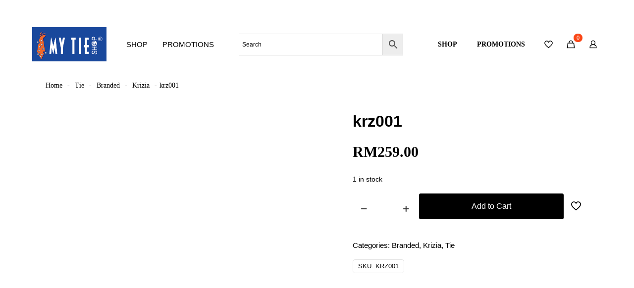

--- FILE ---
content_type: text/html; charset=UTF-8
request_url: https://mytieshop.com.my/product/krz001/
body_size: 45581
content:
<!DOCTYPE html><html lang="en-US" class="no-js " ><head><script data-no-optimize="1">var litespeed_docref=sessionStorage.getItem("litespeed_docref");litespeed_docref&&(Object.defineProperty(document,"referrer",{get:function(){return litespeed_docref}}),sessionStorage.removeItem("litespeed_docref"));</script> <meta charset="UTF-8" /><title>krz001 &#8211; MY TIE SHOP</title><meta name='robots' content='max-image-preview:large' /><link rel="alternate" hreflang="en-US" href="https://mytieshop.com.my/product/krz001/"/><meta name="format-detection" content="telephone=no"><meta name="viewport" content="width=device-width, initial-scale=1, maximum-scale=1" /><link rel="shortcut icon" href="/wp-content/uploads/2024/12/favicon.png#506" type="image/x-icon" /><meta name="theme-color" content="#ffffff" media="(prefers-color-scheme: light)"><meta name="theme-color" content="#ffffff" media="(prefers-color-scheme: dark)"><link rel='dns-prefetch' href='//static-autocomplete.fastsimon.com' /><link rel='dns-prefetch' href='//fonts.googleapis.com' /><link rel="alternate" type="application/rss+xml" title="MY TIE SHOP &raquo; Feed" href="https://mytieshop.com.my/feed/" /><link rel="alternate" type="application/rss+xml" title="MY TIE SHOP &raquo; Comments Feed" href="https://mytieshop.com.my/comments/feed/" /><link rel="alternate" type="application/rss+xml" title="MY TIE SHOP &raquo; krz001 Comments Feed" href="https://mytieshop.com.my/product/krz001/feed/" /><link rel="alternate" title="oEmbed (JSON)" type="application/json+oembed" href="https://mytieshop.com.my/wp-json/oembed/1.0/embed?url=https%3A%2F%2Fmytieshop.com.my%2Fproduct%2Fkrz001%2F" /><link rel="alternate" title="oEmbed (XML)" type="text/xml+oembed" href="https://mytieshop.com.my/wp-json/oembed/1.0/embed?url=https%3A%2F%2Fmytieshop.com.my%2Fproduct%2Fkrz001%2F&#038;format=xml" /><style id='wp-img-auto-sizes-contain-inline-css' type='text/css'>img:is([sizes=auto i],[sizes^="auto," i]){contain-intrinsic-size:3000px 1500px}
/*# sourceURL=wp-img-auto-sizes-contain-inline-css */</style><link data-optimized="2" rel="stylesheet" href="https://mytieshop.com.my/wp-content/litespeed/css/78e2851631fca4b4ab0fe17fdf3bfa6f.css?ver=f720e" /><style id='woocommerce-inline-inline-css' type='text/css'>.woocommerce form .form-row .required { visibility: visible; }
/*# sourceURL=woocommerce-inline-inline-css */</style><style id='mfn-dynamic-inline-css' type='text/css'>html{background-color:#ffffff}#Wrapper,#Content,.mfn-popup .mfn-popup-content,.mfn-off-canvas-sidebar .mfn-off-canvas-content-wrapper,.mfn-cart-holder,.mfn-header-login,#Top_bar .search_wrapper,#Top_bar .top_bar_right .mfn-live-search-box,.column_livesearch .mfn-live-search-wrapper,.column_livesearch .mfn-live-search-box{background-color:#ffffff}.layout-boxed.mfn-bebuilder-header.mfn-ui #Wrapper .mfn-only-sample-content{background-color:#ffffff}body:not(.template-slider) #Header{min-height:250px}body.header-below:not(.template-slider) #Header{padding-top:250px}#Subheader{padding:230px 0 40px}#Footer .widgets_wrapper{padding:70px 0}.has-search-overlay.search-overlay-opened #search-overlay{background-color:rgba(0,0,0,0.6)}.elementor-page.elementor-default #Content .the_content .section_wrapper{max-width:100%}.elementor-page.elementor-default #Content .section.the_content{width:100%}.elementor-page.elementor-default #Content .section_wrapper .the_content_wrapper{margin-left:0;margin-right:0;width:100%}body,span.date_label,.timeline_items li h3 span,input[type="date"],input[type="text"],input[type="password"],input[type="tel"],input[type="email"],input[type="url"],textarea,select,.offer_li .title h3,.mfn-menu-item-megamenu{font-family:"Poppins",-apple-system,BlinkMacSystemFont,"Segoe UI",Roboto,Oxygen-Sans,Ubuntu,Cantarell,"Helvetica Neue",sans-serif}.lead,.big{font-family:"Poppins",-apple-system,BlinkMacSystemFont,"Segoe UI",Roboto,Oxygen-Sans,Ubuntu,Cantarell,"Helvetica Neue",sans-serif}#menu > ul > li > a,#overlay-menu ul li a{font-family:"Poppins",-apple-system,BlinkMacSystemFont,"Segoe UI",Roboto,Oxygen-Sans,Ubuntu,Cantarell,"Helvetica Neue",sans-serif}#Subheader .title{font-family:"Assistant",-apple-system,BlinkMacSystemFont,"Segoe UI",Roboto,Oxygen-Sans,Ubuntu,Cantarell,"Helvetica Neue",sans-serif}h1,h2,h3,h4,.text-logo #logo{font-family:"Assistant",-apple-system,BlinkMacSystemFont,"Segoe UI",Roboto,Oxygen-Sans,Ubuntu,Cantarell,"Helvetica Neue",sans-serif}h5,h6{font-family:"Assistant",-apple-system,BlinkMacSystemFont,"Segoe UI",Roboto,Oxygen-Sans,Ubuntu,Cantarell,"Helvetica Neue",sans-serif}blockquote{font-family:"Assistant",-apple-system,BlinkMacSystemFont,"Segoe UI",Roboto,Oxygen-Sans,Ubuntu,Cantarell,"Helvetica Neue",sans-serif}.chart_box .chart .num,.counter .desc_wrapper .number-wrapper,.how_it_works .image .number,.pricing-box .plan-header .price,.quick_fact .number-wrapper,.woocommerce .product div.entry-summary .price{font-family:"Assistant",-apple-system,BlinkMacSystemFont,"Segoe UI",Roboto,Oxygen-Sans,Ubuntu,Cantarell,"Helvetica Neue",sans-serif}body,.mfn-menu-item-megamenu{font-size:15px;line-height:26px;font-weight:300;letter-spacing:0px}.lead,.big{font-size:16px;line-height:26px;font-weight:700;letter-spacing:0px}#menu > ul > li > a,#overlay-menu ul li a{font-size:16px;font-weight:500;letter-spacing:0px}#overlay-menu ul li a{line-height:24px}#Subheader .title{font-size:60px;line-height:65px;font-weight:600;letter-spacing:0px}h1,.text-logo #logo{font-size:60px;line-height:65px;font-weight:600;letter-spacing:0px}h2{font-size:40px;line-height:45px;font-weight:700;letter-spacing:0px}h3,.woocommerce ul.products li.product h3,.woocommerce #customer_login h2{font-size:32px;line-height:38px;font-weight:700;letter-spacing:0px}h4,.woocommerce .woocommerce-order-details__title,.woocommerce .wc-bacs-bank-details-heading,.woocommerce .woocommerce-customer-details h2{font-size:26px;line-height:36px;font-weight:700;letter-spacing:0px}h5{font-size:22px;line-height:32px;font-weight:700;letter-spacing:0px}h6{font-size:18px;line-height:24px;font-weight:700;letter-spacing:0px}#Intro .intro-title{font-size:60px;line-height:65px;font-weight:600;letter-spacing:0px}@media only screen and (min-width:768px) and (max-width:959px){body,.mfn-menu-item-megamenu{font-size:15px;line-height:24px;font-weight:300;letter-spacing:0px}.lead,.big{font-size:15px;line-height:24px;font-weight:700;letter-spacing:0px}#menu > ul > li > a,#overlay-menu ul li a{font-size:15px;font-weight:500;letter-spacing:0px}#overlay-menu ul li a{line-height:22.5px}#Subheader .title{font-size:45px;line-height:50px;font-weight:600;letter-spacing:0px}h1,.text-logo #logo{font-size:45px;line-height:50px;font-weight:600;letter-spacing:0px}h2{font-size:34px;line-height:40px;font-weight:700;letter-spacing:0px}h3,.woocommerce ul.products li.product h3,.woocommerce #customer_login h2{font-size:26px;line-height:36px;font-weight:700;letter-spacing:0px}h4,.woocommerce .woocommerce-order-details__title,.woocommerce .wc-bacs-bank-details-heading,.woocommerce .woocommerce-customer-details h2{font-size:22px;line-height:32px;font-weight:700;letter-spacing:0px}h5{font-size:20px;line-height:30px;font-weight:700;letter-spacing:0px}h6{font-size:14px;line-height:18px;font-weight:700;letter-spacing:0px}#Intro .intro-title{font-size:45px;line-height:50px;font-weight:600;letter-spacing:0px}blockquote{font-size:15px}.chart_box .chart .num{font-size:45px;line-height:45px}.counter .desc_wrapper .number-wrapper{font-size:45px;line-height:45px}.counter .desc_wrapper .title{font-size:14px;line-height:18px}.faq .question .title{font-size:14px}.fancy_heading .title{font-size:38px;line-height:38px}.offer .offer_li .desc_wrapper .title h3{font-size:32px;line-height:32px}.offer_thumb_ul li.offer_thumb_li .desc_wrapper .title h3{font-size:32px;line-height:32px}.pricing-box .plan-header h2{font-size:27px;line-height:27px}.pricing-box .plan-header .price > span{font-size:40px;line-height:40px}.pricing-box .plan-header .price sup.currency{font-size:18px;line-height:18px}.pricing-box .plan-header .price sup.period{font-size:14px;line-height:14px}.quick_fact .number-wrapper{font-size:80px;line-height:80px}.trailer_box .desc h2{font-size:27px;line-height:27px}.widget > h3{font-size:17px;line-height:20px}}@media only screen and (min-width:480px) and (max-width:767px){body,.mfn-menu-item-megamenu{font-size:15px;line-height:24px;font-weight:300;letter-spacing:0px}.lead,.big{font-size:15px;line-height:24px;font-weight:700;letter-spacing:0px}#menu > ul > li > a,#overlay-menu ul li a{font-size:15px;font-weight:500;letter-spacing:0px}#overlay-menu ul li a{line-height:22.5px}#Subheader .title{font-size:38px;line-height:42px;font-weight:600;letter-spacing:0px}h1,.text-logo #logo{font-size:38px;line-height:42px;font-weight:600;letter-spacing:0px}h2{font-size:30px;line-height:38px;font-weight:700;letter-spacing:0px}h3,.woocommerce ul.products li.product h3,.woocommerce #customer_login h2{font-size:24px;line-height:33px;font-weight:700;letter-spacing:0px}h4,.woocommerce .woocommerce-order-details__title,.woocommerce .wc-bacs-bank-details-heading,.woocommerce .woocommerce-customer-details h2{font-size:20px;line-height:30px;font-weight:700;letter-spacing:0px}h5{font-size:17px;line-height:27px;font-weight:700;letter-spacing:0px}h6{font-size:14px;line-height:18px;font-weight:700;letter-spacing:0px}#Intro .intro-title{font-size:38px;line-height:42px;font-weight:600;letter-spacing:0px}blockquote{font-size:14px}.chart_box .chart .num{font-size:40px;line-height:40px}.counter .desc_wrapper .number-wrapper{font-size:40px;line-height:40px}.counter .desc_wrapper .title{font-size:13px;line-height:16px}.faq .question .title{font-size:13px}.fancy_heading .title{font-size:34px;line-height:34px}.offer .offer_li .desc_wrapper .title h3{font-size:28px;line-height:28px}.offer_thumb_ul li.offer_thumb_li .desc_wrapper .title h3{font-size:28px;line-height:28px}.pricing-box .plan-header h2{font-size:24px;line-height:24px}.pricing-box .plan-header .price > span{font-size:34px;line-height:34px}.pricing-box .plan-header .price sup.currency{font-size:16px;line-height:16px}.pricing-box .plan-header .price sup.period{font-size:13px;line-height:13px}.quick_fact .number-wrapper{font-size:70px;line-height:70px}.trailer_box .desc h2{font-size:24px;line-height:24px}.widget > h3{font-size:16px;line-height:19px}}@media only screen and (max-width:479px){body,.mfn-menu-item-megamenu{font-size:15px;line-height:24px;font-weight:300;letter-spacing:0px}.lead,.big{font-size:15px;line-height:24px;font-weight:700;letter-spacing:0px}#menu > ul > li > a,#overlay-menu ul li a{font-size:15px;font-weight:500;letter-spacing:0px}#overlay-menu ul li a{line-height:22.5px}#Subheader .title{font-size:38px;line-height:42px;font-weight:600;letter-spacing:0px}h1,.text-logo #logo{font-size:38px;line-height:42px;font-weight:600;letter-spacing:0px}h2{font-size:30px;line-height:38px;font-weight:700;letter-spacing:0px}h3,.woocommerce ul.products li.product h3,.woocommerce #customer_login h2{font-size:24px;line-height:33px;font-weight:700;letter-spacing:0px}h4,.woocommerce .woocommerce-order-details__title,.woocommerce .wc-bacs-bank-details-heading,.woocommerce .woocommerce-customer-details h2{font-size:20px;line-height:30px;font-weight:700;letter-spacing:0px}h5{font-size:17px;line-height:27px;font-weight:700;letter-spacing:0px}h6{font-size:14px;line-height:18px;font-weight:700;letter-spacing:0px}#Intro .intro-title{font-size:38px;line-height:42px;font-weight:600;letter-spacing:0px}blockquote{font-size:13px}.chart_box .chart .num{font-size:35px;line-height:35px}.counter .desc_wrapper .number-wrapper{font-size:35px;line-height:35px}.counter .desc_wrapper .title{font-size:13px;line-height:26px}.faq .question .title{font-size:13px}.fancy_heading .title{font-size:30px;line-height:30px}.offer .offer_li .desc_wrapper .title h3{font-size:26px;line-height:26px}.offer_thumb_ul li.offer_thumb_li .desc_wrapper .title h3{font-size:26px;line-height:26px}.pricing-box .plan-header h2{font-size:21px;line-height:21px}.pricing-box .plan-header .price > span{font-size:32px;line-height:32px}.pricing-box .plan-header .price sup.currency{font-size:14px;line-height:14px}.pricing-box .plan-header .price sup.period{font-size:13px;line-height:13px}.quick_fact .number-wrapper{font-size:60px;line-height:60px}.trailer_box .desc h2{font-size:21px;line-height:21px}.widget > h3{font-size:15px;line-height:18px}}.with_aside .sidebar.columns{width:25%}.with_aside .sections_group{width:75%}.aside_both .sidebar.columns{width:20%}.aside_both .sidebar.sidebar-1{margin-left:-80%}.aside_both .sections_group{width:60%;margin-left:20%}@media only screen and (min-width:1240px){#Wrapper,.with_aside .content_wrapper{max-width:1140px}body.layout-boxed.mfn-header-scrolled .mfn-header-tmpl.mfn-sticky-layout-width{max-width:1140px;left:0;right:0;margin-left:auto;margin-right:auto}body.layout-boxed:not(.mfn-header-scrolled) .mfn-header-tmpl.mfn-header-layout-width,body.layout-boxed .mfn-header-tmpl.mfn-header-layout-width:not(.mfn-hasSticky){max-width:1140px;left:0;right:0;margin-left:auto;margin-right:auto}body.layout-boxed.mfn-bebuilder-header.mfn-ui .mfn-only-sample-content{max-width:1140px;margin-left:auto;margin-right:auto}.section_wrapper,.container{max-width:1120px}.layout-boxed.header-boxed #Top_bar.is-sticky{max-width:1140px}}@media only screen and (max-width:767px){#Wrapper{max-width:calc(100% - 67px)}.content_wrapper .section_wrapper,.container,.four.columns .widget-area{max-width:550px !important;padding-left:33px;padding-right:33px}}body{--mfn-button-font-family:inherit;--mfn-button-font-size:15px;--mfn-button-font-weight:300;--mfn-button-font-style:inherit;--mfn-button-letter-spacing:0px;--mfn-button-padding:13px 40px 13px 40px;--mfn-button-border-width:1px 1px 1px 1px;--mfn-button-border-radius:;--mfn-button-gap:10px;--mfn-button-transition:0.2s;--mfn-button-color:#000000;--mfn-button-color-hover:#ffffff;--mfn-button-bg:rgba(0,0,0,0);--mfn-button-bg-hover:#fa4616;--mfn-button-border-color:#000000;--mfn-button-border-color-hover:#fa4616;--mfn-button-icon-color:#000000;--mfn-button-icon-color-hover:#ffffff;--mfn-button-box-shadow:unset;--mfn-button-theme-color:#ffffff;--mfn-button-theme-color-hover:#ffffff;--mfn-button-theme-bg:#000000;--mfn-button-theme-bg-hover:#fa4616;--mfn-button-theme-border-color:#000000;--mfn-button-theme-border-color-hover:#fa4616;--mfn-button-theme-icon-color:#ffffff;--mfn-button-theme-icon-color-hover:#ffffff;--mfn-button-theme-box-shadow:unset;--mfn-button-shop-color:#ffffff;--mfn-button-shop-color-hover:#ffffff;--mfn-button-shop-bg:#000000;--mfn-button-shop-bg-hover:#fa4616;--mfn-button-shop-border-color:#000000;--mfn-button-shop-border-color-hover:#fa4616;--mfn-button-shop-icon-color:#626262;--mfn-button-shop-icon-color-hover:#626262;--mfn-button-shop-box-shadow:unset;--mfn-button-action-color:#626262;--mfn-button-action-color-hover:#626262;--mfn-button-action-bg:#dbdddf;--mfn-button-action-bg-hover:#d3d3d3;--mfn-button-action-border-color:transparent;--mfn-button-action-border-color-hover:transparent;--mfn-button-action-icon-color:#626262;--mfn-button-action-icon-color-hover:#626262;--mfn-button-action-box-shadow:unset}@media only screen and (max-width:959px){body{}}@media only screen and (max-width:768px){body{}}.mfn-cookies{--mfn-gdpr2-container-text-color:#626262;--mfn-gdpr2-container-strong-color:#07070a;--mfn-gdpr2-container-bg:#ffffff;--mfn-gdpr2-container-overlay:rgba(25,37,48,0.6);--mfn-gdpr2-details-box-bg:#fbfbfb;--mfn-gdpr2-details-switch-bg:#00032a;--mfn-gdpr2-details-switch-bg-active:#5acb65;--mfn-gdpr2-tabs-text-color:#07070a;--mfn-gdpr2-tabs-text-color-active:#0089f7;--mfn-gdpr2-tabs-border:rgba(8,8,14,0.1);--mfn-gdpr2-buttons-box-bg:#fbfbfb}#Top_bar #logo,.header-fixed #Top_bar #logo,.header-plain #Top_bar #logo,.header-transparent #Top_bar #logo{height:60px;line-height:60px;padding:15px 0}.logo-overflow #Top_bar:not(.is-sticky) .logo{height:90px}#Top_bar .menu > li > a{padding:15px 0}.menu-highlight:not(.header-creative) #Top_bar .menu > li > a{margin:20px 0}.header-plain:not(.menu-highlight) #Top_bar .menu > li > a span:not(.description){line-height:90px}.header-fixed #Top_bar .menu > li > a{padding:30px 0}@media only screen and (max-width:767px){.mobile-header-mini #Top_bar #logo{height:50px!important;line-height:50px!important;margin:5px 0}}#Top_bar #logo img.svg{width:100px}.image_frame,.wp-caption{border-width:0px}.alert{border-radius:0px}#Top_bar .top_bar_right .top-bar-right-input input{width:200px}.mfn-live-search-box .mfn-live-search-list{max-height:300px}input[type="date"],input[type="email"],input[type="number"],input[type="password"],input[type="search"],input[type="tel"],input[type="text"],input[type="url"],select,textarea,.woocommerce .quantity input.qty{border-width:1px}.select2-container--default .select2-selection--single,.select2-dropdown,.select2-container--default.select2-container--open .select2-selection--single{border-width:1px}#Side_slide{right:-250px;width:250px}#Side_slide.left{left:-250px}.blog-teaser li .desc-wrapper .desc{background-position-y:-1px}.mfn-free-delivery-info{--mfn-free-delivery-bar:#fa4616;--mfn-free-delivery-bg:rgba(0,0,0,0.1);--mfn-free-delivery-achieved:#fa4616}#back_to_top{background-color:#fa4616}#back_to_top i{color:#000000}@media only screen and ( max-width:767px ){}@media only screen and (min-width:1240px){body:not(.header-simple) #Top_bar #menu{display:block!important}.tr-menu #Top_bar #menu{background:none!important}#Top_bar .menu > li > ul.mfn-megamenu > li{float:left}#Top_bar .menu > li > ul.mfn-megamenu > li.mfn-megamenu-cols-1{width:100%}#Top_bar .menu > li > ul.mfn-megamenu > li.mfn-megamenu-cols-2{width:50%}#Top_bar .menu > li > ul.mfn-megamenu > li.mfn-megamenu-cols-3{width:33.33%}#Top_bar .menu > li > ul.mfn-megamenu > li.mfn-megamenu-cols-4{width:25%}#Top_bar .menu > li > ul.mfn-megamenu > li.mfn-megamenu-cols-5{width:20%}#Top_bar .menu > li > ul.mfn-megamenu > li.mfn-megamenu-cols-6{width:16.66%}#Top_bar .menu > li > ul.mfn-megamenu > li > ul{display:block!important;position:inherit;left:auto;top:auto;border-width:0 1px 0 0}#Top_bar .menu > li > ul.mfn-megamenu > li:last-child > ul{border:0}#Top_bar .menu > li > ul.mfn-megamenu > li > ul li{width:auto}#Top_bar .menu > li > ul.mfn-megamenu a.mfn-megamenu-title{text-transform:uppercase;font-weight:400;background:none}#Top_bar .menu > li > ul.mfn-megamenu a .menu-arrow{display:none}.menuo-right #Top_bar .menu > li > ul.mfn-megamenu{left:0;width:98%!important;margin:0 1%;padding:20px 0}.menuo-right #Top_bar .menu > li > ul.mfn-megamenu-bg{box-sizing:border-box}#Top_bar .menu > li > ul.mfn-megamenu-bg{padding:20px 166px 20px 20px;background-repeat:no-repeat;background-position:right bottom}.rtl #Top_bar .menu > li > ul.mfn-megamenu-bg{padding-left:166px;padding-right:20px;background-position:left bottom}#Top_bar .menu > li > ul.mfn-megamenu-bg > li{background:none}#Top_bar .menu > li > ul.mfn-megamenu-bg > li a{border:none}#Top_bar .menu > li > ul.mfn-megamenu-bg > li > ul{background:none!important;-webkit-box-shadow:0 0 0 0;-moz-box-shadow:0 0 0 0;box-shadow:0 0 0 0}.mm-vertical #Top_bar .container{position:relative}.mm-vertical #Top_bar .top_bar_left{position:static}.mm-vertical #Top_bar .menu > li ul{box-shadow:0 0 0 0 transparent!important;background-image:none}.mm-vertical #Top_bar .menu > li > ul.mfn-megamenu{padding:20px 0}.mm-vertical.header-plain #Top_bar .menu > li > ul.mfn-megamenu{width:100%!important;margin:0}.mm-vertical #Top_bar .menu > li > ul.mfn-megamenu > li{display:table-cell;float:none!important;width:10%;padding:0 15px;border-right:1px solid rgba(0,0,0,0.05)}.mm-vertical #Top_bar .menu > li > ul.mfn-megamenu > li:last-child{border-right-width:0}.mm-vertical #Top_bar .menu > li > ul.mfn-megamenu > li.hide-border{border-right-width:0}.mm-vertical #Top_bar .menu > li > ul.mfn-megamenu > li a{border-bottom-width:0;padding:9px 15px;line-height:120%}.mm-vertical #Top_bar .menu > li > ul.mfn-megamenu a.mfn-megamenu-title{font-weight:700}.rtl .mm-vertical #Top_bar .menu > li > ul.mfn-megamenu > li:first-child{border-right-width:0}.rtl .mm-vertical #Top_bar .menu > li > ul.mfn-megamenu > li:last-child{border-right-width:1px}body.header-shop #Top_bar #menu{display:flex!important;background-color:transparent}.header-shop #Top_bar.is-sticky .top_bar_row_second{display:none}.header-plain:not(.menuo-right) #Header .top_bar_left{width:auto!important}.header-stack.header-center #Top_bar #menu{display:inline-block!important}.header-simple #Top_bar #menu{display:none;height:auto;width:300px;bottom:auto;top:100%;right:1px;position:absolute;margin:0}.header-simple #Header a.responsive-menu-toggle{display:block;right:10px}.header-simple #Top_bar #menu > ul{width:100%;float:left}.header-simple #Top_bar #menu ul li{width:100%;padding-bottom:0;border-right:0;position:relative}.header-simple #Top_bar #menu ul li a{padding:0 20px;margin:0;display:block;height:auto;line-height:normal;border:none}.header-simple #Top_bar #menu ul li a:not(.menu-toggle):after{display:none}.header-simple #Top_bar #menu ul li a span{border:none;line-height:44px;display:inline;padding:0}.header-simple #Top_bar #menu ul li.submenu .menu-toggle{display:block;position:absolute;right:0;top:0;width:44px;height:44px;line-height:44px;font-size:30px;font-weight:300;text-align:center;cursor:pointer;color:#444;opacity:0.33;transform:unset}.header-simple #Top_bar #menu ul li.submenu .menu-toggle:after{content:"+";position:static}.header-simple #Top_bar #menu ul li.hover > .menu-toggle:after{content:"-"}.header-simple #Top_bar #menu ul li.hover a{border-bottom:0}.header-simple #Top_bar #menu ul.mfn-megamenu li .menu-toggle{display:none}.header-simple #Top_bar #menu ul li ul{position:relative!important;left:0!important;top:0;padding:0;margin:0!important;width:auto!important;background-image:none}.header-simple #Top_bar #menu ul li ul li{width:100%!important;display:block;padding:0}.header-simple #Top_bar #menu ul li ul li a{padding:0 20px 0 30px}.header-simple #Top_bar #menu ul li ul li a .menu-arrow{display:none}.header-simple #Top_bar #menu ul li ul li a span{padding:0}.header-simple #Top_bar #menu ul li ul li a span:after{display:none!important}.header-simple #Top_bar .menu > li > ul.mfn-megamenu a.mfn-megamenu-title{text-transform:uppercase;font-weight:400}.header-simple #Top_bar .menu > li > ul.mfn-megamenu > li > ul{display:block!important;position:inherit;left:auto;top:auto}.header-simple #Top_bar #menu ul li ul li ul{border-left:0!important;padding:0;top:0}.header-simple #Top_bar #menu ul li ul li ul li a{padding:0 20px 0 40px}.rtl.header-simple #Top_bar #menu{left:1px;right:auto}.rtl.header-simple #Top_bar a.responsive-menu-toggle{left:10px;right:auto}.rtl.header-simple #Top_bar #menu ul li.submenu .menu-toggle{left:0;right:auto}.rtl.header-simple #Top_bar #menu ul li ul{left:auto!important;right:0!important}.rtl.header-simple #Top_bar #menu ul li ul li a{padding:0 30px 0 20px}.rtl.header-simple #Top_bar #menu ul li ul li ul li a{padding:0 40px 0 20px}.menu-highlight #Top_bar .menu > li{margin:0 2px}.menu-highlight:not(.header-creative) #Top_bar .menu > li > a{padding:0;-webkit-border-radius:5px;border-radius:5px}.menu-highlight #Top_bar .menu > li > a:after{display:none}.menu-highlight #Top_bar .menu > li > a span:not(.description){line-height:50px}.menu-highlight #Top_bar .menu > li > a span.description{display:none}.menu-highlight.header-stack #Top_bar .menu > li > a{margin:10px 0!important}.menu-highlight.header-stack #Top_bar .menu > li > a span:not(.description){line-height:40px}.menu-highlight.header-simple #Top_bar #menu ul li,.menu-highlight.header-creative #Top_bar #menu ul li{margin:0}.menu-highlight.header-simple #Top_bar #menu ul li > a,.menu-highlight.header-creative #Top_bar #menu ul li > a{-webkit-border-radius:0;border-radius:0}.menu-highlight:not(.header-fixed):not(.header-simple) #Top_bar.is-sticky .menu > li > a{margin:10px 0!important;padding:5px 0!important}.menu-highlight:not(.header-fixed):not(.header-simple) #Top_bar.is-sticky .menu > li > a span{line-height:30px!important}.header-modern.menu-highlight.menuo-right .menu_wrapper{margin-right:20px}.menu-line-below #Top_bar .menu > li > a:not(.menu-toggle):after{top:auto;bottom:-4px}.menu-line-below #Top_bar.is-sticky .menu > li > a:not(.menu-toggle):after{top:auto;bottom:-4px}.menu-line-below-80 #Top_bar:not(.is-sticky) .menu > li > a:not(.menu-toggle):after{height:4px;left:10%;top:50%;margin-top:20px;width:80%}.menu-line-below-80-1 #Top_bar:not(.is-sticky) .menu > li > a:not(.menu-toggle):after{height:1px;left:10%;top:50%;margin-top:20px;width:80%}.menu-link-color #Top_bar .menu > li > a:not(.menu-toggle):after{display:none!important}.menu-arrow-top #Top_bar .menu > li > a:after{background:none repeat scroll 0 0 rgba(0,0,0,0)!important;border-color:#ccc transparent transparent;border-style:solid;border-width:7px 7px 0;display:block;height:0;left:50%;margin-left:-7px;top:0!important;width:0}.menu-arrow-top #Top_bar.is-sticky .menu > li > a:after{top:0!important}.menu-arrow-bottom #Top_bar .menu > li > a:after{background:none!important;border-color:transparent transparent #ccc;border-style:solid;border-width:0 7px 7px;display:block;height:0;left:50%;margin-left:-7px;top:auto;bottom:0;width:0}.menu-arrow-bottom #Top_bar.is-sticky .menu > li > a:after{top:auto;bottom:0}.menuo-no-borders #Top_bar .menu > li > a span{border-width:0!important}.menuo-no-borders #Header_creative #Top_bar .menu > li > a span{border-bottom-width:0}.menuo-no-borders.header-plain #Top_bar a#header_cart,.menuo-no-borders.header-plain #Top_bar a#search_button,.menuo-no-borders.header-plain #Top_bar .wpml-languages,.menuo-no-borders.header-plain #Top_bar a.action_button{border-width:0}.menuo-right #Top_bar .menu_wrapper{float:right}.menuo-right.header-stack:not(.header-center) #Top_bar .menu_wrapper{margin-right:150px}body.header-creative{padding-left:50px}body.header-creative.header-open{padding-left:250px}body.error404,body.under-construction,body.elementor-maintenance-mode,body.template-blank,body.under-construction.header-rtl.header-creative.header-open{padding-left:0!important;padding-right:0!important}.header-creative.footer-fixed #Footer,.header-creative.footer-sliding #Footer,.header-creative.footer-stick #Footer.is-sticky{box-sizing:border-box;padding-left:50px}.header-open.footer-fixed #Footer,.header-open.footer-sliding #Footer,.header-creative.footer-stick #Footer.is-sticky{padding-left:250px}.header-rtl.header-creative.footer-fixed #Footer,.header-rtl.header-creative.footer-sliding #Footer,.header-rtl.header-creative.footer-stick #Footer.is-sticky{padding-left:0;padding-right:50px}.header-rtl.header-open.footer-fixed #Footer,.header-rtl.header-open.footer-sliding #Footer,.header-rtl.header-creative.footer-stick #Footer.is-sticky{padding-right:250px}#Header_creative{background-color:#fff;position:fixed;width:250px;height:100%;left:-200px;top:0;z-index:9002;-webkit-box-shadow:2px 0 4px 2px rgba(0,0,0,.15);box-shadow:2px 0 4px 2px rgba(0,0,0,.15)}#Header_creative .container{width:100%}#Header_creative .creative-wrapper{opacity:0;margin-right:50px}#Header_creative a.creative-menu-toggle{display:block;width:34px;height:34px;line-height:34px;font-size:22px;text-align:center;position:absolute;top:10px;right:8px;border-radius:3px}.admin-bar #Header_creative a.creative-menu-toggle{top:42px}#Header_creative #Top_bar{position:static;width:100%}#Header_creative #Top_bar .top_bar_left{width:100%!important;float:none}#Header_creative #Top_bar .logo{float:none;text-align:center;margin:15px 0}#Header_creative #Top_bar #menu{background-color:transparent}#Header_creative #Top_bar .menu_wrapper{float:none;margin:0 0 30px}#Header_creative #Top_bar .menu > li{width:100%;float:none;position:relative}#Header_creative #Top_bar .menu > li > a{padding:0;text-align:center}#Header_creative #Top_bar .menu > li > a:after{display:none}#Header_creative #Top_bar .menu > li > a span{border-right:0;border-bottom-width:1px;line-height:38px}#Header_creative #Top_bar .menu li ul{left:100%;right:auto;top:0;box-shadow:2px 2px 2px 0 rgba(0,0,0,0.03);-webkit-box-shadow:2px 2px 2px 0 rgba(0,0,0,0.03)}#Header_creative #Top_bar .menu > li > ul.mfn-megamenu{margin:0;width:700px!important}#Header_creative #Top_bar .menu > li > ul.mfn-megamenu > li > ul{left:0}#Header_creative #Top_bar .menu li ul li a{padding-top:9px;padding-bottom:8px}#Header_creative #Top_bar .menu li ul li ul{top:0}#Header_creative #Top_bar .menu > li > a span.description{display:block;font-size:13px;line-height:28px!important;clear:both}.menuo-arrows #Top_bar .menu > li.submenu > a > span:after{content:unset!important}#Header_creative #Top_bar .top_bar_right{width:100%!important;float:left;height:auto;margin-bottom:35px;text-align:center;padding:0 20px;top:0;-webkit-box-sizing:border-box;-moz-box-sizing:border-box;box-sizing:border-box}#Header_creative #Top_bar .top_bar_right:before{content:none}#Header_creative #Top_bar .top_bar_right .top_bar_right_wrapper{flex-wrap:wrap;justify-content:center}#Header_creative #Top_bar .top_bar_right .top-bar-right-icon,#Header_creative #Top_bar .top_bar_right .wpml-languages,#Header_creative #Top_bar .top_bar_right .top-bar-right-button,#Header_creative #Top_bar .top_bar_right .top-bar-right-input{min-height:30px;margin:5px}#Header_creative #Top_bar .search_wrapper{left:100%;top:auto}#Header_creative #Top_bar .banner_wrapper{display:block;text-align:center}#Header_creative #Top_bar .banner_wrapper img{max-width:100%;height:auto;display:inline-block}#Header_creative #Action_bar{display:none;position:absolute;bottom:0;top:auto;clear:both;padding:0 20px;box-sizing:border-box}#Header_creative #Action_bar .contact_details{width:100%;text-align:center;margin-bottom:20px}#Header_creative #Action_bar .contact_details li{padding:0}#Header_creative #Action_bar .social{float:none;text-align:center;padding:5px 0 15px}#Header_creative #Action_bar .social li{margin-bottom:2px}#Header_creative #Action_bar .social-menu{float:none;text-align:center}#Header_creative #Action_bar .social-menu li{border-color:rgba(0,0,0,.1)}#Header_creative .social li a{color:rgba(0,0,0,.5)}#Header_creative .social li a:hover{color:#000}#Header_creative .creative-social{position:absolute;bottom:10px;right:0;width:50px}#Header_creative .creative-social li{display:block;float:none;width:100%;text-align:center;margin-bottom:5px}.header-creative .fixed-nav.fixed-nav-prev{margin-left:50px}.header-creative.header-open .fixed-nav.fixed-nav-prev{margin-left:250px}.menuo-last #Header_creative #Top_bar .menu li.last ul{top:auto;bottom:0}.header-open #Header_creative{left:0}.header-open #Header_creative .creative-wrapper{opacity:1;margin:0!important}.header-open #Header_creative .creative-menu-toggle,.header-open #Header_creative .creative-social{display:none}.header-open #Header_creative #Action_bar{display:block}body.header-rtl.header-creative{padding-left:0;padding-right:50px}.header-rtl #Header_creative{left:auto;right:-200px}.header-rtl #Header_creative .creative-wrapper{margin-left:50px;margin-right:0}.header-rtl #Header_creative a.creative-menu-toggle{left:8px;right:auto}.header-rtl #Header_creative .creative-social{left:0;right:auto}.header-rtl #Footer #back_to_top.sticky{right:125px}.header-rtl #popup_contact{right:70px}.header-rtl #Header_creative #Top_bar .menu li ul{left:auto;right:100%}.header-rtl #Header_creative #Top_bar .search_wrapper{left:auto;right:100%}.header-rtl .fixed-nav.fixed-nav-prev{margin-left:0!important}.header-rtl .fixed-nav.fixed-nav-next{margin-right:50px}body.header-rtl.header-creative.header-open{padding-left:0;padding-right:250px!important}.header-rtl.header-open #Header_creative{left:auto;right:0}.header-rtl.header-open #Footer #back_to_top.sticky{right:325px}.header-rtl.header-open #popup_contact{right:270px}.header-rtl.header-open .fixed-nav.fixed-nav-next{margin-right:250px}#Header_creative.active{left:-1px}.header-rtl #Header_creative.active{left:auto;right:-1px}#Header_creative.active .creative-wrapper{opacity:1;margin:0}.header-creative .vc_row[data-vc-full-width]{padding-left:50px}.header-creative.header-open .vc_row[data-vc-full-width]{padding-left:250px}.header-open .vc_parallax .vc_parallax-inner{left:auto;width:calc(100% - 250px)}.header-open.header-rtl .vc_parallax .vc_parallax-inner{left:0;right:auto}#Header_creative.scroll{height:100%;overflow-y:auto}#Header_creative.scroll:not(.dropdown) .menu li ul{display:none!important}#Header_creative.scroll #Action_bar{position:static}#Header_creative.dropdown{outline:none}#Header_creative.dropdown #Top_bar .menu_wrapper{float:left;width:100%}#Header_creative.dropdown #Top_bar #menu ul li{position:relative;float:left}#Header_creative.dropdown #Top_bar #menu ul li a:not(.menu-toggle):after{display:none}#Header_creative.dropdown #Top_bar #menu ul li a span{line-height:38px;padding:0}#Header_creative.dropdown #Top_bar #menu ul li.submenu .menu-toggle{display:block;position:absolute;right:0;top:0;width:38px;height:38px;line-height:38px;font-size:26px;font-weight:300;text-align:center;cursor:pointer;color:#444;opacity:0.33;z-index:203}#Header_creative.dropdown #Top_bar #menu ul li.submenu .menu-toggle:after{content:"+";position:static}#Header_creative.dropdown #Top_bar #menu ul li.hover > .menu-toggle:after{content:"-"}#Header_creative.dropdown #Top_bar #menu ul.sub-menu li:not(:last-of-type) a{border-bottom:0}#Header_creative.dropdown #Top_bar #menu ul.mfn-megamenu li .menu-toggle{display:none}#Header_creative.dropdown #Top_bar #menu ul li ul{position:relative!important;left:0!important;top:0;padding:0;margin-left:0!important;width:auto!important;background-image:none}#Header_creative.dropdown #Top_bar #menu ul li ul li{width:100%!important}#Header_creative.dropdown #Top_bar #menu ul li ul li a{padding:0 10px;text-align:center}#Header_creative.dropdown #Top_bar #menu ul li ul li a .menu-arrow{display:none}#Header_creative.dropdown #Top_bar #menu ul li ul li a span{padding:0}#Header_creative.dropdown #Top_bar #menu ul li ul li a span:after{display:none!important}#Header_creative.dropdown #Top_bar .menu > li > ul.mfn-megamenu a.mfn-megamenu-title{text-transform:uppercase;font-weight:400}#Header_creative.dropdown #Top_bar .menu > li > ul.mfn-megamenu > li > ul{display:block!important;position:inherit;left:auto;top:auto}#Header_creative.dropdown #Top_bar #menu ul li ul li ul{border-left:0!important;padding:0;top:0}#Header_creative{transition:left .5s ease-in-out,right .5s ease-in-out}#Header_creative .creative-wrapper{transition:opacity .5s ease-in-out,margin 0s ease-in-out .5s}#Header_creative.active .creative-wrapper{transition:opacity .5s ease-in-out,margin 0s ease-in-out}}@media only screen and (min-width:1240px){#Top_bar.is-sticky{position:fixed!important;width:100%;left:0;top:-60px;height:60px;z-index:701;background:#fff;opacity:.97;-webkit-box-shadow:0 2px 5px 0 rgba(0,0,0,0.1);-moz-box-shadow:0 2px 5px 0 rgba(0,0,0,0.1);box-shadow:0 2px 5px 0 rgba(0,0,0,0.1)}.layout-boxed.header-boxed #Top_bar.is-sticky{left:50%;-webkit-transform:translateX(-50%);transform:translateX(-50%)}#Top_bar.is-sticky .top_bar_left,#Top_bar.is-sticky .top_bar_right,#Top_bar.is-sticky .top_bar_right:before{background:none;box-shadow:unset}#Top_bar.is-sticky .logo{width:auto;margin:0 30px 0 20px;padding:0}#Top_bar.is-sticky #logo,#Top_bar.is-sticky .custom-logo-link{padding:5px 0!important;height:50px!important;line-height:50px!important}.logo-no-sticky-padding #Top_bar.is-sticky #logo{height:60px!important;line-height:60px!important}#Top_bar.is-sticky #logo img.logo-main{display:none}#Top_bar.is-sticky #logo img.logo-sticky{display:inline;max-height:35px}.logo-sticky-width-auto #Top_bar.is-sticky #logo img.logo-sticky{width:auto}#Top_bar.is-sticky .menu_wrapper{clear:none}#Top_bar.is-sticky .menu_wrapper .menu > li > a{padding:15px 0}#Top_bar.is-sticky .menu > li > a,#Top_bar.is-sticky .menu > li > a span{line-height:30px}#Top_bar.is-sticky .menu > li > a:after{top:auto;bottom:-4px}#Top_bar.is-sticky .menu > li > a span.description{display:none}#Top_bar.is-sticky .secondary_menu_wrapper,#Top_bar.is-sticky .banner_wrapper{display:none}.header-overlay #Top_bar.is-sticky{display:none}.sticky-dark #Top_bar.is-sticky,.sticky-dark #Top_bar.is-sticky #menu{background:rgba(0,0,0,.8)}.sticky-dark #Top_bar.is-sticky .menu > li:not(.current-menu-item) > a{color:#fff}.sticky-dark #Top_bar.is-sticky .top_bar_right .top-bar-right-icon{color:rgba(255,255,255,.9)}.sticky-dark #Top_bar.is-sticky .top_bar_right .top-bar-right-icon svg .path{stroke:rgba(255,255,255,.9)}.sticky-dark #Top_bar.is-sticky .wpml-languages a.active,.sticky-dark #Top_bar.is-sticky .wpml-languages ul.wpml-lang-dropdown{background:rgba(0,0,0,0.1);border-color:rgba(0,0,0,0.1)}.sticky-white #Top_bar.is-sticky,.sticky-white #Top_bar.is-sticky #menu{background:rgba(255,255,255,.8)}.sticky-white #Top_bar.is-sticky .menu > li:not(.current-menu-item) > a{color:#222}.sticky-white #Top_bar.is-sticky .top_bar_right .top-bar-right-icon{color:rgba(0,0,0,.8)}.sticky-white #Top_bar.is-sticky .top_bar_right .top-bar-right-icon svg .path{stroke:rgba(0,0,0,.8)}.sticky-white #Top_bar.is-sticky .wpml-languages a.active,.sticky-white #Top_bar.is-sticky .wpml-languages ul.wpml-lang-dropdown{background:rgba(255,255,255,0.1);border-color:rgba(0,0,0,0.1)}}@media only screen and (min-width:768px) and (max-width:1240px){.header_placeholder{height:0!important}}@media only screen and (max-width:1239px){#Top_bar #menu{display:none;height:auto;width:300px;bottom:auto;top:100%;right:1px;position:absolute;margin:0}#Top_bar a.responsive-menu-toggle{display:block}#Top_bar #menu > ul{width:100%;float:left}#Top_bar #menu ul li{width:100%;padding-bottom:0;border-right:0;position:relative}#Top_bar #menu ul li a{padding:0 25px;margin:0;display:block;height:auto;line-height:normal;border:none}#Top_bar #menu ul li a:not(.menu-toggle):after{display:none}#Top_bar #menu ul li a span{border:none;line-height:44px;display:inline;padding:0}#Top_bar #menu ul li a span.description{margin:0 0 0 5px}#Top_bar #menu ul li.submenu .menu-toggle{display:block;position:absolute;right:15px;top:0;width:44px;height:44px;line-height:44px;font-size:30px;font-weight:300;text-align:center;cursor:pointer;color:#444;opacity:0.33;transform:unset}#Top_bar #menu ul li.submenu .menu-toggle:after{content:"+";position:static}#Top_bar #menu ul li.hover > .menu-toggle:after{content:"-"}#Top_bar #menu ul li.hover a{border-bottom:0}#Top_bar #menu ul li a span:after{display:none!important}#Top_bar #menu ul.mfn-megamenu li .menu-toggle{display:none}.menuo-arrows.keyboard-support #Top_bar .menu > li.submenu > a:not(.menu-toggle):after,.menuo-arrows:not(.keyboard-support) #Top_bar .menu > li.submenu > a:not(.menu-toggle)::after{display:none !important}#Top_bar #menu ul li ul{position:relative!important;left:0!important;top:0;padding:0;margin-left:0!important;width:auto!important;background-image:none!important;box-shadow:0 0 0 0 transparent!important;-webkit-box-shadow:0 0 0 0 transparent!important}#Top_bar #menu ul li ul li{width:100%!important}#Top_bar #menu ul li ul li a{padding:0 20px 0 35px}#Top_bar #menu ul li ul li a .menu-arrow{display:none}#Top_bar #menu ul li ul li a span{padding:0}#Top_bar #menu ul li ul li a span:after{display:none!important}#Top_bar .menu > li > ul.mfn-megamenu a.mfn-megamenu-title{text-transform:uppercase;font-weight:400}#Top_bar .menu > li > ul.mfn-megamenu > li > ul{display:block!important;position:inherit;left:auto;top:auto}#Top_bar #menu ul li ul li ul{border-left:0!important;padding:0;top:0}#Top_bar #menu ul li ul li ul li a{padding:0 20px 0 45px}#Header #menu > ul > li.current-menu-item > a,#Header #menu > ul > li.current_page_item > a,#Header #menu > ul > li.current-menu-parent > a,#Header #menu > ul > li.current-page-parent > a,#Header #menu > ul > li.current-menu-ancestor > a,#Header #menu > ul > li.current_page_ancestor > a{background:rgba(0,0,0,.02)}.rtl #Top_bar #menu{left:1px;right:auto}.rtl #Top_bar a.responsive-menu-toggle{left:20px;right:auto}.rtl #Top_bar #menu ul li.submenu .menu-toggle{left:15px;right:auto;border-left:none;border-right:1px solid #eee;transform:unset}.rtl #Top_bar #menu ul li ul{left:auto!important;right:0!important}.rtl #Top_bar #menu ul li ul li a{padding:0 30px 0 20px}.rtl #Top_bar #menu ul li ul li ul li a{padding:0 40px 0 20px}.header-stack .menu_wrapper a.responsive-menu-toggle{position:static!important;margin:11px 0!important}.header-stack .menu_wrapper #menu{left:0;right:auto}.rtl.header-stack #Top_bar #menu{left:auto;right:0}.admin-bar #Header_creative{top:32px}.header-creative.layout-boxed{padding-top:85px}.header-creative.layout-full-width #Wrapper{padding-top:60px}#Header_creative{position:fixed;width:100%;left:0!important;top:0;z-index:1001}#Header_creative .creative-wrapper{display:block!important;opacity:1!important}#Header_creative .creative-menu-toggle,#Header_creative .creative-social{display:none!important;opacity:1!important}#Header_creative #Top_bar{position:static;width:100%}#Header_creative #Top_bar .one{display:flex}#Header_creative #Top_bar #logo,#Header_creative #Top_bar .custom-logo-link{height:50px;line-height:50px;padding:5px 0}#Header_creative #Top_bar #logo img.logo-sticky{max-height:40px!important}#Header_creative #logo img.logo-main{display:none}#Header_creative #logo img.logo-sticky{display:inline-block}.logo-no-sticky-padding #Header_creative #Top_bar #logo{height:60px;line-height:60px;padding:0}.logo-no-sticky-padding #Header_creative #Top_bar #logo img.logo-sticky{max-height:60px!important}#Header_creative #Action_bar{display:none}#Header_creative #Top_bar .top_bar_right:before{content:none}#Header_creative.scroll{overflow:visible!important}}body{--mfn-clients-tiles-hover:#fa4616;--mfn-icon-box-icon:#fa4616;--mfn-sliding-box-bg:#fa4616;--mfn-woo-body-color:#000000;--mfn-woo-heading-color:#000000;--mfn-woo-themecolor:#fa4616;--mfn-woo-bg-themecolor:#fa4616;--mfn-woo-border-themecolor:#fa4616}#Header_wrapper,#Intro{background-color:#13162f}#Subheader{background-color:rgba(255,255,255,1)}.header-classic #Action_bar,.header-fixed #Action_bar,.header-plain #Action_bar,.header-split #Action_bar,.header-shop #Action_bar,.header-shop-split #Action_bar,.header-stack #Action_bar{background-color:#101015}#Sliding-top{background-color:#545454}#Sliding-top a.sliding-top-control{border-right-color:#545454}#Sliding-top.st-center a.sliding-top-control,#Sliding-top.st-left a.sliding-top-control{border-top-color:#545454}#Footer{background-color:#ffffff}.grid .post-item,.masonry:not(.tiles) .post-item,.photo2 .post .post-desc-wrapper{background-color:#ffffff}.portfolio_group .portfolio-item .desc{background-color:transparent}.woocommerce ul.products li.product,.shop_slider .shop_slider_ul li .item_wrapper .desc{background-color:transparent}body,ul.timeline_items,.icon_box a .desc,.icon_box a:hover .desc,.feature_list ul li a,.list_item a,.list_item a:hover,.widget_recent_entries ul li a,.flat_box a,.flat_box a:hover,.story_box .desc,.content_slider.carousel  ul li a .title,.content_slider.flat.description ul li .desc,.content_slider.flat.description ul li a .desc,.post-nav.minimal a i{color:#000000}.lead,.big{color:#2e2e2e}.post-nav.minimal a svg{fill:#000000}.themecolor,.opening_hours .opening_hours_wrapper li span,.fancy_heading_icon .icon_top,.fancy_heading_arrows .icon-right-dir,.fancy_heading_arrows .icon-left-dir,.fancy_heading_line .title,.button-love a.mfn-love,.format-link .post-title .icon-link,.pager-single > span,.pager-single a:hover,.widget_meta ul,.widget_pages ul,.widget_rss ul,.widget_mfn_recent_comments ul li:after,.widget_archive ul,.widget_recent_comments ul li:after,.widget_nav_menu ul,.woocommerce ul.products li.product .price,.shop_slider .shop_slider_ul li .item_wrapper .price,.woocommerce-page ul.products li.product .price,.widget_price_filter .price_label .from,.widget_price_filter .price_label .to,.woocommerce ul.product_list_widget li .quantity .amount,.woocommerce .product div.entry-summary .price,.woocommerce .product .woocommerce-variation-price .price,.woocommerce .star-rating span,#Error_404 .error_pic i,.style-simple #Filters .filters_wrapper ul li a:hover,.style-simple #Filters .filters_wrapper ul li.current-cat a,.style-simple .quick_fact .title,.mfn-cart-holder .mfn-ch-content .mfn-ch-product .woocommerce-Price-amount,.woocommerce .comment-form-rating p.stars a:before,.wishlist .wishlist-row .price,.search-results .search-item .post-product-price,.progress_icons.transparent .progress_icon.themebg{color:#fa4616}.mfn-wish-button.loved:not(.link) .path{fill:#fa4616;stroke:#fa4616}.themebg,#comments .commentlist > li .reply a.comment-reply-link,#Filters .filters_wrapper ul li a:hover,#Filters .filters_wrapper ul li.current-cat a,.fixed-nav .arrow,.offer_thumb .slider_pagination a:before,.offer_thumb .slider_pagination a.selected:after,.pager .pages a:hover,.pager .pages a.active,.pager .pages span.page-numbers.current,.pager-single span:after,.portfolio_group.exposure .portfolio-item .desc-inner .line,.Recent_posts ul li .desc:after,.Recent_posts ul li .photo .c,.slider_pagination a.selected,.slider_pagination .slick-active a,.slider_pagination a.selected:after,.slider_pagination .slick-active a:after,.testimonials_slider .slider_images,.testimonials_slider .slider_images a:after,.testimonials_slider .slider_images:before,#Top_bar .header-cart-count,#Top_bar .header-wishlist-count,.mfn-footer-stickymenu ul li a .header-wishlist-count,.mfn-footer-stickymenu ul li a .header-cart-count,.widget_categories ul,.widget_mfn_menu ul li a:hover,.widget_mfn_menu ul li.current-menu-item:not(.current-menu-ancestor) > a,.widget_mfn_menu ul li.current_page_item:not(.current_page_ancestor) > a,.widget_product_categories ul,.widget_recent_entries ul li:after,.woocommerce-account table.my_account_orders .order-number a,.woocommerce-MyAccount-navigation ul li.is-active a,.style-simple .accordion .question:after,.style-simple .faq .question:after,.style-simple .icon_box .desc_wrapper .title:before,.style-simple #Filters .filters_wrapper ul li a:after,.style-simple .trailer_box:hover .desc,.tp-bullets.simplebullets.round .bullet.selected,.tp-bullets.simplebullets.round .bullet.selected:after,.tparrows.default,.tp-bullets.tp-thumbs .bullet.selected:after{background-color:#fa4616}.Latest_news ul li .photo,.Recent_posts.blog_news ul li .photo,.style-simple .opening_hours .opening_hours_wrapper li label,.style-simple .timeline_items li:hover h3,.style-simple .timeline_items li:nth-child(even):hover h3,.style-simple .timeline_items li:hover .desc,.style-simple .timeline_items li:nth-child(even):hover,.style-simple .offer_thumb .slider_pagination a.selected{border-color:#fa4616}a{color:#000000}a:hover{color:#fa4616}*::-moz-selection{background-color:#fa4616;color:white}*::selection{background-color:#fa4616;color:white}.blockquote p.author span,.counter .desc_wrapper .title,.article_box .desc_wrapper p,.team .desc_wrapper p.subtitle,.pricing-box .plan-header p.subtitle,.pricing-box .plan-header .price sup.period,.chart_box p,.fancy_heading .inside,.fancy_heading_line .slogan,.post-meta,.post-meta a,.post-footer,.post-footer a span.label,.pager .pages a,.button-love a .label,.pager-single a,#comments .commentlist > li .comment-author .says,.fixed-nav .desc .date,.filters_buttons li.label,.Recent_posts ul li a .desc .date,.widget_recent_entries ul li .post-date,.tp_recent_tweets .twitter_time,.widget_price_filter .price_label,.shop-filters .woocommerce-result-count,.woocommerce ul.product_list_widget li .quantity,.widget_shopping_cart ul.product_list_widget li dl,.product_meta .posted_in,.woocommerce .shop_table .product-name .variation > dd,.shipping-calculator-button:after,.shop_slider .shop_slider_ul li .item_wrapper .price del,.woocommerce .product .entry-summary .woocommerce-product-rating .woocommerce-review-link,.woocommerce .product.style-default .entry-summary .product_meta .tagged_as,.woocommerce .tagged_as,.wishlist .sku_wrapper,.woocommerce .column_product_rating .woocommerce-review-link,.woocommerce #reviews #comments ol.commentlist li .comment-text p.meta .woocommerce-review__verified,.woocommerce #reviews #comments ol.commentlist li .comment-text p.meta .woocommerce-review__dash,.woocommerce #reviews #comments ol.commentlist li .comment-text p.meta .woocommerce-review__published-date,.testimonials_slider .testimonials_slider_ul li .author span,.testimonials_slider .testimonials_slider_ul li .author span a,.Latest_news ul li .desc_footer,.share-simple-wrapper .icons a{color:#000000}h1,h1 a,h1 a:hover,.text-logo #logo{color:#000000}h2,h2 a,h2 a:hover{color:#000000}h3,h3 a,h3 a:hover{color:#000000}h4,h4 a,h4 a:hover,.style-simple .sliding_box .desc_wrapper h4{color:#000000}h5,h5 a,h5 a:hover{color:#000000}h6,h6 a,h6 a:hover,a.content_link .title{color:#000000}.woocommerce #customer_login h2{color:#000000} .woocommerce .woocommerce-order-details__title,.woocommerce .wc-bacs-bank-details-heading,.woocommerce .woocommerce-customer-details h2,.woocommerce #respond .comment-reply-title,.woocommerce #reviews #comments ol.commentlist li .comment-text p.meta .woocommerce-review__author{color:#000000} .dropcap,.highlight:not(.highlight_image){background-color:#fa4616}a.mfn-link{color:#656B6F}a.mfn-link-2 span,a:hover.mfn-link-2 span:before,a.hover.mfn-link-2 span:before,a.mfn-link-5 span,a.mfn-link-8:after,a.mfn-link-8:before{background:#fa4616}a:hover.mfn-link{color:#fa4616}a.mfn-link-2 span:before,a:hover.mfn-link-4:before,a:hover.mfn-link-4:after,a.hover.mfn-link-4:before,a.hover.mfn-link-4:after,a.mfn-link-5:before,a.mfn-link-7:after,a.mfn-link-7:before{background:#000000}a.mfn-link-6:before{border-bottom-color:#000000}a.mfn-link svg .path{stroke:#fa4616}.column_column ul,.column_column ol,.the_content_wrapper:not(.is-elementor) ul,.the_content_wrapper:not(.is-elementor) ol{color:#000000}hr.hr_color,.hr_color hr,.hr_dots span{color:#fa4616;background:#fa4616}.hr_zigzag i{color:#fa4616}.highlight-left:after,.highlight-right:after{background:#d8c1ae}@media only screen and (max-width:767px){.highlight-left .wrap:first-child,.highlight-right .wrap:last-child{background:#d8c1ae}}#Header .top_bar_left,.header-classic #Top_bar,.header-plain #Top_bar,.header-stack #Top_bar,.header-split #Top_bar,.header-shop #Top_bar,.header-shop-split #Top_bar,.header-fixed #Top_bar,.header-below #Top_bar,#Header_creative,#Top_bar #menu,.sticky-tb-color #Top_bar.is-sticky{background-color:#ffffff}#Top_bar .wpml-languages a.active,#Top_bar .wpml-languages ul.wpml-lang-dropdown{background-color:#ffffff}#Top_bar .top_bar_right:before{background-color:#e3e3e3}#Header .top_bar_right{background-color:#f5f5f5}#Top_bar .top_bar_right .top-bar-right-icon,#Top_bar .top_bar_right .top-bar-right-icon svg .path{color:#333333;stroke:#333333}#Top_bar .menu > li > a,#Top_bar #menu ul li.submenu .menu-toggle{color:#000000}#Top_bar .menu > li.current-menu-item > a,#Top_bar .menu > li.current_page_item > a,#Top_bar .menu > li.current-menu-parent > a,#Top_bar .menu > li.current-page-parent > a,#Top_bar .menu > li.current-menu-ancestor > a,#Top_bar .menu > li.current-page-ancestor > a,#Top_bar .menu > li.current_page_ancestor > a,#Top_bar .menu > li.hover > a{color:#fa4616}#Top_bar .menu > li a:not(.menu-toggle):after{background:#fa4616}.menuo-arrows #Top_bar .menu > li.submenu > a > span:not(.description)::after{border-top-color:#000000}#Top_bar .menu > li.current-menu-item.submenu > a > span:not(.description)::after,#Top_bar .menu > li.current_page_item.submenu > a > span:not(.description)::after,#Top_bar .menu > li.current-menu-parent.submenu > a > span:not(.description)::after,#Top_bar .menu > li.current-page-parent.submenu > a > span:not(.description)::after,#Top_bar .menu > li.current-menu-ancestor.submenu > a > span:not(.description)::after,#Top_bar .menu > li.current-page-ancestor.submenu > a > span:not(.description)::after,#Top_bar .menu > li.current_page_ancestor.submenu > a > span:not(.description)::after,#Top_bar .menu > li.hover.submenu > a > span:not(.description)::after{border-top-color:#fa4616}.menu-highlight #Top_bar #menu > ul > li.current-menu-item > a,.menu-highlight #Top_bar #menu > ul > li.current_page_item > a,.menu-highlight #Top_bar #menu > ul > li.current-menu-parent > a,.menu-highlight #Top_bar #menu > ul > li.current-page-parent > a,.menu-highlight #Top_bar #menu > ul > li.current-menu-ancestor > a,.menu-highlight #Top_bar #menu > ul > li.current-page-ancestor > a,.menu-highlight #Top_bar #menu > ul > li.current_page_ancestor > a,.menu-highlight #Top_bar #menu > ul > li.hover > a{background:#F2F2F2}.menu-arrow-bottom #Top_bar .menu > li > a:after{border-bottom-color:#fa4616}.menu-arrow-top #Top_bar .menu > li > a:after{border-top-color:#fa4616}.header-plain #Top_bar .menu > li.current-menu-item > a,.header-plain #Top_bar .menu > li.current_page_item > a,.header-plain #Top_bar .menu > li.current-menu-parent > a,.header-plain #Top_bar .menu > li.current-page-parent > a,.header-plain #Top_bar .menu > li.current-menu-ancestor > a,.header-plain #Top_bar .menu > li.current-page-ancestor > a,.header-plain #Top_bar .menu > li.current_page_ancestor > a,.header-plain #Top_bar .menu > li.hover > a,.header-plain #Top_bar .wpml-languages:hover,.header-plain #Top_bar .wpml-languages ul.wpml-lang-dropdown{background:#F2F2F2;color:#fa4616}.header-plain #Top_bar .top_bar_right .top-bar-right-icon:hover{background:#F2F2F2}.header-plain #Top_bar,.header-plain #Top_bar .menu > li > a span:not(.description),.header-plain #Top_bar .top_bar_right .top-bar-right-icon,.header-plain #Top_bar .top_bar_right .top-bar-right-button,.header-plain #Top_bar .top_bar_right .top-bar-right-input,.header-plain #Top_bar .wpml-languages{border-color:#f2f2f2}#Top_bar .menu > li ul{background-color:#ffffff}#Top_bar .menu > li ul li a{color:#000000}#Top_bar .menu > li ul li a:hover,#Top_bar .menu > li ul li.hover > a{color:#fa4616}.overlay-menu-toggle{color:#fa4616 !important;background:transparent}#Overlay{background:rgba(250,70,22,0.95)}#overlay-menu ul li a,.header-overlay .overlay-menu-toggle.focus{color:#FFFFFF}#overlay-menu ul li.current-menu-item > a,#overlay-menu ul li.current_page_item > a,#overlay-menu ul li.current-menu-parent > a,#overlay-menu ul li.current-page-parent > a,#overlay-menu ul li.current-menu-ancestor > a,#overlay-menu ul li.current-page-ancestor > a,#overlay-menu ul li.current_page_ancestor > a{color:#B1DCFB}#Top_bar .responsive-menu-toggle,#Header_creative .creative-menu-toggle,#Header_creative .responsive-menu-toggle{color:#fa4616;background:transparent}.mfn-footer-stickymenu{background-color:#ffffff}.mfn-footer-stickymenu ul li a,.mfn-footer-stickymenu ul li a .path{color:#333333;stroke:#333333}#Side_slide{background-color:#000000;border-color:#000000}#Side_slide,#Side_slide #menu ul li.submenu .menu-toggle,#Side_slide .search-wrapper input.field,#Side_slide a:not(.button){color:#fa4616}#Side_slide .extras .extras-wrapper a svg .path{stroke:#fa4616}#Side_slide #menu ul li.hover > .menu-toggle,#Side_slide a.active,#Side_slide a:not(.button):hover{color:#FFFFFF}#Side_slide .extras .extras-wrapper a:hover svg .path{stroke:#FFFFFF}#Side_slide #menu ul li.current-menu-item > a,#Side_slide #menu ul li.current_page_item > a,#Side_slide #menu ul li.current-menu-parent > a,#Side_slide #menu ul li.current-page-parent > a,#Side_slide #menu ul li.current-menu-ancestor > a,#Side_slide #menu ul li.current-page-ancestor > a,#Side_slide #menu ul li.current_page_ancestor > a,#Side_slide #menu ul li.hover > a,#Side_slide #menu ul li:hover > a{color:#FFFFFF}#Action_bar .contact_details{color:#bbbbbb}#Action_bar .contact_details a{color:#000000}#Action_bar .contact_details a:hover{color:#fa4616}#Action_bar .social li a,#Header_creative .social li a,#Action_bar:not(.creative) .social-menu a{color:#bbbbbb}#Action_bar .social li a:hover,#Header_creative .social li a:hover,#Action_bar:not(.creative) .social-menu a:hover{color:#FFFFFF}#Subheader .title{color:#000000}#Subheader ul.breadcrumbs li,#Subheader ul.breadcrumbs li a{color:rgba(0,0,0,0.6)}.mfn-footer,.mfn-footer .widget_recent_entries ul li a{color:#000000}.mfn-footer a:not(.button,.icon_bar,.mfn-btn,.mfn-option-btn){color:#000000}.mfn-footer a:not(.button,.icon_bar,.mfn-btn,.mfn-option-btn):hover{color:#fa4616}.mfn-footer h1,.mfn-footer h1 a,.mfn-footer h1 a:hover,.mfn-footer h2,.mfn-footer h2 a,.mfn-footer h2 a:hover,.mfn-footer h3,.mfn-footer h3 a,.mfn-footer h3 a:hover,.mfn-footer h4,.mfn-footer h4 a,.mfn-footer h4 a:hover,.mfn-footer h5,.mfn-footer h5 a,.mfn-footer h5 a:hover,.mfn-footer h6,.mfn-footer h6 a,.mfn-footer h6 a:hover{color:#000000}.mfn-footer .themecolor,.mfn-footer .widget_meta ul,.mfn-footer .widget_pages ul,.mfn-footer .widget_rss ul,.mfn-footer .widget_mfn_recent_comments ul li:after,.mfn-footer .widget_archive ul,.mfn-footer .widget_recent_comments ul li:after,.mfn-footer .widget_nav_menu ul,.mfn-footer .widget_price_filter .price_label .from,.mfn-footer .widget_price_filter .price_label .to,.mfn-footer .star-rating span{color:#fa4616}.mfn-footer .themebg,.mfn-footer .widget_categories ul,.mfn-footer .Recent_posts ul li .desc:after,.mfn-footer .Recent_posts ul li .photo .c,.mfn-footer .widget_recent_entries ul li:after,.mfn-footer .widget_mfn_menu ul li a:hover,.mfn-footer .widget_product_categories ul{background-color:#fa4616}.mfn-footer .Recent_posts ul li a .desc .date,.mfn-footer .widget_recent_entries ul li .post-date,.mfn-footer .tp_recent_tweets .twitter_time,.mfn-footer .widget_price_filter .price_label,.mfn-footer .shop-filters .woocommerce-result-count,.mfn-footer ul.product_list_widget li .quantity,.mfn-footer .widget_shopping_cart ul.product_list_widget li dl{color:#a8a8a8}.mfn-footer .footer_copy .social li a,.mfn-footer .footer_copy .social-menu a{color:#000000}.mfn-footer .footer_copy .social li a:hover,.mfn-footer .footer_copy .social-menu a:hover{color:#fa4616}.mfn-footer .footer_copy{border-top-color:rgba(255,255,255,0.1)}#Sliding-top,#Sliding-top .widget_recent_entries ul li a{color:#cccccc}#Sliding-top a{color:#006edf}#Sliding-top a:hover{color:#0089f7}#Sliding-top h1,#Sliding-top h1 a,#Sliding-top h1 a:hover,#Sliding-top h2,#Sliding-top h2 a,#Sliding-top h2 a:hover,#Sliding-top h3,#Sliding-top h3 a,#Sliding-top h3 a:hover,#Sliding-top h4,#Sliding-top h4 a,#Sliding-top h4 a:hover,#Sliding-top h5,#Sliding-top h5 a,#Sliding-top h5 a:hover,#Sliding-top h6,#Sliding-top h6 a,#Sliding-top h6 a:hover{color:#ffffff}#Sliding-top .themecolor,#Sliding-top .widget_meta ul,#Sliding-top .widget_pages ul,#Sliding-top .widget_rss ul,#Sliding-top .widget_mfn_recent_comments ul li:after,#Sliding-top .widget_archive ul,#Sliding-top .widget_recent_comments ul li:after,#Sliding-top .widget_nav_menu ul,#Sliding-top .widget_price_filter .price_label .from,#Sliding-top .widget_price_filter .price_label .to,#Sliding-top .star-rating span{color:#0089F7}#Sliding-top .themebg,#Sliding-top .widget_categories ul,#Sliding-top .Recent_posts ul li .desc:after,#Sliding-top .Recent_posts ul li .photo .c,#Sliding-top .widget_recent_entries ul li:after,#Sliding-top .widget_mfn_menu ul li a:hover,#Sliding-top .widget_product_categories ul{background-color:#0089F7}#Sliding-top .Recent_posts ul li a .desc .date,#Sliding-top .widget_recent_entries ul li .post-date,#Sliding-top .tp_recent_tweets .twitter_time,#Sliding-top .widget_price_filter .price_label,#Sliding-top .shop-filters .woocommerce-result-count,#Sliding-top ul.product_list_widget li .quantity,#Sliding-top .widget_shopping_cart ul.product_list_widget li dl{color:#a8a8a8}blockquote,blockquote a,blockquote a:hover{color:#444444}.portfolio_group.masonry-hover .portfolio-item .masonry-hover-wrapper .hover-desc,.masonry.tiles .post-item .post-desc-wrapper .post-desc .post-title:after,.masonry.tiles .post-item.no-img,.masonry.tiles .post-item.format-quote,.blog-teaser li .desc-wrapper .desc .post-title:after,.blog-teaser li.no-img,.blog-teaser li.format-quote{background:#ffffff}.image_frame .image_wrapper .image_links a{background:#ffffff;color:#161922;border-color:#ffffff}.image_frame .image_wrapper .image_links a.loading:after{border-color:#161922}.image_frame .image_wrapper .image_links a .path{stroke:#161922}.image_frame .image_wrapper .image_links a.mfn-wish-button.loved .path{fill:#161922;stroke:#161922}.image_frame .image_wrapper .image_links a.mfn-wish-button.loved:hover .path{fill:#fa4616;stroke:#fa4616}.image_frame .image_wrapper .image_links a:hover{background:#ffffff;color:#fa4616;border-color:#ffffff}.image_frame .image_wrapper .image_links a:hover .path{stroke:#fa4616}.image_frame{border-color:#f8f8f8}.image_frame .image_wrapper .mask::after{background:rgba(0,0,0,0.15)}.counter .icon_wrapper i{color:#fa4616}.quick_fact .number-wrapper .number{color:#fa4616}.progress_bars .bars_list li .bar .progress{background-color:#fa4616}a:hover.icon_bar{color:#fa4616 !important}a.content_link,a:hover.content_link{color:#fa4616}a.content_link:before{border-bottom-color:#fa4616}a.content_link:after{border-color:#fa4616}.mcb-item-contact_box-inner,.mcb-item-info_box-inner,.column_column .get_in_touch,.google-map-contact-wrapper{background-color:#fa4616}.google-map-contact-wrapper .get_in_touch:after{border-top-color:#fa4616}.timeline_items li h3:before,.timeline_items:after,.timeline .post-item:before{border-color:#fa4616}.how_it_works .image_wrapper .number{background:#fa4616}.trailer_box .desc .subtitle,.trailer_box.plain .desc .line{background-color:#fa4616}.trailer_box.plain .desc .subtitle{color:#fa4616}.icon_box .icon_wrapper,.icon_box a .icon_wrapper,.style-simple .icon_box:hover .icon_wrapper{color:#fa4616}.icon_box:hover .icon_wrapper:before,.icon_box a:hover .icon_wrapper:before{background-color:#fa4616}.list_item.lists_1 .list_left{background-color:#fa4616}.list_item .list_left{color:#fa4616}.feature_list ul li .icon i{color:#fa4616}.feature_list ul li:hover,.feature_list ul li:hover a{background:#fa4616}.ui-tabs .ui-tabs-nav li a,.accordion .question > .title,.faq .question > .title,table th,.fake-tabs > ul li a{color:#444444}.ui-tabs .ui-tabs-nav li.ui-state-active a,.accordion .question.active > .title > .acc-icon-plus,.accordion .question.active > .title > .acc-icon-minus,.accordion .question.active > .title,.faq .question.active > .title > .acc-icon-plus,.faq .question.active > .title,.fake-tabs > ul li.active a{color:#fa4616}.ui-tabs .ui-tabs-nav li.ui-state-active a:after,.fake-tabs > ul li a:after,.fake-tabs > ul li a .number{background:#fa4616}body.table-hover:not(.woocommerce-page) table tr:hover td{background:#fa4616}.pricing-box .plan-header .price sup.currency,.pricing-box .plan-header .price > span{color:#fa4616}.pricing-box .plan-inside ul li .yes{background:#fa4616}.pricing-box-box.pricing-box-featured{background:#fa4616}.alert_warning{background:#fef8ea}.alert_warning,.alert_warning a,.alert_warning a:hover,.alert_warning a.close .icon{color:#8a5b20}.alert_warning .path{stroke:#8a5b20}.alert_error{background:#fae9e8}.alert_error,.alert_error a,.alert_error a:hover,.alert_error a.close .icon{color:#962317}.alert_error .path{stroke:#962317}.alert_info{background:#efefef}.alert_info,.alert_info a,.alert_info a:hover,.alert_info a.close .icon{color:#57575b}.alert_info .path{stroke:#57575b}.alert_success{background:#eaf8ef}.alert_success,.alert_success a,.alert_success a:hover,.alert_success a.close .icon{color:#3a8b5b}.alert_success .path{stroke:#3a8b5b}input[type="date"],input[type="email"],input[type="number"],input[type="password"],input[type="search"],input[type="tel"],input[type="text"],input[type="url"],select,textarea,.woocommerce .quantity input.qty,.wp-block-search input[type="search"],.dark input[type="email"],.dark input[type="password"],.dark input[type="tel"],.dark input[type="text"],.dark select,.dark textarea{color:#000000;background-color:rgba(255,255,255,1);border-color:#7f7f7f}.wc-block-price-filter__controls input{border-color:#7f7f7f !important}::-webkit-input-placeholder{color:#000000}::-moz-placeholder{color:#000000}:-ms-input-placeholder{color:#000000}input[type="date"]:focus,input[type="email"]:focus,input[type="number"]:focus,input[type="password"]:focus,input[type="search"]:focus,input[type="tel"]:focus,input[type="text"]:focus,input[type="url"]:focus,select:focus,textarea:focus{color:#000000;background-color:rgba(255,255,255,1);border-color:#000000}.wc-block-price-filter__controls input:focus{border-color:#000000 !important} select:focus{background-color:#ffffff!important}:focus::-webkit-input-placeholder{color:#000000}:focus::-moz-placeholder{color:#000000}.select2-container--default .select2-selection--single{background-color:rgba(255,255,255,1);border-color:#7f7f7f}.select2-dropdown{background-color:#FFFFFF;border-color:#7f7f7f}.select2-container--default .select2-selection--single .select2-selection__rendered{color:#000000}.select2-container--default.select2-container--open .select2-selection--single{border-color:#7f7f7f}.select2-container--default .select2-search--dropdown .select2-search__field{color:#000000;background-color:rgba(255,255,255,1);border-color:#7f7f7f}.select2-container--default .select2-search--dropdown .select2-search__field:focus{color:#000000;background-color:rgba(255,255,255,1) !important;border-color:#000000} .select2-container--default .select2-results__option[data-selected="true"],.select2-container--default .select2-results__option--highlighted[data-selected]{background-color:#fa4616;color:white} .woocommerce span.onsale,.shop_slider .shop_slider_ul li .item_wrapper span.onsale{background-color:#fa4616}.woocommerce .widget_price_filter .ui-slider .ui-slider-handle{border-color:#fa4616 !important}.woocommerce div.product div.images .woocommerce-product-gallery__wrapper .zoomImg{background-color:#ffffff}.mfn-wish-button .path{stroke:#000000}.mfn-wish-button:hover .path{stroke:#fa4616}.mfn-wish-button.loved:not(.link) .path{stroke:#fa4616;fill:#fa4616}.woocommerce div.product div.images .woocommerce-product-gallery__trigger,.woocommerce div.product div.images .mfn-wish-button,.woocommerce .mfn-product-gallery-grid .woocommerce-product-gallery__trigger,.woocommerce .mfn-product-gallery-grid .mfn-wish-button{background-color:#ffffff}.woocommerce div.product div.images .woocommerce-product-gallery__trigger:hover,.woocommerce div.product div.images .mfn-wish-button:hover,.woocommerce .mfn-product-gallery-grid .woocommerce-product-gallery__trigger:hover,.woocommerce .mfn-product-gallery-grid .mfn-wish-button:hover{background-color:#ffffff}.woocommerce div.product div.images .woocommerce-product-gallery__trigger:before,.woocommerce .mfn-product-gallery-grid .woocommerce-product-gallery__trigger:before{border-color:#000000}.woocommerce div.product div.images .woocommerce-product-gallery__trigger:after,.woocommerce .mfn-product-gallery-grid .woocommerce-product-gallery__trigger:after{background-color:#000000}.woocommerce div.product div.images .mfn-wish-button path,.woocommerce .mfn-product-gallery-grid .mfn-wish-button path{stroke:#000000}.woocommerce div.product div.images .woocommerce-product-gallery__trigger:hover:before,.woocommerce .mfn-product-gallery-grid .woocommerce-product-gallery__trigger:hover:before{border-color:#fa4616}.woocommerce div.product div.images .woocommerce-product-gallery__trigger:hover:after,.woocommerce .mfn-product-gallery-grid .woocommerce-product-gallery__trigger:hover:after{background-color:#fa4616}.woocommerce div.product div.images .mfn-wish-button:hover path,.woocommerce .mfn-product-gallery-grid .mfn-wish-button:hover path{stroke:#fa4616}.woocommerce div.product div.images .mfn-wish-button.loved path,.woocommerce .mfn-product-gallery-grid .mfn-wish-button.loved path{stroke:#fa4616;fill:#fa4616}#mfn-gdpr{background-color:#ffffff;border-radius:0px;box-shadow:0 15px 30px 0 rgba(1,7,39,.13)}#mfn-gdpr .mfn-gdpr-content,#mfn-gdpr .mfn-gdpr-content h1,#mfn-gdpr .mfn-gdpr-content h2,#mfn-gdpr .mfn-gdpr-content h3,#mfn-gdpr .mfn-gdpr-content h4,#mfn-gdpr .mfn-gdpr-content h5,#mfn-gdpr .mfn-gdpr-content h6,#mfn-gdpr .mfn-gdpr-content ol,#mfn-gdpr .mfn-gdpr-content ul{color:#000000}#mfn-gdpr .mfn-gdpr-content a,#mfn-gdpr a.mfn-gdpr-readmore{color:#161922}#mfn-gdpr .mfn-gdpr-content a:hover,#mfn-gdpr a.mfn-gdpr-readmore:hover{color:#d8c1ae}#mfn-gdpr .mfn-gdpr-button{background-color:#006edf;color:#ffffff;border-color:transparent}#mfn-gdpr .mfn-gdpr-button:hover,#mfn-gdpr .mfn-gdpr-button:before{background-color:#000000;color:#ffffff;border-color:transparent}@media only screen and ( min-width:768px ){.header-semi #Top_bar:not(.is-sticky){background-color:rgba(255,255,255,0.8)}}@media only screen and ( max-width:767px ){#Top_bar{background-color:#ffffff !important}#Action_bar{background-color:#FFFFFF !important}#Action_bar .contact_details{color:#222222}#Action_bar .contact_details a{color:#000000}#Action_bar .contact_details a:hover{color:#fa4616}#Action_bar .social li a,#Action_bar .social-menu a{color:#bbbbbb!important}#Action_bar .social li a:hover,#Action_bar .social-menu a:hover{color:#777777!important}}
form input.display-none{display:none!important}body{--mfn-featured-image: url(https://mytieshop.com.my/wp-content/uploads/2024/12/krz001.jpg);}
/* Local Header Style 151 */
.mcb-section .mcb-wrap .mcb-item-r8o6socej .mfn-header-tmpl-menu-sidebar .mfn-header-tmpl-menu-sidebar-wrapper{align-items:center;}.mcb-section .mcb-wrap .mcb-item-r8o6socej .mfn-header-tmpl-menu-sidebar{background-color:#FFFFFF;}.mcb-section .mcb-wrap .mcb-item-r8o6socej .mfn-icon-box .desc-wrapper{color:#000000;}.mcb-section .mcb-wrap .mcb-item-r8o6socej .icon-wrapper i{color:#000000;}.mcb-section .mcb-wrap .mcb-item-r8o6socej .icon-wrapper{background-color:#FFFFFF;}.mcb-section .mcb-wrap .mcb-item-r8o6socej .mfn-header-tmpl-menu-sidebar .mfn-header-menu .menu-icon > i{color:#000000;}.mcb-section .mcb-wrap .mcb-item-r8o6socej .mfn-header-tmpl-menu-sidebar .mfn-header-menu > li > a .menu-sub i{color:#000000;}.mcb-section .mcb-wrap .mcb-item-r8o6socej .mfn-header-tmpl-menu-sidebar .mfn-header-menu li .mfn-submenu li a{color:#000000;}.mcb-section .mcb-wrap .mcb-item-r8o6socej .mfn-header-tmpl-menu-sidebar .mfn-header-menu li .mfn-submenu{background-color:#FFFFFF;}.mcb-section .mcb-wrap .mcb-item-hh9pp43d .logo-wrapper{align-items:center;}.mcb-section .mcb-wrap-qaylgjfu{flex-grow:1;}.mcb-section .mcb-wrap-qaylgjfu .mcb-wrap-inner-qaylgjfu{align-items:center;}.mcb-section .mcb-wrap .mcb-item-svq4kjh1 .mfn-header-menu{justify-content:flex-end;}.mcb-section .mcb-wrap .mcb-item-svq4kjh1 .mfn-header-menu > li.mfn-menu-li{flex-grow:unset;--mfn-header-menu-gap:0px;--mfn-header-menu-icon-gap:0px;--mfn-header-menu-icon-size:16px;}.mcb-section .mcb-wrap .mcb-item-svq4kjh1 .mfn-header-menu > li.mfn-menu-li > a.mfn-menu-link{color:#000000;font-size:14px;font-weight:bold;font-family:'Assistant';border-style:none;border-width:1px 1px 1px 1px;border-color:#000000;}.mcb-section .mcb-wrap .mcb-item-svq4kjh1 .mfn-header-menu li.mfn-menu-li ul.mfn-submenu li.mfn-menu-li a.mfn-menu-link{color:#000000;font-size:14px;font-weight:bold;font-family:Assistant;}.mcb-section .mcb-wrap .mcb-item-svq4kjh1 .mfn-header-menu .mfn-menu-item-icon > i{color:#000000;}.mcb-section .mcb-wrap .mcb-item-svq4kjh1 .mfn-header-menu > li.mfn-menu-li:hover > a.mfn-menu-link{border-color:#d8c1ae;color:#FA4616;}.mcb-section .mcb-wrap .mcb-item-svq4kjh1 .mfn-header-menu a.mfn-menu-link:hover > .mfn-menu-item-icon > i{color:#FA4616;}.mcb-section .mcb-wrap .mcb-item-svq4kjh1 .mfn-header-menu > li.current-menu-item.mfn-menu-li > a.mfn-menu-link > .mfn-menu-item-icon i{color:#FA4616;}.mcb-section .mcb-wrap .mcb-item-svq4kjh1 .mfn-header-menu li.mfn-menu-li ul.mfn-submenu li.mfn-menu-li a.mfn-menu-link:hover{color:#FA4616;}.mcb-section .mcb-wrap .mcb-item-yobthi1rh .mfn-icon-box .icon-wrapper .header-cart-count,.mcb-section .mcb-wrap .mcb-item-yobthi1rh .mfn-icon-box .icon-wrapper .header-wishlist-count{top:-9px;right:-11px;}.mcb-section .mcb-wrap-tk4od9kv{flex-grow:1;}.mcb-section .mcb-wrap-tk4od9kv .mcb-wrap-inner-tk4od9kv{align-items:center;}.mcb-section-thq20qpqd .mcb-section-inner-thq20qpqd{align-items:center;}.mcb-section-thq20qpqd{background-color:#FFFFFF;}.mcb-section .mcb-wrap .mcb-item-wdlyi8wfm .mfn-header-tmpl-menu-sidebar .mfn-header-tmpl-menu-sidebar-wrapper{align-items:center;}.mcb-section .mcb-wrap .mcb-item-wdlyi8wfm .mfn-header-tmpl-menu-sidebar{background-color:#FFFFFF;}.mcb-section .mcb-wrap .mcb-item-wdlyi8wfm .mfn-icon-box .desc-wrapper{color:#000000;}.mcb-section .mcb-wrap .mcb-item-wdlyi8wfm .icon-wrapper i{color:#000000;}.mcb-section .mcb-wrap .mcb-item-wdlyi8wfm .icon-wrapper{background-color:#FFFFFF;}.mcb-section .mcb-wrap .mcb-item-wdlyi8wfm .mfn-header-tmpl-menu-sidebar .mfn-header-menu .menu-icon > i{color:#000000;}.mcb-section .mcb-wrap .mcb-item-wdlyi8wfm .mfn-header-tmpl-menu-sidebar .mfn-header-menu > li > a .menu-sub i{color:#000000;}.mcb-section .mcb-wrap .mcb-item-wdlyi8wfm .mfn-header-tmpl-menu-sidebar .mfn-header-menu li .mfn-submenu li a{color:#000000;}.mcb-section .mcb-wrap .mcb-item-wdlyi8wfm .mfn-header-tmpl-menu-sidebar .mfn-header-menu li .mfn-submenu{background-color:#FFFFFF;}.mcb-section .mcb-wrap .mcb-item-wdlyi8wfm .mcb-column-inner-wdlyi8wfm{margin-right:10px;}.mcb-section .mcb-wrap .mcb-item-xxa1hm8f7 .logo-wrapper{align-items:center;}.mcb-section .mcb-wrap .mcb-item-xxa1hm8f7{width:160px;}.mcb-section .mcb-wrap .mcb-item-snhtuta3 .mfn-header-menu{justify-content:center;}.mcb-section .mcb-wrap .mcb-item-snhtuta3 .mfn-header-menu > li.mfn-menu-li{flex-grow:unset;--mfn-header-menu-gap:30px;}.mcb-section .mcb-wrap .mcb-item-snhtuta3 .mfn-header-menu > li.mfn-menu-li > a.mfn-menu-link{color:#000000;padding-right:0px;padding-left:0px;font-size:15px;}.mcb-section .mcb-wrap .mcb-item-snhtuta3 .mfn-header-menu li.mfn-menu-li ul.mfn-submenu li.mfn-menu-li a.mfn-menu-link{font-size:18px;font-weight:bold;font-family:Assistant;color:#000000;}.mcb-section .mcb-wrap .mcb-item-snhtuta3 .mfn-header-menu li.mfn-menu-li ul.mfn-submenu li.mfn-menu-li .mfn-menu-item-icon > i{color:#000000;}.mcb-section .mcb-wrap .mcb-item-snhtuta3 .mfn-header-menu li.mfn-menu-li ul.mfn-submenu > li.mfn-menu-li > a.mfn-menu-link .mfn-menu-sub-subicon i{color:#000000;}.mcb-section .mcb-wrap .mcb-item-snhtuta3 .mfn-header-menu > li.mfn-menu-li > a.mfn-menu-link .mfn-menu-subicon i{color:#000000;}.mcb-section .mcb-wrap .mcb-item-snhtuta3 .mfn-header-menu > li.mfn-menu-li:hover > a.mfn-menu-link{color:#fa4616;}.mcb-section .mcb-wrap .mcb-item-snhtuta3 .mfn-header-menu > li.mfn-menu-li > a.mfn-menu-link:hover .mfn-menu-subicon i{color:#fa4616;}.mcb-section .mcb-wrap .mcb-item-snhtuta3 .mfn-header-menu > li.current-menu-item.mfn-menu-li > a.mfn-menu-link .mfn-menu-subicon i{color:#fa4616;}.mcb-section .mcb-wrap .mcb-item-snhtuta3 .mfn-header-menu li.mfn-menu-li ul.mfn-submenu li.mfn-menu-li a.mfn-menu-link:hover{color:#fa4616;}.mcb-section .mcb-wrap .mcb-item-snhtuta3 .mfn-header-menu li.mfn-menu-li ul.mfn-submenu li.mfn-menu-li:hover > a.mfn-menu-link > .mfn-menu-item-icon > i{color:#fa4616;}.mcb-section .mcb-wrap .mcb-item-snhtuta3 .mfn-header-menu li.mfn-menu-li ul.mfn-submenu > li.current-menu-item.mfn-menu-li > a.mfn-menu-link > .mfn-menu-item-icon i{color:#fa4616;}.mcb-section .mcb-wrap .mcb-item-snhtuta3 .mfn-header-menu li.mfn-menu-li ul.mfn-submenu > li.mfn-menu-li > a.mfn-menu-link:hover .mfn-menu-sub-subicon i{color:#fa4616;}.mcb-section .mcb-wrap .mcb-item-snhtuta3 .mfn-header-menu li.mfn-menu-li ul.mfn-submenu > li.current-menu-item.mfn-menu-li > a.mfn-menu-link .mfn-menu-sub-subicon i{color:#fa4616;}.mcb-section .mcb-wrap .mcb-item-snhtuta3 .mfn-header-menu .mfn-menu-item-icon > i{color:#fa4616;}.mcb-section .mcb-wrap .mcb-item-snhtuta3 .mcb-column-inner-snhtuta3{padding-left:30px;}.mcb-section .mcb-wrap .mcb-item-snhtuta3 .mfn-header-menu > li.current-menu-item > a.mfn-menu-link, .mcb-section .mcb-wrap .mcb-item-snhtuta3 .mfn-header-menu > li.current-menu-ancestor > a.mfn-menu-link, .mcb-section .mcb-wrap .mcb-item-snhtuta3 .mfn-header-menu > li.current-product_cat-ancestor > a.mfn-menu-link{color:#FA4616;}.mcb-section .mcb-wrap .mcb-item-snhtuta3 .mfn-header-menu a.mfn-menu-link:hover > .mfn-menu-item-icon > i{color:#FA4616;}.mcb-section .mcb-wrap .mcb-item-snhtuta3 .mfn-header-menu > li.current-menu-item.mfn-menu-li > a.mfn-menu-link > .mfn-menu-item-icon i{color:#FA4616;}.mcb-section .mcb-wrap .mcb-item-snhtuta3 .mfn-header-menu li.mfn-menu-li ul.mfn-submenu li.current-menu-item.mfn-menu-li > a.mfn-menu-link{color:#FA4616;}.mcb-section .mcb-wrap-x8o5k32vl{flex-grow:unset;}.mcb-section .mcb-wrap-x8o5k32vl .mcb-wrap-inner-x8o5k32vl{align-items:center;}.mcb-section .mcb-wrap .mcb-item-p6pj1nmts{flex:0 0 100%;}.mcb-section .mcb-wrap-wx4t92ksf{flex-grow:1;}.mcb-section .mcb-wrap-wx4t92ksf .mcb-wrap-inner-wx4t92ksf{align-items:center;margin-right:40px;margin-left:40px;}.mcb-section .mcb-wrap .mcb-item-nu5m8da9t .mfn-header-menu{justify-content:center;}.mcb-section .mcb-wrap .mcb-item-nu5m8da9t .mfn-header-menu > li.mfn-menu-li{flex-grow:unset;--mfn-header-menu-gap:30px;}.mcb-section .mcb-wrap .mcb-item-nu5m8da9t .mfn-header-menu > li.mfn-menu-li > a.mfn-menu-link{color:#000000;padding-right:0px;padding-left:0px;font-size:14px;}.mcb-section .mcb-wrap .mcb-item-nu5m8da9t .mcb-column-inner-nu5m8da9t{margin-right:20px;}.mcb-section .mcb-wrap .mcb-item-nu5m8da9t .mfn-header-menu > li.mfn-menu-li:hover > a.mfn-menu-link{color:#fa4616;}.mcb-section .mcb-wrap .mcb-item-nu5m8da9t .mfn-header-menu > li.current-menu-item > a.mfn-menu-link, .mcb-section .mcb-wrap .mcb-item-nu5m8da9t .mfn-header-menu > li.current-menu-ancestor > a.mfn-menu-link, .mcb-section .mcb-wrap .mcb-item-nu5m8da9t .mfn-header-menu > li.current-product_cat-ancestor > a.mfn-menu-link{color:#fa4616;}.mcb-section .mcb-wrap .mcb-item-nu5m8da9t .mfn-header-menu a.mfn-menu-link:hover > .mfn-menu-item-icon > i{color:#FA4616;}.mcb-section .mcb-wrap .mcb-item-nu5m8da9t .mfn-header-menu > li.current-menu-item.mfn-menu-li > a.mfn-menu-link > .mfn-menu-item-icon i{color:#FA4616;}.mcb-section .mcb-wrap .mcb-item-nu5m8da9t .mfn-header-menu li.mfn-menu-li ul.mfn-submenu li.mfn-menu-li a.mfn-menu-link:hover{color:#FA4616;}.mcb-section .mcb-wrap .mcb-item-nu5m8da9t .mfn-header-menu li.mfn-menu-li ul.mfn-submenu li.current-menu-item.mfn-menu-li > a.mfn-menu-link{color:#FA4616;}.mcb-section .mcb-wrap .mcb-item-nu5m8da9t .mfn-header-menu li.mfn-menu-li ul.mfn-submenu li.mfn-menu-li a.mfn-menu-link{color:#000000;font-size:14px;}.mcb-section .mcb-wrap .mcb-item-ls0oit5bd .mfn-header-menu{justify-content:flex-end;}.mcb-section .mcb-wrap .mcb-item-ls0oit5bd .mfn-header-menu > li.mfn-menu-li{flex-grow:unset;--mfn-header-menu-gap:0px;--mfn-header-menu-icon-gap:0px;--mfn-header-menu-icon-size:16px;}.mcb-section .mcb-wrap .mcb-item-ls0oit5bd .mfn-header-menu > li.mfn-menu-li > a.mfn-menu-link{color:#000000;font-size:14px;font-weight:bold;font-family:Assistant;border-style:none;border-width:1px 1px 1px 1px;border-color:#000000;}.mcb-section .mcb-wrap .mcb-item-ls0oit5bd .mfn-header-menu li.mfn-menu-li ul.mfn-submenu li.mfn-menu-li a.mfn-menu-link{color:#000000;font-size:14px;font-weight:bold;font-family:Assistant;}.mcb-section .mcb-wrap .mcb-item-ls0oit5bd .mfn-header-menu .mfn-menu-item-icon > i{color:#000000;}.mcb-section .mcb-wrap .mcb-item-ls0oit5bd .mfn-header-menu > li.mfn-menu-li:hover > a.mfn-menu-link{border-color:#d8c1ae;color:#f78f1e;}.mcb-section .mcb-wrap .mcb-item-ls0oit5bd .mfn-header-menu a.mfn-menu-link:hover > .mfn-menu-item-icon > i{color:#fa4616;}.mcb-section .mcb-wrap .mcb-item-ls0oit5bd .mfn-header-menu > li.current-menu-item.mfn-menu-li > a.mfn-menu-link > .mfn-menu-item-icon i{color:#fa4616;}.mcb-section .mcb-wrap .mcb-item-ls0oit5bd .mfn-header-menu li.mfn-menu-li ul.mfn-submenu li.mfn-menu-li a.mfn-menu-link:hover{color:#fa4616;}.mcb-section .mcb-wrap .mcb-item-h1kh3oo .mfn-icon-box .icon-wrapper .header-cart-count,.mcb-section .mcb-wrap .mcb-item-h1kh3oo .mfn-icon-box .icon-wrapper .header-wishlist-count{top:-9px;right:-11px;}.mcb-section .mcb-wrap .mcb-item-h1kh3oo .mcb-column-inner-h1kh3oo{margin-right:10px;margin-left:10px;}.mcb-section .mcb-wrap .mcb-item-h1kh3oo .icon-wrapper{--mfn-header-icon-color:#000000;}.mcb-section .mcb-wrap .mcb-item-h1kh3oo .mfn-icon-box:hover .icon-wrapper{--mfn-header-icon-color:#d8c1ae;}.mcb-section .mcb-wrap .mcb-item-98lct6ftp .mfn-icon-box .icon-wrapper .header-cart-count,.mcb-section .mcb-wrap .mcb-item-98lct6ftp .mfn-icon-box .icon-wrapper .header-wishlist-count{top:-9px;right:-11px;}.mcb-section .mcb-wrap .mcb-item-98lct6ftp .mcb-column-inner-98lct6ftp{margin-right:10px;margin-left:10px;}.mcb-section .mcb-wrap .mcb-item-98lct6ftp .icon-wrapper{--mfn-header-icon-color:#000000;}.mcb-section .mcb-wrap .mcb-item-98lct6ftp .mfn-icon-box:hover .icon-wrapper{--mfn-header-icon-color:#fa4616;}.mcb-section .mcb-wrap .mcb-item-7milwy9g .mfn-icon-box .icon-wrapper .header-cart-count,.mcb-section .mcb-wrap .mcb-item-7milwy9g .mfn-icon-box .icon-wrapper .header-wishlist-count{top:-9px;right:-11px;background-color:#fa4616;color:#FFFFFF;}.mcb-section .mcb-wrap .mcb-item-7milwy9g .mcb-column-inner-7milwy9g{margin-right:10px;margin-left:10px;}.mcb-section .mcb-wrap .mcb-item-7milwy9g .icon-wrapper{--mfn-header-icon-color:#000000;}.mcb-section .mcb-wrap .mcb-item-7milwy9g .mfn-icon-box:hover .icon-wrapper{--mfn-header-icon-color:#fa4616;}.mcb-section .mcb-wrap .mcb-item-lx03b707 .mfn-icon-box .icon-wrapper .header-cart-count,.mcb-section .mcb-wrap .mcb-item-lx03b707 .mfn-icon-box .icon-wrapper .header-wishlist-count{top:-9px;right:-11px;}.mcb-section .mcb-wrap .mcb-item-lx03b707 .mcb-column-inner-lx03b707{margin-right:10px;margin-left:10px;}.mcb-section .mcb-wrap .mcb-item-lx03b707 .icon-wrapper{--mfn-header-icon-color:#000000;}.mcb-section .mcb-wrap .mcb-item-lx03b707 .mfn-icon-box:hover .icon-wrapper{--mfn-header-icon-color:#fa4616;}.mcb-section .mcb-wrap-g2ds8fosf{flex-grow:unset;}.mcb-section .mcb-wrap-g2ds8fosf .mcb-wrap-inner-g2ds8fosf{align-items:center;justify-content:flex-end;}.mcb-section-svvtrrirp .mcb-section-inner-svvtrrirp{align-items:center;}.mcb-section-svvtrrirp{padding-right:30px;padding-top:25px;padding-bottom:25px;padding-left:30px;margin-left:30px;margin-top:30px;margin-right:30px;background-color:rgba(255,255,255,0.8);}.mcb-section .mcb-wrap .mcb-item-c8ek86hbc .mfn-header-tmpl-menu-sidebar .mfn-header-tmpl-menu-sidebar-wrapper{align-items:center;}.mcb-section .mcb-wrap .mcb-item-c8ek86hbc .mfn-header-tmpl-menu-sidebar{background-color:#FFFFFF;}.mcb-section .mcb-wrap .mcb-item-c8ek86hbc .mfn-icon-box .desc-wrapper{color:#000000;}.mcb-section .mcb-wrap .mcb-item-c8ek86hbc .icon-wrapper i{color:#000000;}.mcb-section .mcb-wrap .mcb-item-c8ek86hbc .icon-wrapper{background-color:#FFFFFF;}.mcb-section .mcb-wrap .mcb-item-c8ek86hbc .mfn-header-tmpl-menu-sidebar .mfn-header-menu .menu-icon > i{color:#000000;}.mcb-section .mcb-wrap .mcb-item-c8ek86hbc .mfn-header-tmpl-menu-sidebar .mfn-header-menu > li > a .menu-sub i{color:#000000;}.mcb-section .mcb-wrap .mcb-item-c8ek86hbc .mfn-header-tmpl-menu-sidebar .mfn-header-menu li .mfn-submenu li a{color:#000000;}.mcb-section .mcb-wrap .mcb-item-c8ek86hbc .mfn-header-tmpl-menu-sidebar .mfn-header-menu li .mfn-submenu{background-color:#FFFFFF;}.mcb-section .mcb-wrap .mcb-item-zxele9cof .logo-wrapper{align-items:center;}.mcb-section .mcb-wrap .mcb-item-zxele9cof{width:160px;}.mcb-section .mcb-wrap .mcb-item-540x6bhief .mfn-header-menu{justify-content:center;}.mcb-section .mcb-wrap .mcb-item-540x6bhief .mfn-header-menu > li.mfn-menu-li{flex-grow:unset;--mfn-header-menu-gap:30px;}.mcb-section .mcb-wrap .mcb-item-540x6bhief .mfn-header-menu > li.mfn-menu-li > a.mfn-menu-link{color:#000000;padding-right:0px;padding-left:0px;font-size:15px;}.mcb-section .mcb-wrap .mcb-item-540x6bhief .mfn-header-menu li.mfn-menu-li ul.mfn-submenu li.mfn-menu-li a.mfn-menu-link{font-size:18px;font-weight:bold;font-family:Assistant;color:#000000;}.mcb-section .mcb-wrap .mcb-item-540x6bhief .mfn-header-menu li.mfn-menu-li ul.mfn-submenu li.mfn-menu-li .mfn-menu-item-icon > i{color:#000000;}.mcb-section .mcb-wrap .mcb-item-540x6bhief .mfn-header-menu li.mfn-menu-li ul.mfn-submenu > li.mfn-menu-li > a.mfn-menu-link .mfn-menu-sub-subicon i{color:#000000;}.mcb-section .mcb-wrap .mcb-item-540x6bhief .mfn-header-menu li.mfn-menu-li ul.mfn-submenu li.mfn-menu-li a.mfn-menu-link:hover{color:#FA4616;}.mcb-section .mcb-wrap .mcb-item-540x6bhief .mfn-header-menu li.mfn-menu-li ul.mfn-submenu li.mfn-menu-li:hover > a.mfn-menu-link > .mfn-menu-item-icon > i{color:#FA4616;}.mcb-section .mcb-wrap .mcb-item-540x6bhief .mfn-header-menu li.mfn-menu-li ul.mfn-submenu > li.current-menu-item.mfn-menu-li > a.mfn-menu-link > .mfn-menu-item-icon i{color:#FA4616;}.mcb-section .mcb-wrap .mcb-item-540x6bhief .mfn-header-menu li.mfn-menu-li ul.mfn-submenu > li.mfn-menu-li > a.mfn-menu-link:hover .mfn-menu-sub-subicon i{color:#FA4616;}.mcb-section .mcb-wrap .mcb-item-540x6bhief .mfn-header-menu li.mfn-menu-li ul.mfn-submenu > li.current-menu-item.mfn-menu-li > a.mfn-menu-link .mfn-menu-sub-subicon i{color:#FA4616;}.mcb-section .mcb-wrap .mcb-item-540x6bhief .mfn-header-menu .mfn-menu-item-icon > i{color:#FA4616;}.mcb-section .mcb-wrap .mcb-item-540x6bhief .mfn-header-menu > li.mfn-menu-li:hover > a.mfn-menu-link{color:#FA4616;}.mcb-section .mcb-wrap .mcb-item-540x6bhief .mcb-column-inner-540x6bhief{padding-left:30px;}.mcb-section .mcb-wrap .mcb-item-540x6bhief .mfn-header-menu > li.current-menu-item > a.mfn-menu-link, .mcb-section .mcb-wrap .mcb-item-540x6bhief .mfn-header-menu > li.current-menu-ancestor > a.mfn-menu-link, .mcb-section .mcb-wrap .mcb-item-540x6bhief .mfn-header-menu > li.current-product_cat-ancestor > a.mfn-menu-link{color:#FA4616;}.mcb-section .mcb-wrap .mcb-item-540x6bhief .mfn-header-menu > li.mfn-menu-li > a.mfn-menu-link:hover .mfn-menu-subicon i{color:#FA4616;}.mcb-section .mcb-wrap .mcb-item-540x6bhief .mfn-header-menu > li.current-menu-item.mfn-menu-li > a.mfn-menu-link .mfn-menu-subicon i{color:#FA4616;}.mcb-section .mcb-wrap .mcb-item-540x6bhief .mfn-header-menu li.mfn-menu-li ul.mfn-submenu li.current-menu-item.mfn-menu-li > a.mfn-menu-link{color:#FA4616;}.mcb-section .mcb-wrap-631ptcmve{flex-grow:unset;}.mcb-section .mcb-wrap-631ptcmve .mcb-wrap-inner-631ptcmve{align-items:center;}.mcb-section .mcb-wrap .mcb-item-g8h5vv5yq{flex:0 0 100%;}.mcb-section .mcb-wrap-dy1x5112{flex-grow:1;}.mcb-section .mcb-wrap-dy1x5112 .mcb-wrap-inner-dy1x5112{align-items:center;margin-right:40px;margin-left:40px;}.mcb-section .mcb-wrap .mcb-item-74wfc88er .mfn-header-menu{justify-content:center;}.mcb-section .mcb-wrap .mcb-item-74wfc88er .mfn-header-menu > li.mfn-menu-li{flex-grow:unset;--mfn-header-menu-gap:30px;}.mcb-section .mcb-wrap .mcb-item-74wfc88er .mfn-header-menu > li.mfn-menu-li > a.mfn-menu-link{color:#000000;padding-right:0px;padding-left:0px;font-size:14px;}.mcb-section .mcb-wrap .mcb-item-74wfc88er .mfn-header-menu > li.mfn-menu-li:hover > a.mfn-menu-link{color:#FA4616;}.mcb-section .mcb-wrap .mcb-item-74wfc88er .mfn-header-menu > li.current-menu-item > a.mfn-menu-link, .mcb-section .mcb-wrap .mcb-item-74wfc88er .mfn-header-menu > li.current-menu-ancestor > a.mfn-menu-link, .mcb-section .mcb-wrap .mcb-item-74wfc88er .mfn-header-menu > li.current-product_cat-ancestor > a.mfn-menu-link{color:#FA4616;}.mcb-section .mcb-wrap .mcb-item-74wfc88er .mcb-column-inner-74wfc88er{margin-right:20px;}.mcb-section .mcb-wrap .mcb-item-74wfc88er .mfn-header-menu a.mfn-menu-link:hover > .mfn-menu-item-icon > i{color:#FA4616;}.mcb-section .mcb-wrap .mcb-item-74wfc88er .mfn-header-menu > li.current-menu-item.mfn-menu-li > a.mfn-menu-link > .mfn-menu-item-icon i{color:#FA4616;}.mcb-section .mcb-wrap .mcb-item-74wfc88er .mfn-header-menu li.mfn-menu-li ul.mfn-submenu li.mfn-menu-li a.mfn-menu-link:hover{color:#FA4616;}.mcb-section .mcb-wrap .mcb-item-74wfc88er .mfn-header-menu li.mfn-menu-li ul.mfn-submenu li.current-menu-item.mfn-menu-li > a.mfn-menu-link{color:#FA4616;}.mcb-section .mcb-wrap .mcb-item-74wfc88er .mfn-header-menu li.mfn-menu-li ul.mfn-submenu li.mfn-menu-li a.mfn-menu-link{color:#000000;font-size:14px;}.mcb-section .mcb-wrap .mcb-item-9enyc6a1 .mfn-header-menu{justify-content:flex-end;}.mcb-section .mcb-wrap .mcb-item-9enyc6a1 .mfn-header-menu > li.mfn-menu-li{flex-grow:unset;--mfn-header-menu-gap:0px;--mfn-header-menu-icon-gap:0px;--mfn-header-menu-icon-size:16px;}.mcb-section .mcb-wrap .mcb-item-9enyc6a1 .mfn-header-menu > li.mfn-menu-li > a.mfn-menu-link{color:#000000;font-size:14px;font-weight:bold;font-family:Assistant;border-style:none;border-width:1px 1px 1px 1px;border-color:#000000;}.mcb-section .mcb-wrap .mcb-item-9enyc6a1 .mfn-header-menu li.mfn-menu-li ul.mfn-submenu li.mfn-menu-li a.mfn-menu-link{color:#000000;font-size:14px;font-weight:bold;font-family:Assistant;}.mcb-section .mcb-wrap .mcb-item-9enyc6a1 .mfn-header-menu .mfn-menu-item-icon > i{color:#000000;}.mcb-section .mcb-wrap .mcb-item-9enyc6a1 .mfn-header-menu > li.mfn-menu-li:hover > a.mfn-menu-link{border-color:#d8c1ae;color:#f78f1e;}.mcb-section .mcb-wrap .mcb-item-9enyc6a1 .mfn-header-menu a.mfn-menu-link:hover > .mfn-menu-item-icon > i{color:#FA4616;}.mcb-section .mcb-wrap .mcb-item-9enyc6a1 .mfn-header-menu > li.current-menu-item.mfn-menu-li > a.mfn-menu-link > .mfn-menu-item-icon i{color:#FA4616;}.mcb-section .mcb-wrap .mcb-item-9enyc6a1 .mfn-header-menu li.mfn-menu-li ul.mfn-submenu li.mfn-menu-li a.mfn-menu-link:hover{color:#FA4616;}.mcb-section .mcb-wrap .mcb-item-j714brj8m .mfn-icon-box .icon-wrapper .header-cart-count,.mcb-section .mcb-wrap .mcb-item-j714brj8m .mfn-icon-box .icon-wrapper .header-wishlist-count{top:-9px;right:-11px;}.mcb-section .mcb-wrap .mcb-item-j714brj8m .mcb-column-inner-j714brj8m{margin-right:10px;margin-left:10px;}.mcb-section .mcb-wrap .mcb-item-j714brj8m .icon-wrapper{--mfn-header-icon-color:#000000;}.mcb-section .mcb-wrap .mcb-item-j714brj8m .mfn-icon-box:hover .icon-wrapper{--mfn-header-icon-color:#d8c1ae;}.mcb-section .mcb-wrap .mcb-item-wkhjykw3d .mfn-icon-box .icon-wrapper .header-cart-count,.mcb-section .mcb-wrap .mcb-item-wkhjykw3d .mfn-icon-box .icon-wrapper .header-wishlist-count{top:-9px;right:-11px;}.mcb-section .mcb-wrap .mcb-item-wkhjykw3d .mcb-column-inner-wkhjykw3d{margin-right:10px;margin-left:10px;}.mcb-section .mcb-wrap .mcb-item-wkhjykw3d .icon-wrapper{--mfn-header-icon-color:#000000;}.mcb-section .mcb-wrap .mcb-item-wkhjykw3d .mfn-icon-box:hover .icon-wrapper{--mfn-header-icon-color:#FA4616;}.mcb-section .mcb-wrap .mcb-item-j1mhbfwmq .mfn-icon-box .icon-wrapper .header-cart-count,.mcb-section .mcb-wrap .mcb-item-j1mhbfwmq .mfn-icon-box .icon-wrapper .header-wishlist-count{top:-9px;right:-11px;background-color:#FA4616;color:#FFFFFF;}.mcb-section .mcb-wrap .mcb-item-j1mhbfwmq .mcb-column-inner-j1mhbfwmq{margin-right:10px;margin-left:10px;}.mcb-section .mcb-wrap .mcb-item-j1mhbfwmq .icon-wrapper{--mfn-header-icon-color:#000000;}.mcb-section .mcb-wrap .mcb-item-j1mhbfwmq .mfn-icon-box:hover .icon-wrapper{--mfn-header-icon-color:#FA4616;}.mcb-section .mcb-wrap .mcb-item-6un7rjw7kh .mfn-icon-box .icon-wrapper .header-cart-count,.mcb-section .mcb-wrap .mcb-item-6un7rjw7kh .mfn-icon-box .icon-wrapper .header-wishlist-count{top:-9px;right:-11px;}.mcb-section .mcb-wrap .mcb-item-6un7rjw7kh .mcb-column-inner-6un7rjw7kh{margin-right:10px;margin-left:10px;}.mcb-section .mcb-wrap .mcb-item-6un7rjw7kh .mfn-icon-box:hover .icon-wrapper{--mfn-header-icon-color:#FA4616;}.mcb-section .mcb-wrap-2duwvgjf{flex-grow:unset;}.mcb-section .mcb-wrap-2duwvgjf .mcb-wrap-inner-2duwvgjf{align-items:center;justify-content:flex-end;}.mcb-section-f9cljtu6k .mcb-section-inner-f9cljtu6k{align-items:center;}.mcb-section-f9cljtu6k{background-color:#FFFFFF;padding-right:30px;padding-top:25px;padding-bottom:25px;padding-left:30px;}@media(max-width: 959px){.mcb-section .mcb-wrap .mcb-item-hh9pp43d .logo-wrapper{align-items:center;}.mcb-section .mcb-wrap-qaylgjfu{flex-grow:1;}.mcb-section .mcb-wrap-qaylgjfu .mcb-wrap-inner-qaylgjfu{align-items:center;}.mcb-section .mcb-wrap .mcb-item-svq4kjh1 .mfn-header-menu{justify-content:flex-end;}.mcb-section .mcb-wrap .mcb-item-svq4kjh1 .mfn-header-menu > li.mfn-menu-li{flex-grow:unset;}.mcb-section .mcb-wrap .mcb-item-svq4kjh1 .mcb-column-inner-svq4kjh1{margin-right:0px;}.mcb-section .mcb-wrap-tk4od9kv{flex-grow:1;}.mcb-section .mcb-wrap-tk4od9kv .mcb-wrap-inner-tk4od9kv{align-items:center;}.mcb-section-thq20qpqd .mcb-section-inner-thq20qpqd{align-items:center;}.mcb-section .mcb-wrap .mcb-item-xxa1hm8f7 .logo-wrapper{align-items:center;}.mcb-section .mcb-wrap .mcb-item-snhtuta3 .mfn-header-menu{justify-content:center;}.mcb-section .mcb-wrap-x8o5k32vl{flex-grow:1;}.mcb-section .mcb-wrap-x8o5k32vl .mcb-wrap-inner-x8o5k32vl{align-items:center;}.mcb-section .mcb-wrap-wx4t92ksf{flex-grow:1;}.mcb-section .mcb-wrap-wx4t92ksf .mcb-wrap-inner-wx4t92ksf{align-items:center;}.mcb-section .mcb-wrap .mcb-item-nu5m8da9t .mfn-header-menu{justify-content:center;}.mcb-section .mcb-wrap .mcb-item-ls0oit5bd .mfn-header-menu{justify-content:flex-end;}.mcb-section .mcb-wrap .mcb-item-ls0oit5bd .mfn-header-menu > li.mfn-menu-li{flex-grow:unset;}.mcb-section .mcb-wrap .mcb-item-ls0oit5bd .mcb-column-inner-ls0oit5bd{margin-right:0px;}.mcb-section .mcb-wrap-g2ds8fosf{flex-grow:1;}.mcb-section .mcb-wrap-g2ds8fosf .mcb-wrap-inner-g2ds8fosf{align-items:center;}.mcb-section-svvtrrirp .mcb-section-inner-svvtrrirp{align-items:center;}.mcb-section-svvtrrirp{margin-top:15px;margin-right:15px;margin-left:15px;padding-top:15px;padding-right:15px;padding-left:15px;padding-bottom:15px;}.mcb-section .mcb-wrap .mcb-item-zxele9cof .logo-wrapper{align-items:center;}.mcb-section .mcb-wrap .mcb-item-540x6bhief .mfn-header-menu{justify-content:center;}.mcb-section .mcb-wrap-631ptcmve{flex-grow:1;}.mcb-section .mcb-wrap-631ptcmve .mcb-wrap-inner-631ptcmve{align-items:center;}.mcb-section .mcb-wrap-dy1x5112{flex-grow:1;}.mcb-section .mcb-wrap-dy1x5112 .mcb-wrap-inner-dy1x5112{align-items:center;}.mcb-section .mcb-wrap .mcb-item-74wfc88er .mfn-header-menu{justify-content:center;}.mcb-section .mcb-wrap .mcb-item-9enyc6a1 .mfn-header-menu{justify-content:flex-end;}.mcb-section .mcb-wrap .mcb-item-9enyc6a1 .mfn-header-menu > li.mfn-menu-li{flex-grow:unset;}.mcb-section .mcb-wrap .mcb-item-9enyc6a1 .mcb-column-inner-9enyc6a1{margin-right:0px;}.mcb-section .mcb-wrap-2duwvgjf{flex-grow:1;}.mcb-section .mcb-wrap-2duwvgjf .mcb-wrap-inner-2duwvgjf{align-items:center;}.mcb-section-f9cljtu6k .mcb-section-inner-f9cljtu6k{align-items:center;}.mcb-section-f9cljtu6k{margin-top:15px;margin-right:15px;margin-left:15px;padding-top:15px;padding-right:15px;padding-left:15px;padding-bottom:15px;}}@media(max-width: 767px){.mcb-section .mcb-wrap .mcb-item-hh9pp43d .logo-wrapper{align-items:center;}.mcb-section .mcb-wrap .mcb-item-hh9pp43d{width:180px;}.mcb-section .mcb-wrap-qaylgjfu{flex-grow:1;}.mcb-section .mcb-wrap-qaylgjfu .mcb-wrap-inner-qaylgjfu{align-items:center;}.mcb-section .mcb-wrap .mcb-item-svq4kjh1 .mfn-header-menu > li.mfn-menu-li{flex-grow:unset;}.mcb-section .mcb-wrap .mcb-item-svq4kjh1 .mfn-header-menu{justify-content:flex-end;}.mcb-section .mcb-wrap-tk4od9kv{flex-grow:1;}.mcb-section .mcb-wrap-tk4od9kv .mcb-wrap-inner-tk4od9kv{align-items:center;}.mcb-section-thq20qpqd .mcb-section-inner-thq20qpqd{align-items:center;}.mcb-section-thq20qpqd{padding-top:16px;padding-bottom:16px;padding-left:16px;padding-right:16px;}.mcb-section .mcb-wrap .mcb-item-xxa1hm8f7 .logo-wrapper{align-items:center;}.mcb-section .mcb-wrap .mcb-item-xxa1hm8f7{flex:0 0 100px;}.mcb-section .mcb-wrap .mcb-item-snhtuta3 .mfn-header-menu{justify-content:center;}.mcb-section .mcb-wrap-x8o5k32vl{flex-grow:1;}.mcb-section .mcb-wrap-x8o5k32vl .mcb-wrap-inner-x8o5k32vl{align-items:center;}.mcb-section .mcb-wrap-wx4t92ksf{flex-grow:1;}.mcb-section .mcb-wrap-wx4t92ksf .mcb-wrap-inner-wx4t92ksf{align-items:center;}.mcb-section .mcb-wrap .mcb-item-nu5m8da9t .mfn-header-menu{justify-content:center;}.mcb-section .mcb-wrap .mcb-item-ls0oit5bd .mfn-header-menu{justify-content:flex-end;}.mcb-section .mcb-wrap .mcb-item-ls0oit5bd .mfn-header-menu > li.mfn-menu-li{flex-grow:unset;}.mcb-section .mcb-wrap .mcb-item-98lct6ftp .mcb-column-inner-98lct6ftp{margin-left:0px;}.mcb-section .mcb-wrap .mcb-item-7milwy9g .mcb-column-inner-7milwy9g{margin-left:0px;}.mcb-section .mcb-wrap .mcb-item-lx03b707 .mcb-column-inner-lx03b707{margin-left:0px;}.mcb-section .mcb-wrap-g2ds8fosf{flex-grow:1;}.mcb-section .mcb-wrap-g2ds8fosf .mcb-wrap-inner-g2ds8fosf{align-items:center;}.mcb-section-svvtrrirp .mcb-section-inner-svvtrrirp{align-items:center;}.mcb-section .mcb-wrap .mcb-item-zxele9cof .logo-wrapper{align-items:center;}.mcb-section .mcb-wrap .mcb-item-zxele9cof{flex:0 0 100px;}.mcb-section .mcb-wrap .mcb-item-540x6bhief .mfn-header-menu{justify-content:center;}.mcb-section .mcb-wrap-631ptcmve{flex-grow:1;}.mcb-section .mcb-wrap-631ptcmve .mcb-wrap-inner-631ptcmve{align-items:center;}.mcb-section .mcb-wrap-dy1x5112{flex-grow:1;}.mcb-section .mcb-wrap-dy1x5112 .mcb-wrap-inner-dy1x5112{align-items:center;}.mcb-section .mcb-wrap .mcb-item-74wfc88er .mfn-header-menu{justify-content:center;}.mcb-section .mcb-wrap .mcb-item-9enyc6a1 .mfn-header-menu{justify-content:flex-end;}.mcb-section .mcb-wrap .mcb-item-9enyc6a1 .mfn-header-menu > li.mfn-menu-li{flex-grow:unset;}.mcb-section .mcb-wrap .mcb-item-wkhjykw3d .mcb-column-inner-wkhjykw3d{margin-left:0px;}.mcb-section .mcb-wrap .mcb-item-j1mhbfwmq .mcb-column-inner-j1mhbfwmq{margin-left:0px;}.mcb-section .mcb-wrap-2duwvgjf{flex-grow:1;}.mcb-section .mcb-wrap-2duwvgjf .mcb-wrap-inner-2duwvgjf{align-items:center;}.mcb-section-f9cljtu6k .mcb-section-inner-f9cljtu6k{align-items:center;}}.mcb-section .mcb-wrap .mcb-item-svq4kjh1{display: none;}@media(max-width: 1350px){ .mcb-section .mcb-wrap .mcb-item-svq4kjh1{display: block;}}@media(max-width: 1350px){ .mcb-section .mcb-wrap .mcb-item-nu5m8da9t{display: none;}}.mcb-section .mcb-wrap .mcb-item-ls0oit5bd{display: none;}@media(max-width: 1350px){ .mcb-section .mcb-wrap .mcb-item-ls0oit5bd{display: block;}}.mcb-section .mcb-wrap .mcb-item-h1kh3oo{display: none;}@media(max-width: 1590px){ .mcb-section .mcb-wrap .mcb-item-h1kh3oo{display: block;}}@media(max-width: 1350px){ .mcb-section .mcb-wrap .mcb-item-74wfc88er{display: none;}}.mcb-section .mcb-wrap .mcb-item-9enyc6a1{display: none;}@media(max-width: 1350px){ .mcb-section .mcb-wrap .mcb-item-9enyc6a1{display: block;}}.mcb-section .mcb-wrap .mcb-item-j714brj8m{display: none;}@media(max-width: 1590px){ .mcb-section .mcb-wrap .mcb-item-j714brj8m{display: block;}}
/* Local Template Style 279 */
.mcb-section .mcb-wrap .mcb-item-soghz04jc .mfn-woocommerce-breadcrumb span{opacity:0.3;color:#000000;}.mcb-section .mcb-wrap .mcb-item-soghz04jc .mfn-woocommerce-breadcrumb{color:#000000;font-size:14px;font-weight:200;font-family:'Poppins';}.mcb-section .mcb-wrap .mcb-item-0p5lzsdpd .mcb-column-inner-0p5lzsdpd{margin-bottom:80px;}.mcb-section .mcb-wrap .mcb-item-r1jp59xfp .mcb-column-inner-r1jp59xfp{margin-bottom:30px;}.mcb-section .mcb-wrap .mcb-item-5b0di9r62 .price > del{font-size:16px;font-weight:200;font-family:Poppins;line-height:16px;}.mcb-section .mcb-wrap .mcb-item-5b0di9r62 .price{font-size:30px;font-family:'Assistant';font-weight:700;}.mcb-section .mcb-wrap .mcb-item-5b0di9r62 .mcb-column-inner-5b0di9r62{margin-bottom:30px;}.woocommerce #Content .mcb-section .mcb-wrap .mcb-item-x6qudczr9 .mfn-product-add-to-cart .button{background-color:#000000;color:#FFFFFF;}.woocommerce #Content .mcb-section .mcb-wrap .mcb-item-x6qudczr9 .mfn-product-add-to-cart .button:hover, .woocommerce #Content .mcb-section .mcb-wrap .mcb-item-x6qudczr9 .mfn-product-add-to-cart .button:before{background:#FA4616;}.woocommerce #Content .mcb-section .mcb-wrap .mcb-item-x6qudczr9 .mfn-product-add-to-cart .button:hover{color:#FFFFFF;}.mcb-section .mcb-wrap-8rg3g1s5s .mcb-wrap-inner-8rg3g1s5s{margin-left:60px;}.mcb-section-297bbwfbm{border-width:0 0 1px 0;border-style:none;padding-bottom:30px;padding-top:160px;}.mcb-section .mcb-wrap .mcb-item-ev6ms5utt .mfn-woocommerce-tabs.mfn-woocommerce-tabs-nav-top .mfn-woocommerce-tabs-nav{justify-content:center;}.mcb-section .mcb-wrap .mcb-item-ev6ms5utt .mfn-woocommerce-tabs .mfn-woocommerce-tabs-nav{border-radius:0 0 0 0;border-style:none;border-width:0 0 0 0;}.mcb-section .mcb-wrap .mcb-item-ev6ms5utt .mfn-woocommerce-tabs .mfn-woocommerce-tabs-nav li{margin-right:10px;margin-left:10px;}.mcb-section .mcb-wrap .mcb-item-ev6ms5utt .mfn-woocommerce-tabs .mfn-woocommerce-tabs-nav li a:hover{color:#FFFFFF;background-color:#FA4616;}.mcb-section .mcb-wrap .mcb-item-ev6ms5utt .mfn-woocommerce-tabs .mfn-woocommerce-tabs-nav li.active a{color:#FFFFFF;background-color:#FA4616;}.mcb-section .mcb-wrap .mcb-item-ev6ms5utt .mfn-woocommerce-tabs .mfn-woocommerce-tabs-nav li a{padding-right:30px;padding-left:30px;color:#000000;background-color:#F7F7F7;}.mcb-section .mcb-wrap .mcb-item-ev6ms5utt .mfn-woocommerce-tabs .mfn-woocommerce-tabs-content{padding-top:10px;}.mcb-section .mcb-wrap .mcb-item-tzvi1pnq .mfn-related > .title{text-align:center;text-transform:uppercase;margin-bottom:60px;}.mcb-section .mcb-wrap .mcb-item-tzvi1pnq ul.products li.product .title{font-size:16px;line-height:20px;margin-bottom:10px;}.mcb-section .mcb-wrap .mcb-item-tzvi1pnq ul.products li.product .price{font-size:15px;}.mcb-section .mcb-wrap .mcb-item-tzvi1pnq ul.products li.product{padding-right:1%;padding-left:1%;}.mcb-section .mcb-wrap .mcb-item-tzvi1pnq .mcb-column-inner-tzvi1pnq{margin-bottom:50px;}.mcb-section .mcb-wrap .mcb-item-u3b5u5i7o{text-align:center;}.mcb-section-i7tdtdpgo{border-style:solid;border-color:rgba(0,0,0,0.1);border-width:0px 0 1px 0;margin-right:30px;margin-left:30px;padding-top:60px;padding-bottom:80px;}.mcb-section-i7tdtdpgo.custom-width .mcb-section-inner-i7tdtdpgo{max-width:1350px;}.mcb-section .mcb-wrap .mcb-item-67db888b3 .desc-wrapper{text-align:left;}.mcb-section .mcb-wrap .mcb-item-154126dd8 .desc-wrapper{text-align:left;}.mcb-section .mcb-wrap .mcb-item-27c7c45be .desc-wrapper{text-align:left;}.mcb-section .mcb-wrap .mcb-item-73a5e6704 .desc-wrapper{text-align:left;}.mcb-section-n1oobq90u{border-style:solid;border-color:rgba(0,0,0,0.1);border-width:0px 0 1px 0;padding-top:120px;padding-bottom:80px;margin-right:30px;margin-left:30px;}.mcb-section-n1oobq90u.custom-width .mcb-section-inner-n1oobq90u{max-width:1350px;}@media(max-width: 767px){.mcb-section .mcb-wrap-m11djihe6 .mcb-wrap-inner-m11djihe6{margin-bottom:50px;}.mcb-section .mcb-wrap .mcb-item-0p5lzsdpd .mcb-column-inner-0p5lzsdpd{margin-bottom:50px;}.mcb-section .mcb-wrap .mcb-item-5b0di9r62 .price{font-size:25px;}.mcb-section .mcb-wrap-8rg3g1s5s .mcb-wrap-inner-8rg3g1s5s{margin-left:0px;}.mcb-section-297bbwfbm{margin-right:0px;margin-left:0px;}.mcb-section .mcb-wrap .mcb-item-ev6ms5utt .mfn-woocommerce-tabs .mfn-woocommerce-tabs-nav li{margin-bottom:10px;}.mcb-section .mcb-wrap .mcb-item-ev6ms5utt .mfn-woocommerce-tabs .mfn-woocommerce-tabs-content{padding-top:5px;}.mcb-section .mcb-wrap .mcb-item-tzvi1pnq ul.products li.product{padding-right:0px;padding-left:0px;}.mcb-section-i7tdtdpgo{padding-top:50px;margin-right:0px;margin-left:0px;}}
/*# sourceURL=mfn-dynamic-inline-css */</style><style id='mfn-custom-inline-css' type='text/css'>/*------ Subheader ------*/
#Subheader .title { font-size: 60px; line-height: 65px; font-weight: 600;letter-spacing: 0px; text-transform: uppercase; }

/*------ Sidebar ------*/
.widget_product_search form input[type=search] { width: 100%; margin-bottom: 0; font-family: 'Poppins'; }

/*------ Product Single Page ------*/
.wdp_pricing_table { border: 1px solid #dfdfdf; }
.column_sidebar_widget .widget { margin-bottom: 0px; padding-bottom: 0px; }
.woocommerce table.shop_attributes td { font-style: normal; }

.wc-block-price-slider{padding: 0 2px}
.wc-block-components-price-slider--is-input-inline .wc-block-components-price-slider__controls .wc-block-components-price-slider__amount{max-width: 90px}
.mfn_woo_attributes .mfn_attr_filters .mfn-vr{overflow-x:hidden}

@media only screen and (max-width: 767px) {
.mfn-header-menu>.mfn-menu-li .mfn-submenu { left: auto; right: 0!important; top: 100%; }
.column_sidebar_widget .widget h6 { font-size: 18px; line-height: 25px; }	
}.bulk_table { margin-top: 30px; }
.mfn-woocommerce-tabs .mfn-woocommerce-tabs-content.active { display: block; }

@media only screen and (max-width: 767px) {
.mcb-section .mcb-wrap .mcb-item-ev6ms5utt .mfn-woocommerce-tabs .mfn-woocommerce-tabs-nav li { width: 100%; text-align: center; }
}
/*# sourceURL=mfn-custom-inline-css */</style> <script type="litespeed/javascript" data-src="https://mytieshop.com.my/wp-includes/js/jquery/jquery.min.js" id="jquery-core-js"></script> <script id="tiered-pricing-table-front-js-js-extra" type="litespeed/javascript">var tieredPricingGlobalData={"loadVariationTieredPricingNonce":"005b0cdba0","isPremium":"no","currencyOptions":{"currency_symbol":"&#82;&#77;","decimal_separator":".","thousand_separator":",","decimals":2,"price_format":"%1$s%2$s","trim_zeros":!1},"supportedVariableProductTypes":["variable","variable-subscription"],"supportedSimpleProductTypes":["simple","variation","subscription","subscription-variation"]}</script> <script type="litespeed/javascript" data-src="https://mytieshop.com.my/wp-content/plugins/mygdex-prime-for-woocommerce/js/gdex-prime-public.js?ver=2.0.3" id="gdex-prime-public-js"></script> <script id="product-code-for-woocommerce-js-extra" type="litespeed/javascript">var PRODUCT_CODE={"ajax":"https://mytieshop.com.my/wp-admin/admin-ajax.php","HIDE_EMPTY":"no"}</script> <script id="wc-add-to-cart-js-extra" type="litespeed/javascript">var wc_add_to_cart_params={"ajax_url":"/wp-admin/admin-ajax.php","wc_ajax_url":"/?wc-ajax=%%endpoint%%","i18n_view_cart":"View cart","cart_url":"https://mytieshop.com.my/cart/","is_cart":"","cart_redirect_after_add":"no"}</script> <script id="wc-single-product-js-extra" type="litespeed/javascript">var wc_single_product_params={"i18n_required_rating_text":"Please select a rating","i18n_rating_options":["1 of 5 stars","2 of 5 stars","3 of 5 stars","4 of 5 stars","5 of 5 stars"],"i18n_product_gallery_trigger_text":"View full-screen image gallery","review_rating_required":"yes","flexslider":{"rtl":!1,"animation":"slide","smoothHeight":!0,"directionNav":!1,"controlNav":"thumbnails","slideshow":!1,"animationSpeed":500,"animationLoop":!1,"allowOneSlide":!1},"zoom_enabled":"1","zoom_options":[],"photoswipe_enabled":"1","photoswipe_options":{"shareEl":!1,"closeOnScroll":!1,"history":!1,"hideAnimationDuration":0,"showAnimationDuration":0},"flexslider_enabled":"1"}</script> <script id="woocommerce-js-extra" type="litespeed/javascript">var woocommerce_params={"ajax_url":"/wp-admin/admin-ajax.php","wc_ajax_url":"/?wc-ajax=%%endpoint%%","i18n_password_show":"Show password","i18n_password_hide":"Hide password"}</script> <script id="wc-cart-fragments-js-extra" type="litespeed/javascript">var wc_cart_fragments_params={"ajax_url":"/wp-admin/admin-ajax.php","wc_ajax_url":"/?wc-ajax=%%endpoint%%","cart_hash_key":"wc_cart_hash_a3e17843921937a69b073f09faa784d4","fragment_name":"wc_fragments_a3e17843921937a69b073f09faa784d4","request_timeout":"5000"}</script> <link rel="https://api.w.org/" href="https://mytieshop.com.my/wp-json/" /><link rel="alternate" title="JSON" type="application/json" href="https://mytieshop.com.my/wp-json/wp/v2/product/3217" /><link rel="EditURI" type="application/rsd+xml" title="RSD" href="https://mytieshop.com.my/xmlrpc.php?rsd" /><meta name="generator" content="WordPress 6.9" /><meta name="generator" content="WooCommerce 10.3.7" /><link rel="canonical" href="https://mytieshop.com.my/product/krz001/" /><link rel='shortlink' href='https://mytieshop.com.my/?p=3217' /> <script type="litespeed/javascript">(function($){$('.tpt__tiered-pricing').on('tiered_price_update',function(event,data){$.each($('.wcpa_form_outer'),function(i,el){var $el=$(el);var product=$el.data('product');if(product){product.wc_product_price=data.price;$(el).data('product',product)}})})})(jQuery)</script> <style>.dgwt-wcas-ico-magnifier,.dgwt-wcas-ico-magnifier-handler{max-width:20px}.dgwt-wcas-search-wrapp{max-width:600px}</style><noscript><style>.woocommerce-product-gallery{ opacity: 1 !important; }</style></noscript><style>#Header_wrapper #searchform {
                    opacity: 0;
                }
                #Side_slide .aws-container .aws-search-field,
                #Side_slide .aws-container .aws-search-field:focus {
                    background-color: #191919 !important;
                    border-color: rgba(255,255,255,.05);
                }</style> <script type="litespeed/javascript">window.addEventListener('load',function(){var forms=document.querySelectorAll("#Header_wrapper #searchform, #side-form");var awsFormHtml="<div class=\"aws-container aws-js-seamless\" data-url=\"\/?wc-ajax=aws_action\" data-siteurl=\"https:\/\/mytieshop.com.my\" data-lang=\"\" data-show-loader=\"true\" data-show-more=\"true\" data-show-page=\"true\" data-ajax-search=\"true\" data-show-clear=\"true\" data-mobile-screen=\"false\" data-use-analytics=\"false\" data-min-chars=\"1\" data-buttons-order=\"2\" data-timeout=\"300\" data-is-mobile=\"false\" data-page-id=\"3217\" data-tax=\"\" ><form class=\"aws-search-form\" action=\"https:\/\/mytieshop.com.my\/\" method=\"get\" role=\"search\" ><div class=\"aws-wrapper\"><label class=\"aws-search-label\" for=\"696da1dc79d33\">Search<\/label><input type=\"search\" name=\"s\" id=\"696da1dc79d33\" value=\"\" class=\"aws-search-field\" placeholder=\"Search\" autocomplete=\"off\" \/><input type=\"hidden\" name=\"post_type\" value=\"product\"><input type=\"hidden\" name=\"type_aws\" value=\"true\"><div class=\"aws-search-clear\"><span>\u00d7<\/span><\/div><div class=\"aws-loader\"><\/div><\/div><div class=\"aws-search-btn aws-form-btn\"><span class=\"aws-search-btn_icon\"><svg focusable=\"false\" xmlns=\"http:\/\/www.w3.org\/2000\/svg\" viewBox=\"0 0 24 24\" width=\"24px\"><path d=\"M15.5 14h-.79l-.28-.27C15.41 12.59 16 11.11 16 9.5 16 5.91 13.09 3 9.5 3S3 5.91 3 9.5 5.91 16 9.5 16c1.61 0 3.09-.59 4.23-1.57l.27.28v.79l5 4.99L20.49 19l-4.99-5zm-6 0C7.01 14 5 11.99 5 9.5S7.01 5 9.5 5 14 7.01 14 9.5 11.99 14 9.5 14z\"><\/path><\/svg><\/span><\/div><\/form><\/div>";if(forms){for(var i=0;i<forms.length;i++){if(forms[i].parentNode.outerHTML.indexOf('aws-container')===-1){forms[i].outerHTML=awsFormHtml}}
window.setTimeout(function(){jQuery('.aws-js-seamless').each(function(){try{jQuery(this).aws_search()}catch(error){window.setTimeout(function(){try{jQuery(this).aws_search()}catch(error){}},2000)}})},1000)}},!1)</script> <style type="text/css">.wdp_bulk_table_content .wdp_pricing_table_caption { font-weight: bold ! important} .wdp_bulk_table_content .wdp_pricing_table_caption { color: #000000 ! important} .wdp_bulk_table_content table thead td { font-weight: bold ! important} .wdp_bulk_table_content table thead td { color: #383838 ! important} .wdp_bulk_table_content table thead td { background-color: #efefef ! important} .wdp_bulk_table_content table thead td { higlight_background_color-color: #efefef ! important} .wdp_bulk_table_content table thead td { higlight_text_color: #6d6d6d ! important} .wdp_bulk_table_content table tbody td { color: #383838 ! important} .wdp_bulk_table_content table tbody td { background-color: #ffffff ! important} .wdp_bulk_table_content .wdp_pricing_table_footer { color: #383838 ! important}</style><link rel="preconnect" href="https://fonts.googleapis.com"><link rel="preconnect" href="https://fonts.gstatic.com/" crossorigin><meta name="generator" content="Powered by Slider Revolution 6.7.23 - responsive, Mobile-Friendly Slider Plugin for WordPress with comfortable drag and drop interface." /><link rel="icon" href="https://mytieshop.com.my/wp-content/uploads/2024/12/favicon.png" sizes="32x32" /><link rel="icon" href="https://mytieshop.com.my/wp-content/uploads/2024/12/favicon.png" sizes="192x192" /><link rel="apple-touch-icon" href="https://mytieshop.com.my/wp-content/uploads/2024/12/favicon.png" /><meta name="msapplication-TileImage" content="https://mytieshop.com.my/wp-content/uploads/2024/12/favicon.png" /> <script type="litespeed/javascript">window._tpt??={};window.SR7??={};_tpt.R??={};_tpt.R.fonts??={};_tpt.R.fonts.customFonts??={};SR7.devMode=!1;SR7.F??={};SR7.G??={};SR7.LIB??={};SR7.E??={};SR7.E.gAddons??={};SR7.E.php??={};SR7.E.nonce='9d9de56700';SR7.E.ajaxurl='https://mytieshop.com.my/wp-admin/admin-ajax.php';SR7.E.resturl='https://mytieshop.com.my/wp-json/';SR7.E.slug_path='revslider/revslider.php';SR7.E.slug='revslider';SR7.E.plugin_url='https://mytieshop.com.my/wp-content/plugins/revslider/';SR7.E.wp_plugin_url='https://mytieshop.com.my/wp-content/plugins/';SR7.E.revision='6.7.23';SR7.E.fontBaseUrl='';SR7.G.breakPoints=[1240,1024,778,480];SR7.E.modules=['module','page','slide','layer','draw','animate','srtools','canvas','defaults','carousel','navigation','media','modifiers','migration'];SR7.E.libs=['WEBGL'];SR7.E.css=['csslp','cssbtns','cssfilters','cssnav','cssmedia'];SR7.E.resources={};SR7.JSON??={};
/*! Slider Revolution 7.0 - Page Processor */
!function(){"use strict";window.SR7??={},window._tpt??={},SR7.version="Slider Revolution 6.7.16",_tpt.getWinDim=function(t){_tpt.screenHeightWithUrlBar??=window.innerHeight;let e=SR7.F?.modal?.visible&&SR7.M[SR7.F.module.getIdByAlias(SR7.F.modal.requested)];_tpt.scrollBar=window.innerWidth!==document.documentElement.clientWidth||e&&window.innerWidth!==e.c.module.clientWidth,_tpt.winW=window.innerWidth-(_tpt.scrollBar||"prepare"==t?_tpt.scrollBarW??_tpt.mesureScrollBar():0),_tpt.winH=window.innerHeight,_tpt.winWAll=document.documentElement.clientWidth},_tpt.getResponsiveLevel=function(t,e){SR7.M[e];return _tpt.closestGE(t,_tpt.winWAll)},_tpt.mesureScrollBar=function(){let t=document.createElement("div");return t.className="RSscrollbar-measure",t.style.width="100px",t.style.height="100px",t.style.overflow="scroll",t.style.position="absolute",t.style.top="-9999px",document.body.appendChild(t),_tpt.scrollBarW=t.offsetWidth-t.clientWidth,document.body.removeChild(t),_tpt.scrollBarW},_tpt.loadCSS=async function(t,e,s){return s?_tpt.R.fonts.required[e].status=1:(_tpt.R[e]??={},_tpt.R[e].status=1),new Promise(((n,i)=>{if(_tpt.isStylesheetLoaded(t))s?_tpt.R.fonts.required[e].status=2:_tpt.R[e].status=2,n();else{const l=document.createElement("link");l.rel="stylesheet";let o="text",r="css";l.type=o+"/"+r,l.href=t,l.onload=()=>{s?_tpt.R.fonts.required[e].status=2:_tpt.R[e].status=2,n()},l.onerror=()=>{s?_tpt.R.fonts.required[e].status=3:_tpt.R[e].status=3,i(new Error(`Failed to load CSS: ${t}`))},document.head.appendChild(l)}}))},_tpt.addContainer=function(t){const{tag:e="div",id:s,class:n,datas:i,textContent:l,iHTML:o}=t,r=document.createElement(e);if(s&&""!==s&&(r.id=s),n&&""!==n&&(r.className=n),i)for(const[t,e]of Object.entries(i))"style"==t?r.style.cssText=e:r.setAttribute(`data-${t}`,e);return l&&(r.textContent=l),o&&(r.innerHTML=o),r},_tpt.collector=function(){return{fragment:new DocumentFragment,add(t){var e=_tpt.addContainer(t);return this.fragment.appendChild(e),e},append(t){t.appendChild(this.fragment)}}},_tpt.isStylesheetLoaded=function(t){let e=t.split("?")[0];return Array.from(document.querySelectorAll('link[rel="stylesheet"], link[rel="preload"]')).some((t=>t.href.split("?")[0]===e))},_tpt.preloader={requests:new Map,preloaderTemplates:new Map,show:function(t,e){if(!e||!t)return;const{type:s,color:n}=e;if(s<0||"off"==s)return;const i=`preloader_${s}`;let l=this.preloaderTemplates.get(i);l||(l=this.build(s,n),this.preloaderTemplates.set(i,l)),this.requests.has(t)||this.requests.set(t,{count:0});const o=this.requests.get(t);clearTimeout(o.timer),o.count++,1===o.count&&(o.timer=setTimeout((()=>{o.preloaderClone=l.cloneNode(!0),o.anim&&o.anim.kill(),void 0!==_tpt.gsap?o.anim=_tpt.gsap.fromTo(o.preloaderClone,1,{opacity:0},{opacity:1}):o.preloaderClone.classList.add("sr7-fade-in"),t.appendChild(o.preloaderClone)}),150))},hide:function(t){if(!this.requests.has(t))return;const e=this.requests.get(t);e.count--,e.count<0&&(e.count=0),e.anim&&e.anim.kill(),0===e.count&&(clearTimeout(e.timer),e.preloaderClone&&(e.preloaderClone.classList.remove("sr7-fade-in"),e.anim=_tpt.gsap.to(e.preloaderClone,.3,{opacity:0,onComplete:function(){e.preloaderClone.remove()}})))},state:function(t){if(!this.requests.has(t))return!1;return this.requests.get(t).count>0},build:(t,e="#ffffff",s="")=>{if(t<0||"off"===t)return null;const n=parseInt(t);if(t="prlt"+n,isNaN(n))return null;if(_tpt.loadCSS(SR7.E.plugin_url+"public/css/preloaders/t"+n+".css","preloader_"+t),isNaN(n)||n<6){const i=`background-color:${e}`,l=1===n||2==n?i:"",o=3===n||4==n?i:"",r=_tpt.collector();["dot1","dot2","bounce1","bounce2","bounce3"].forEach((t=>r.add({tag:"div",class:t,datas:{style:o}})));const d=_tpt.addContainer({tag:"sr7-prl",class:`${t} ${s}`,datas:{style:l}});return r.append(d),d}{let i={};if(7===n){let t;e.startsWith("#")?(t=e.replace("#",""),t=`rgba(${parseInt(t.substring(0,2),16)}, ${parseInt(t.substring(2,4),16)}, ${parseInt(t.substring(4,6),16)}, `):e.startsWith("rgb")&&(t=e.slice(e.indexOf("(")+1,e.lastIndexOf(")")).split(",").map((t=>t.trim())),t=`rgba(${t[0]}, ${t[1]}, ${t[2]}, `),t&&(i.style=`border-top-color: ${t}0.65); border-bottom-color: ${t}0.15); border-left-color: ${t}0.65); border-right-color: ${t}0.15)`)}else 12===n&&(i.style=`background:${e}`);const l=[10,0,4,2,5,9,0,4,4,2][n-6],o=_tpt.collector(),r=o.add({tag:"div",class:"sr7-prl-inner",datas:i});Array.from({length:l}).forEach((()=>r.appendChild(o.add({tag:"span",datas:{style:`background:${e}`}}))));const d=_tpt.addContainer({tag:"sr7-prl",class:`${t} ${s}`});return o.append(d),d}}},SR7.preLoader={show:(t,e)=>{"off"!==(SR7.M[t]?.settings?.pLoader?.type??"off")&&_tpt.preloader.show(e||SR7.M[t].c.module,SR7.M[t]?.settings?.pLoader??{color:"#fff",type:10})},hide:(t,e)=>{"off"!==(SR7.M[t]?.settings?.pLoader?.type??"off")&&_tpt.preloader.hide(e||SR7.M[t].c.module)},state:(t,e)=>_tpt.preloader.state(e||SR7.M[t].c.module)},_tpt.prepareModuleHeight=function(t){window.SR7.M??={},window.SR7.M[t.id]??={},"ignore"==t.googleFont&&(SR7.E.ignoreGoogleFont=!0);let e=window.SR7.M[t.id];if(null==_tpt.scrollBarW&&_tpt.mesureScrollBar(),e.c??={},e.states??={},e.settings??={},e.settings.size??={},t.fixed&&(e.settings.fixed=!0),e.c.module=document.getElementById(t.id),e.c.adjuster=e.c.module.getElementsByTagName("sr7-adjuster")[0],e.c.content=e.c.module.getElementsByTagName("sr7-content")[0],"carousel"==t.type&&(e.c.carousel=e.c.content.getElementsByTagName("sr7-carousel")[0]),null==e.c.module||null==e.c.module)return;t.plType&&t.plColor&&(e.settings.pLoader={type:t.plType,color:t.plColor}),void 0!==t.plType&&"off"!==t.plType&&SR7.preLoader.show(t.id,e.c.module),_tpt.winW||_tpt.getWinDim("prepare"),_tpt.getWinDim();let s=""+e.c.module.dataset?.modal;"modal"==s||"true"==s||"undefined"!==s&&"false"!==s||(e.settings.size.fullWidth=t.size.fullWidth,e.LEV??=_tpt.getResponsiveLevel(window.SR7.G.breakPoints,t.id),t.vpt=_tpt.fillArray(t.vpt,5),e.settings.vPort=t.vpt[e.LEV],void 0!==t.el&&"720"==t.el[4]&&t.gh[4]!==t.el[4]&&"960"==t.el[3]&&t.gh[3]!==t.el[3]&&"768"==t.el[2]&&t.gh[2]!==t.el[2]&&delete t.el,e.settings.size.height=null==t.el||null==t.el[e.LEV]||0==t.el[e.LEV]||"auto"==t.el[e.LEV]?_tpt.fillArray(t.gh,5,-1):_tpt.fillArray(t.el,5,-1),e.settings.size.width=_tpt.fillArray(t.gw,5,-1),e.settings.size.minHeight=_tpt.fillArray(t.mh??[0],5,-1),e.cacheSize={fullWidth:e.settings.size?.fullWidth,fullHeight:e.settings.size?.fullHeight},void 0!==t.off&&(t.off?.t&&(e.settings.size.m??={})&&(e.settings.size.m.t=t.off.t),t.off?.b&&(e.settings.size.m??={})&&(e.settings.size.m.b=t.off.b),t.off?.l&&(e.settings.size.p??={})&&(e.settings.size.p.l=t.off.l),t.off?.r&&(e.settings.size.p??={})&&(e.settings.size.p.r=t.off.r),e.offsetPrepared=!0),_tpt.updatePMHeight(t.id,t,!0))},_tpt.updatePMHeight=(t,e,s)=>{let n=SR7.M[t];var i=n.settings.size.fullWidth?_tpt.winW:n.c.module.parentNode.offsetWidth;i=0===i||isNaN(i)?_tpt.winW:i;let l=n.settings.size.width[n.LEV]||n.settings.size.width[n.LEV++]||n.settings.size.width[n.LEV--]||i,o=n.settings.size.height[n.LEV]||n.settings.size.height[n.LEV++]||n.settings.size.height[n.LEV--]||0,r=n.settings.size.minHeight[n.LEV]||n.settings.size.minHeight[n.LEV++]||n.settings.size.minHeight[n.LEV--]||0;if(o="auto"==o?0:o,o=parseInt(o),"carousel"!==e.type&&(i-=parseInt(e.onw??0)||0),n.MP=!n.settings.size.fullWidth&&i<l||_tpt.winW<l?Math.min(1,i/l):1,e.size.fullScreen||e.size.fullHeight){let t=parseInt(e.fho)||0,s=(""+e.fho).indexOf("%")>-1;e.newh=_tpt.winH-(s?_tpt.winH*t/100:t)}else e.newh=n.MP*Math.max(o,r);if(e.newh+=(parseInt(e.onh??0)||0)+(parseInt(e.carousel?.pt)||0)+(parseInt(e.carousel?.pb)||0),void 0!==e.slideduration&&(e.newh=Math.max(e.newh,parseInt(e.slideduration)/3)),e.shdw&&_tpt.buildShadow(e.id,e),n.c.adjuster.style.height=e.newh+"px",n.c.module.style.height=e.newh+"px",n.c.content.style.height=e.newh+"px",n.states.heightPrepared=!0,n.dims??={},n.dims.moduleRect=n.c.module.getBoundingClientRect(),n.c.content.style.left="-"+n.dims.moduleRect.left+"px",!n.settings.size.fullWidth)return s&&requestAnimationFrame((()=>{i!==n.c.module.parentNode.offsetWidth&&_tpt.updatePMHeight(e.id,e)})),void _tpt.bgStyle(e.id,e,window.innerWidth==_tpt.winW,!0);_tpt.bgStyle(e.id,e,window.innerWidth==_tpt.winW,!0),requestAnimationFrame((function(){s&&requestAnimationFrame((()=>{i!==n.c.module.parentNode.offsetWidth&&_tpt.updatePMHeight(e.id,e)}))})),n.earlyResizerFunction||(n.earlyResizerFunction=function(){requestAnimationFrame((function(){_tpt.getWinDim(),_tpt.moduleDefaults(e.id,e),_tpt.updateSlideBg(t,!0)}))},window.addEventListener("resize",n.earlyResizerFunction))},_tpt.buildShadow=function(t,e){let s=SR7.M[t];null==s.c.shadow&&(s.c.shadow=document.createElement("sr7-module-shadow"),s.c.shadow.classList.add("sr7-shdw-"+e.shdw),s.c.content.appendChild(s.c.shadow))},_tpt.bgStyle=async(t,e,s,n,i)=>{const l=SR7.M[t];if((e=e??l.settings).fixed&&!l.c.module.classList.contains("sr7-top-fixed")&&(l.c.module.classList.add("sr7-top-fixed"),l.c.module.style.position="fixed",l.c.module.style.width="100%",l.c.module.style.top="0px",l.c.module.style.left="0px",l.c.module.style.pointerEvents="none",l.c.module.style.zIndex=5e3,l.c.content.style.pointerEvents="none"),null==l.c.bgcanvas){let t=document.createElement("sr7-module-bg"),o=!1;if("string"==typeof e?.bg?.color&&e?.bg?.color.includes("{"))if(_tpt.gradient&&_tpt.gsap)e.bg.color=_tpt.gradient.convert(e.bg.color);else try{let t=JSON.parse(e.bg.color);(t?.orig||t?.string)&&(e.bg.color=JSON.parse(e.bg.color))}catch(t){return}let r="string"==typeof e?.bg?.color?e?.bg?.color||"transparent":e?.bg?.color?.string??e?.bg?.color?.orig??e?.bg?.color?.color??"transparent";if(t.style["background"+(String(r).includes("grad")?"":"Color")]=r,("transparent"!==r||i)&&(o=!0),l.offsetPrepared&&(t.style.visibility="hidden"),e?.bg?.image?.src&&(t.style.backgroundImage=`url(${e?.bg?.image.src})`,t.style.backgroundSize=""==(e.bg.image?.size??"")?"cover":e.bg.image.size,t.style.backgroundPosition=e.bg.image.position,t.style.backgroundRepeat=""==e.bg.image.repeat||null==e.bg.image.repeat?"no-repeat":e.bg.image.repeat,o=!0),!o)return;l.c.bgcanvas=t,e.size.fullWidth?t.style.width=_tpt.winW-(s&&_tpt.winH<document.body.offsetHeight?_tpt.scrollBarW:0)+"px":n&&(t.style.width=l.c.module.offsetWidth+"px"),e.sbt?.use?l.c.content.appendChild(l.c.bgcanvas):l.c.module.appendChild(l.c.bgcanvas)}l.c.bgcanvas.style.height=void 0!==e.newh?e.newh+"px":("carousel"==e.type?l.dims.module.h:l.dims.content.h)+"px",l.c.bgcanvas.style.left=!s&&e.sbt?.use||l.c.bgcanvas.closest("SR7-CONTENT")?"0px":"-"+(l?.dims?.moduleRect?.left??0)+"px"},_tpt.updateSlideBg=function(t,e){const s=SR7.M[t];let n=s.settings;s?.c?.bgcanvas&&(n.size.fullWidth?s.c.bgcanvas.style.width=_tpt.winW-(e&&_tpt.winH<document.body.offsetHeight?_tpt.scrollBarW:0)+"px":preparing&&(s.c.bgcanvas.style.width=s.c.module.offsetWidth+"px"))},_tpt.moduleDefaults=(t,e)=>{let s=SR7.M[t];null!=s&&null!=s.c&&null!=s.c.module&&(s.dims??={},s.dims.moduleRect=s.c.module.getBoundingClientRect(),s.c.content.style.left="-"+s.dims.moduleRect.left+"px",s.c.content.style.width=_tpt.winW-_tpt.scrollBarW+"px","carousel"==e.type&&(s.c.module.style.overflow="visible"),_tpt.bgStyle(t,e,window.innerWidth==_tpt.winW))},_tpt.getOffset=t=>{var e=t.getBoundingClientRect(),s=window.pageXOffset||document.documentElement.scrollLeft,n=window.pageYOffset||document.documentElement.scrollTop;return{top:e.top+n,left:e.left+s}},_tpt.fillArray=function(t,e){let s,n;t=Array.isArray(t)?t:[t];let i=Array(e),l=t.length;for(n=0;n<t.length;n++)i[n+(e-l)]=t[n],null==s&&"#"!==t[n]&&(s=t[n]);for(let t=0;t<e;t++)void 0!==i[t]&&"#"!=i[t]||(i[t]=s),s=i[t];return i},_tpt.closestGE=function(t,e){let s=Number.MAX_VALUE,n=-1;for(let i=0;i<t.length;i++)t[i]-1>=e&&t[i]-1-e<s&&(s=t[i]-1-e,n=i);return++n}}()</script> <style type="text/css" id="wp-custom-css">.mfn_woo_attributes .mfn_attr_filters .mfn-vr>label {
    margin: 0 0 5px;
    font-weight: 700;
    font-size: 18px;
    line-height: 24px;
    font-family: 'Assistant';
}

.wc-block-product-categories.is-list ul li a[href*="product-category/promotions"] {
    display: none !important;
}

.widget_block label {
    font-size: 12px;
    line-height: 18px;
    font-weight: 400;
    margin-bottom: 15px;
}</style><style id='global-styles-inline-css' type='text/css'>:root{--wp--preset--aspect-ratio--square: 1;--wp--preset--aspect-ratio--4-3: 4/3;--wp--preset--aspect-ratio--3-4: 3/4;--wp--preset--aspect-ratio--3-2: 3/2;--wp--preset--aspect-ratio--2-3: 2/3;--wp--preset--aspect-ratio--16-9: 16/9;--wp--preset--aspect-ratio--9-16: 9/16;--wp--preset--color--black: #000000;--wp--preset--color--cyan-bluish-gray: #abb8c3;--wp--preset--color--white: #ffffff;--wp--preset--color--pale-pink: #f78da7;--wp--preset--color--vivid-red: #cf2e2e;--wp--preset--color--luminous-vivid-orange: #ff6900;--wp--preset--color--luminous-vivid-amber: #fcb900;--wp--preset--color--light-green-cyan: #7bdcb5;--wp--preset--color--vivid-green-cyan: #00d084;--wp--preset--color--pale-cyan-blue: #8ed1fc;--wp--preset--color--vivid-cyan-blue: #0693e3;--wp--preset--color--vivid-purple: #9b51e0;--wp--preset--gradient--vivid-cyan-blue-to-vivid-purple: linear-gradient(135deg,rgb(6,147,227) 0%,rgb(155,81,224) 100%);--wp--preset--gradient--light-green-cyan-to-vivid-green-cyan: linear-gradient(135deg,rgb(122,220,180) 0%,rgb(0,208,130) 100%);--wp--preset--gradient--luminous-vivid-amber-to-luminous-vivid-orange: linear-gradient(135deg,rgb(252,185,0) 0%,rgb(255,105,0) 100%);--wp--preset--gradient--luminous-vivid-orange-to-vivid-red: linear-gradient(135deg,rgb(255,105,0) 0%,rgb(207,46,46) 100%);--wp--preset--gradient--very-light-gray-to-cyan-bluish-gray: linear-gradient(135deg,rgb(238,238,238) 0%,rgb(169,184,195) 100%);--wp--preset--gradient--cool-to-warm-spectrum: linear-gradient(135deg,rgb(74,234,220) 0%,rgb(151,120,209) 20%,rgb(207,42,186) 40%,rgb(238,44,130) 60%,rgb(251,105,98) 80%,rgb(254,248,76) 100%);--wp--preset--gradient--blush-light-purple: linear-gradient(135deg,rgb(255,206,236) 0%,rgb(152,150,240) 100%);--wp--preset--gradient--blush-bordeaux: linear-gradient(135deg,rgb(254,205,165) 0%,rgb(254,45,45) 50%,rgb(107,0,62) 100%);--wp--preset--gradient--luminous-dusk: linear-gradient(135deg,rgb(255,203,112) 0%,rgb(199,81,192) 50%,rgb(65,88,208) 100%);--wp--preset--gradient--pale-ocean: linear-gradient(135deg,rgb(255,245,203) 0%,rgb(182,227,212) 50%,rgb(51,167,181) 100%);--wp--preset--gradient--electric-grass: linear-gradient(135deg,rgb(202,248,128) 0%,rgb(113,206,126) 100%);--wp--preset--gradient--midnight: linear-gradient(135deg,rgb(2,3,129) 0%,rgb(40,116,252) 100%);--wp--preset--font-size--small: 13px;--wp--preset--font-size--medium: 20px;--wp--preset--font-size--large: 36px;--wp--preset--font-size--x-large: 42px;--wp--preset--spacing--20: 0.44rem;--wp--preset--spacing--30: 0.67rem;--wp--preset--spacing--40: 1rem;--wp--preset--spacing--50: 1.5rem;--wp--preset--spacing--60: 2.25rem;--wp--preset--spacing--70: 3.38rem;--wp--preset--spacing--80: 5.06rem;--wp--preset--shadow--natural: 6px 6px 9px rgba(0, 0, 0, 0.2);--wp--preset--shadow--deep: 12px 12px 50px rgba(0, 0, 0, 0.4);--wp--preset--shadow--sharp: 6px 6px 0px rgba(0, 0, 0, 0.2);--wp--preset--shadow--outlined: 6px 6px 0px -3px rgb(255, 255, 255), 6px 6px rgb(0, 0, 0);--wp--preset--shadow--crisp: 6px 6px 0px rgb(0, 0, 0);}:where(.is-layout-flex){gap: 0.5em;}:where(.is-layout-grid){gap: 0.5em;}body .is-layout-flex{display: flex;}.is-layout-flex{flex-wrap: wrap;align-items: center;}.is-layout-flex > :is(*, div){margin: 0;}body .is-layout-grid{display: grid;}.is-layout-grid > :is(*, div){margin: 0;}:where(.wp-block-columns.is-layout-flex){gap: 2em;}:where(.wp-block-columns.is-layout-grid){gap: 2em;}:where(.wp-block-post-template.is-layout-flex){gap: 1.25em;}:where(.wp-block-post-template.is-layout-grid){gap: 1.25em;}.has-black-color{color: var(--wp--preset--color--black) !important;}.has-cyan-bluish-gray-color{color: var(--wp--preset--color--cyan-bluish-gray) !important;}.has-white-color{color: var(--wp--preset--color--white) !important;}.has-pale-pink-color{color: var(--wp--preset--color--pale-pink) !important;}.has-vivid-red-color{color: var(--wp--preset--color--vivid-red) !important;}.has-luminous-vivid-orange-color{color: var(--wp--preset--color--luminous-vivid-orange) !important;}.has-luminous-vivid-amber-color{color: var(--wp--preset--color--luminous-vivid-amber) !important;}.has-light-green-cyan-color{color: var(--wp--preset--color--light-green-cyan) !important;}.has-vivid-green-cyan-color{color: var(--wp--preset--color--vivid-green-cyan) !important;}.has-pale-cyan-blue-color{color: var(--wp--preset--color--pale-cyan-blue) !important;}.has-vivid-cyan-blue-color{color: var(--wp--preset--color--vivid-cyan-blue) !important;}.has-vivid-purple-color{color: var(--wp--preset--color--vivid-purple) !important;}.has-black-background-color{background-color: var(--wp--preset--color--black) !important;}.has-cyan-bluish-gray-background-color{background-color: var(--wp--preset--color--cyan-bluish-gray) !important;}.has-white-background-color{background-color: var(--wp--preset--color--white) !important;}.has-pale-pink-background-color{background-color: var(--wp--preset--color--pale-pink) !important;}.has-vivid-red-background-color{background-color: var(--wp--preset--color--vivid-red) !important;}.has-luminous-vivid-orange-background-color{background-color: var(--wp--preset--color--luminous-vivid-orange) !important;}.has-luminous-vivid-amber-background-color{background-color: var(--wp--preset--color--luminous-vivid-amber) !important;}.has-light-green-cyan-background-color{background-color: var(--wp--preset--color--light-green-cyan) !important;}.has-vivid-green-cyan-background-color{background-color: var(--wp--preset--color--vivid-green-cyan) !important;}.has-pale-cyan-blue-background-color{background-color: var(--wp--preset--color--pale-cyan-blue) !important;}.has-vivid-cyan-blue-background-color{background-color: var(--wp--preset--color--vivid-cyan-blue) !important;}.has-vivid-purple-background-color{background-color: var(--wp--preset--color--vivid-purple) !important;}.has-black-border-color{border-color: var(--wp--preset--color--black) !important;}.has-cyan-bluish-gray-border-color{border-color: var(--wp--preset--color--cyan-bluish-gray) !important;}.has-white-border-color{border-color: var(--wp--preset--color--white) !important;}.has-pale-pink-border-color{border-color: var(--wp--preset--color--pale-pink) !important;}.has-vivid-red-border-color{border-color: var(--wp--preset--color--vivid-red) !important;}.has-luminous-vivid-orange-border-color{border-color: var(--wp--preset--color--luminous-vivid-orange) !important;}.has-luminous-vivid-amber-border-color{border-color: var(--wp--preset--color--luminous-vivid-amber) !important;}.has-light-green-cyan-border-color{border-color: var(--wp--preset--color--light-green-cyan) !important;}.has-vivid-green-cyan-border-color{border-color: var(--wp--preset--color--vivid-green-cyan) !important;}.has-pale-cyan-blue-border-color{border-color: var(--wp--preset--color--pale-cyan-blue) !important;}.has-vivid-cyan-blue-border-color{border-color: var(--wp--preset--color--vivid-cyan-blue) !important;}.has-vivid-purple-border-color{border-color: var(--wp--preset--color--vivid-purple) !important;}.has-vivid-cyan-blue-to-vivid-purple-gradient-background{background: var(--wp--preset--gradient--vivid-cyan-blue-to-vivid-purple) !important;}.has-light-green-cyan-to-vivid-green-cyan-gradient-background{background: var(--wp--preset--gradient--light-green-cyan-to-vivid-green-cyan) !important;}.has-luminous-vivid-amber-to-luminous-vivid-orange-gradient-background{background: var(--wp--preset--gradient--luminous-vivid-amber-to-luminous-vivid-orange) !important;}.has-luminous-vivid-orange-to-vivid-red-gradient-background{background: var(--wp--preset--gradient--luminous-vivid-orange-to-vivid-red) !important;}.has-very-light-gray-to-cyan-bluish-gray-gradient-background{background: var(--wp--preset--gradient--very-light-gray-to-cyan-bluish-gray) !important;}.has-cool-to-warm-spectrum-gradient-background{background: var(--wp--preset--gradient--cool-to-warm-spectrum) !important;}.has-blush-light-purple-gradient-background{background: var(--wp--preset--gradient--blush-light-purple) !important;}.has-blush-bordeaux-gradient-background{background: var(--wp--preset--gradient--blush-bordeaux) !important;}.has-luminous-dusk-gradient-background{background: var(--wp--preset--gradient--luminous-dusk) !important;}.has-pale-ocean-gradient-background{background: var(--wp--preset--gradient--pale-ocean) !important;}.has-electric-grass-gradient-background{background: var(--wp--preset--gradient--electric-grass) !important;}.has-midnight-gradient-background{background: var(--wp--preset--gradient--midnight) !important;}.has-small-font-size{font-size: var(--wp--preset--font-size--small) !important;}.has-medium-font-size{font-size: var(--wp--preset--font-size--medium) !important;}.has-large-font-size{font-size: var(--wp--preset--font-size--large) !important;}.has-x-large-font-size{font-size: var(--wp--preset--font-size--x-large) !important;}
/*# sourceURL=global-styles-inline-css */</style></head><body data-rsssl=1 class="wp-singular product-template-default single single-product postid-3217 wp-embed-responsive wp-theme-betheme theme-betheme woocommerce woocommerce-page woocommerce-no-js woocommerce-block-theme-has-button-styles mfn-header-template mfn-footer-default  color-custom content-brightness-light input-brightness-light style-simple button-animation-fade layout-full-width if-modern-overlay no-content-padding hide-love no-shadows subheader-both-center responsive-overflow-x-mobile mobile-tb-center mobile-side-slide mobile-mini-mr-ll mobile-icon-user-ss mobile-icon-wishlist-ss mobile-icon-search-ss mobile-icon-wpml-ss mobile-icon-action-ss be-page-279 be-2761 wishlist-active product-gallery-zoom wishlist-button mobile-row-2-products mfn-variable-swatches mfn-hidden-icon-count footer-menu-sticky mfn-ajax-add-to-cart"><div id="Wrapper"><header id="mfn-header-template" data-id="151"  data-mobile-type="fixed" data-type="absolute" class="mfn-header-tmpl mfn-header-main mfn-header-tmpl-absolute mfn-hasSticky mfn-hasMobile mfn-mobile-header-tmpl-fixed"><div data-id="151" class="mfn-builder-content mfn-header-tmpl-builder"><section class="section mcb-section mfn-header-mobile-section mcb-section-thq20qpqd mcb-header-section close-button-left default-width show-on-scroll"   style="" ><div class="mcb-background-overlay"></div><div class="section_wrapper mfn-wrapper-for-wraps mcb-section-inner mcb-section-inner-thq20qpqd"><div  class="wrap mcb-wrap mcb-wrap-qaylgjfu mcb-header-wrap one tablet-one laptop-one mobile-one clearfix" data-desktop-col="one" data-laptop-col="laptop-one" data-tablet-col="tablet-one" data-mobile-col="mobile-one" style=""   ><div class="mcb-wrap-inner mcb-wrap-inner-qaylgjfu mfn-module-wrapper mfn-wrapper-for-wraps"  ><div class="mcb-wrap-background-overlay"></div><div  class="column mcb-column mcb-item-r8o6socej one laptop-one tablet-one mobile-one column_header_burger mfn-item-inline" style="" ><div class="mcb-column-inner mfn-module-wrapper mcb-column-inner-r8o6socej mcb-item-header_burger-inner"><a data-nav="menu-categories-menu" href="#" class="mfn-icon-box mfn-header-menu-burger mfn-icon-box-top mfn-icon-box-center mfn-header-menu-toggle mfn-icon-box-empty-desc"  title=""><div class="icon-wrapper"><i class="icon-menu-fine" aria-hidden="true"></i></div></a><div class="mfn-header-tmpl-menu-sidebar mfn-header-tmpl-menu-sidebar-right mfn-close-icon-pos-default "><div class="mfn-header-tmpl-menu-sidebar-wrapper"><span class="mfn-close-icon mfn-header-menu-toggle"><span class="icon">&#10005;</span></span><ul id="menu-categories-menu" class="mfn-header-menu mfn-menu-align-flex-start mfn-menu-tablet-align-flex-start mfn-menu-laptop-align-flex-start mfn-menu-mobile-align-flex-start mfn-items-align-top mfn-menu-icon-left mfn-menu-separator-off mfn-menu-submenu-on-click"><li id="menu-item-527" class="menu-item menu-item-type-post_type menu-item-object-page current_page_parent menu-item-527 mfn-menu-li"><a href="https://mytieshop.com.my/shop/" class="mfn-menu-link"><span class="menu-item-helper mfn-menu-item-helper"></span><span class="label-wrapper mfn-menu-label-wrapper"><span class="menu-label">SHOP</span></span><span class="menu-sub mfn-menu-subicon"><i class="icon-minus-fine"></i></span></a></li><li id="menu-item-3005" class="menu-item menu-item-type-taxonomy menu-item-object-product_cat menu-item-3005 mfn-menu-li"><a href="https://mytieshop.com.my/product-category/promotions/" class="mfn-menu-link"><span class="menu-item-helper mfn-menu-item-helper"></span><span class="label-wrapper mfn-menu-label-wrapper"><span class="menu-label">PROMOTIONS</span></span><span class="menu-sub mfn-menu-subicon"><i class="icon-minus-fine"></i></span></a></li></ul></div></div></div></div><div  class="column mcb-column mcb-item-hh9pp43d one laptop-one tablet-one mobile-one column_header_logo mfn-item-custom-width" style="" ><div class="mcb-column-inner mfn-module-wrapper mcb-column-inner-hh9pp43d mcb-item-header_logo-inner"><a class="logo-wrapper" href="https://mytieshop.com.my"><img data-lazyloaded="1" src="[data-uri]" width="590" height="272" data-src="https://mytieshop.com.my/wp-content/uploads/2024/12/logo-2.png" class="attachment-full size-full" alt="Logo" decoding="async" fetchpriority="high" data-srcset="https://mytieshop.com.my/wp-content/uploads/2024/12/logo-2.png 590w, https://mytieshop.com.my/wp-content/uploads/2024/12/logo-2-500x231.png 500w, https://mytieshop.com.my/wp-content/uploads/2024/12/logo-2-300x138.png 300w, https://mytieshop.com.my/wp-content/uploads/2024/12/logo-2-150x69.png 150w, https://mytieshop.com.my/wp-content/uploads/2024/12/logo-2-480x221.png 480w" data-sizes="(max-width:767px) 480px, 590px" /></a></div></div></div></div><div  class="wrap mcb-wrap mcb-wrap-tk4od9kv mcb-header-wrap one tablet-one laptop-one mobile-one clearfix" data-desktop-col="one" data-laptop-col="laptop-one" data-tablet-col="tablet-one" data-mobile-col="mobile-one" style=""   ><div class="mcb-wrap-inner mcb-wrap-inner-tk4od9kv mfn-module-wrapper mfn-wrapper-for-wraps"  ><div class="mcb-wrap-background-overlay"></div><div  class="column mcb-column mcb-item-svq4kjh1 one laptop-one tablet-one mobile-one column_header_menu mfn-item-inline" style="" ><div class="mcb-column-inner mfn-module-wrapper mcb-column-inner-svq4kjh1 mcb-item-header_menu-inner"><ul id="menu-menu-more" class="mfn-header-menu mfn-header-mainmenu mfn-menu-align-flex-start mfn-menu-tablet-align-flex-start mfn-menu-mobile-align-flex-start mfn-menu-icon-left mfn-menu-separator-off mfn-menu-submenu-on-click mfn-menu-submenu-icon-off"><li id="menu-item-3034" class="menu-item menu-item-type-custom menu-item-object-custom menu-item-has-children menu-item-3034 mfn-menu-li"><a href="#" class="mfn-menu-link"><span class="menu-item-helper mfn-menu-item-helper"></span><span class="menu-icon mfn-menu-item-icon"><i class="icon-dot-3"></i></span><span class="label-wrapper mfn-menu-label-wrapper"><span class="menu-label"><span class="menu-item-helper mfn-menu-item-helper"></span></span></span><span class="menu-sub mfn-menu-subicon"><i class="fas fa-arrow-down"></i></span></a><ul class="sub-menu mfn-submenu"><li id="menu-item-3026" class="menu-item menu-item-type-post_type menu-item-object-page menu-item-3026 mfn-menu-li"><a href="https://mytieshop.com.my/about-us/" class="mfn-menu-link"><span class="menu-item-helper mfn-menu-item-helper"></span><span class="label-wrapper mfn-menu-label-wrapper"><span class="menu-label">About Us</span></span><span class="menu-sub mfn-menu-sub-subicon"><i class="fas fa-arrow-right"></i></span></a></li><li id="menu-item-3029" class="menu-item menu-item-type-post_type menu-item-object-page menu-item-3029 mfn-menu-li"><a href="https://mytieshop.com.my/our-services/" class="mfn-menu-link"><span class="menu-item-helper mfn-menu-item-helper"></span><span class="label-wrapper mfn-menu-label-wrapper"><span class="menu-label">Our Services</span></span><span class="menu-sub mfn-menu-sub-subicon"><i class="fas fa-arrow-right"></i></span></a></li><li id="menu-item-3028" class="menu-item menu-item-type-post_type menu-item-object-page menu-item-3028 mfn-menu-li"><a href="https://mytieshop.com.my/our-products-brands/" class="mfn-menu-link"><span class="menu-item-helper mfn-menu-item-helper"></span><span class="label-wrapper mfn-menu-label-wrapper"><span class="menu-label">Our Products &#038; Brands</span></span><span class="menu-sub mfn-menu-sub-subicon"><i class="fas fa-arrow-right"></i></span></a></li><li id="menu-item-3027" class="menu-item menu-item-type-post_type menu-item-object-page menu-item-3027 mfn-menu-li"><a href="https://mytieshop.com.my/our-awards/" class="mfn-menu-link"><span class="menu-item-helper mfn-menu-item-helper"></span><span class="label-wrapper mfn-menu-label-wrapper"><span class="menu-label">Our Awards</span></span><span class="menu-sub mfn-menu-sub-subicon"><i class="fas fa-arrow-right"></i></span></a></li><li id="menu-item-4769" class="menu-item menu-item-type-post_type menu-item-object-page menu-item-4769 mfn-menu-li"><a href="https://mytieshop.com.my/custom-necktie/" class="mfn-menu-link"><span class="menu-item-helper mfn-menu-item-helper"></span><span class="label-wrapper mfn-menu-label-wrapper"><span class="menu-label">Custom Necktie</span></span><span class="menu-sub mfn-menu-sub-subicon"><i class="fas fa-arrow-right"></i></span></a></li><li id="menu-item-3031" class="menu-item menu-item-type-post_type menu-item-object-page menu-item-3031 mfn-menu-li"><a href="https://mytieshop.com.my/contact-us/" class="mfn-menu-link"><span class="menu-item-helper mfn-menu-item-helper"></span><span class="label-wrapper mfn-menu-label-wrapper"><span class="menu-label">Contact Us</span></span><span class="menu-sub mfn-menu-sub-subicon"><i class="fas fa-arrow-right"></i></span></a></li></ul></li></ul></div></div><div  class="column mcb-column mcb-item-yobthi1rh one laptop-one tablet-one mobile-one column_header_icon mfn-item-inline" style="" ><div class="mcb-column-inner mfn-module-wrapper mcb-column-inner-yobthi1rh mcb-item-header_icon-inner"><div class="search_wrapper"><div class="aws-container" data-url="/?wc-ajax=aws_action" data-siteurl="https://mytieshop.com.my" data-lang="" data-show-loader="true" data-show-more="true" data-show-page="true" data-ajax-search="true" data-show-clear="true" data-mobile-screen="false" data-use-analytics="false" data-min-chars="1" data-buttons-order="2" data-timeout="300" data-is-mobile="false" data-page-id="3217" data-tax="" ><form class="aws-search-form" action="https://mytieshop.com.my/" method="get" role="search" ><div class="aws-wrapper"><label class="aws-search-label" for="696da1dc8d1ec">Search</label><input type="search" name="s" id="696da1dc8d1ec" value="" class="aws-search-field" placeholder="Search" autocomplete="off" /><input type="hidden" name="post_type" value="product"><input type="hidden" name="type_aws" value="true"><div class="aws-search-clear"><span>×</span></div><div class="aws-loader"></div></div><div class="aws-search-btn aws-form-btn"><span class="aws-search-btn_icon"><svg focusable="false" xmlns="http://www.w3.org/2000/svg" viewBox="0 0 24 24" width="24px"><path d="M15.5 14h-.79l-.28-.27C15.41 12.59 16 11.11 16 9.5 16 5.91 13.09 3 9.5 3S3 5.91 3 9.5 5.91 16 9.5 16c1.61 0 3.09-.59 4.23-1.57l.27.28v.79l5 4.99L20.49 19l-4.99-5zm-6 0C7.01 14 5 11.99 5 9.5S7.01 5 9.5 5 14 7.01 14 9.5 11.99 14 9.5 14z"></path></svg></span></div></form></div><div class="mfn-live-search-box" style="display:none"><ul class="mfn-live-search-list"><li class="mfn-live-search-list-categories"><ul></ul></li><li class="mfn-live-search-list-shop"><ul></ul></li><li class="mfn-live-search-list-blog"><ul></ul></li><li class="mfn-live-search-list-pages"><ul></ul></li><li class="mfn-live-search-list-portfolio"><ul></ul></li></ul><span class="mfn-live-search-noresults">No results</span><a class="button button_theme hidden" href="#">See all results</a></div></div><a  href="#" class="mfn-icon-box mfn-header-icon-box mfn-icon-box-top mfn-icon-box-center mfn-header-search-link mfn-search-button mfn-searchbar-toggle mfn-icon-box-empty-desc" title=""><div class="icon-wrapper"><svg width="26" viewBox="0 0 26 26"><defs><style>.path{fill:none;stroke:#000;stroke-miterlimit:10;stroke-width:1.5px;}</style></defs><circle class="path" cx="11.35" cy="11.35" r="6"></circle><line class="path" x1="15.59" y1="15.59" x2="20.65" y2="20.65"></line></svg></div></a></div></div></div></div></div></section><section class="section mcb-section mfn-default-section mcb-section-svvtrrirp mcb-header-section close-button-left full-width show-on-scroll"   style="" ><div class="mcb-background-overlay"></div><div class="section_wrapper mfn-wrapper-for-wraps mcb-section-inner mcb-section-inner-svvtrrirp"><div  class="wrap mcb-wrap mcb-wrap-x8o5k32vl mcb-header-wrap one tablet-one laptop-one mobile-one clearfix" data-desktop-col="one" data-laptop-col="laptop-one" data-tablet-col="tablet-one" data-mobile-col="mobile-one" style=""   ><div class="mcb-wrap-inner mcb-wrap-inner-x8o5k32vl mfn-module-wrapper mfn-wrapper-for-wraps"  ><div class="mcb-wrap-background-overlay"></div><div  class="column mcb-column mcb-item-wdlyi8wfm one laptop-one tablet-one mobile-one column_header_burger mfn-item-inline  hide-desktop hide-laptop" style="" ><div class="mcb-column-inner mfn-module-wrapper mcb-column-inner-wdlyi8wfm mcb-item-header_burger-inner"><a data-nav="menu-categories-menu" href="#" class="mfn-icon-box mfn-header-menu-burger mfn-icon-box-top mfn-icon-box-center mfn-header-menu-toggle mfn-icon-box-empty-desc"  title=""><div class="icon-wrapper"><i class="icon-menu-fine" aria-hidden="true"></i></div></a><div class="mfn-header-tmpl-menu-sidebar mfn-header-tmpl-menu-sidebar-right mfn-close-icon-pos-default "><div class="mfn-header-tmpl-menu-sidebar-wrapper"><span class="mfn-close-icon mfn-header-menu-toggle"><span class="icon">&#10005;</span></span><ul id="menu-categories-menu-1" class="mfn-header-menu mfn-menu-align-flex-start mfn-menu-tablet-align-flex-start mfn-menu-laptop-align-flex-start mfn-menu-mobile-align-flex-start mfn-items-align-top mfn-menu-icon-left mfn-menu-separator-off mfn-menu-submenu-on-click"><li class="menu-item menu-item-type-post_type menu-item-object-page current_page_parent menu-item-527 mfn-menu-li"><a href="https://mytieshop.com.my/shop/" class="mfn-menu-link"><span class="menu-item-helper mfn-menu-item-helper"></span><span class="label-wrapper mfn-menu-label-wrapper"><span class="menu-label">SHOP</span></span><span class="menu-sub mfn-menu-subicon"><i class="icon-minus-fine"></i></span></a></li><li class="menu-item menu-item-type-taxonomy menu-item-object-product_cat menu-item-3005 mfn-menu-li"><a href="https://mytieshop.com.my/product-category/promotions/" class="mfn-menu-link"><span class="menu-item-helper mfn-menu-item-helper"></span><span class="label-wrapper mfn-menu-label-wrapper"><span class="menu-label">PROMOTIONS</span></span><span class="menu-sub mfn-menu-subicon"><i class="icon-minus-fine"></i></span></a></li></ul></div></div></div></div><div  class="column mcb-column mcb-item-xxa1hm8f7 one laptop-one tablet-one mobile-one column_header_logo mfn-item-custom-width" style="" ><div class="mcb-column-inner mfn-module-wrapper mcb-column-inner-xxa1hm8f7 mcb-item-header_logo-inner"><a class="logo-wrapper" href="https://mytieshop.com.my"><img data-lazyloaded="1" src="[data-uri]" width="590" height="272" data-src="https://mytieshop.com.my/wp-content/uploads/2024/12/logo-2.png" class="attachment-full size-full" alt="Logo" decoding="async" data-srcset="https://mytieshop.com.my/wp-content/uploads/2024/12/logo-2.png 590w, https://mytieshop.com.my/wp-content/uploads/2024/12/logo-2-500x231.png 500w, https://mytieshop.com.my/wp-content/uploads/2024/12/logo-2-300x138.png 300w, https://mytieshop.com.my/wp-content/uploads/2024/12/logo-2-150x69.png 150w, https://mytieshop.com.my/wp-content/uploads/2024/12/logo-2-480x221.png 480w" data-sizes="(max-width:767px) 480px, 590px" /></a></div></div><div  class="column mcb-column mcb-item-snhtuta3 one laptop-one tablet-one mobile-one column_header_menu mfn-item-inline  hide-tablet hide-mobile" style="" ><div class="mcb-column-inner mfn-module-wrapper mcb-column-inner-snhtuta3 mcb-item-header_menu-inner"><ul id="menu-categories-menu-2" class="mfn-header-menu mfn-header-mainmenu mfn-menu-align-flex-start mfn-menu-tablet-align-flex-start mfn-menu-mobile-align-flex-start mfn-menu-icon-left mfn-menu-separator-off mfn-menu-submenu-on-hover mfn-menu-submenu-icon-off"><li class="menu-item menu-item-type-post_type menu-item-object-page current_page_parent menu-item-527 mfn-menu-item-has-megamenu mfn-menu-li"><a href="https://mytieshop.com.my/shop/" class="mfn-menu-link"><span class="menu-item-helper mfn-menu-item-helper"></span><span class="label-wrapper mfn-menu-label-wrapper"><span class="menu-label">SHOP</span></span><span class="menu-sub mfn-menu-subicon"><i class="icon-minus-fine"></i></span></a><div id="mfn-megamenu-195" class="mfn-menu-item-megamenu mfn-megamenu-full-width" ><div class="mfn-builder-content mfn-megamenu-tmpl-builder container"><section class="section mcb-section mfn-default-section mcb-section-q9ia3liqs full-width"   style="" ><div class="mcb-background-overlay"></div><div class="section_wrapper mfn-wrapper-for-wraps mcb-section-inner mcb-section-inner-q9ia3liqs"><div  class="wrap mcb-wrap mcb-wrap-qzji197qq three-fifth tablet-three-fifth laptop-three-fifth mobile-one clearfix" data-desktop-col="three-fifth" data-laptop-col="laptop-three-fifth" data-tablet-col="tablet-three-fifth" data-mobile-col="mobile-one" style=""   ><div class="mcb-wrap-inner mcb-wrap-inner-qzji197qq mfn-module-wrapper mfn-wrapper-for-wraps"  ><div class="mcb-wrap-background-overlay"></div><div  class="column mcb-column mcb-item-xu614ogrk one laptop-one tablet-one mobile-one column_heading" style="" ><div class="mcb-column-inner mfn-module-wrapper mcb-column-inner-xu614ogrk mcb-item-heading-inner"><h2 class="title">PRODUCT CATEGORIES</h2></div></div><div  class="column mcb-column mcb-item-k2fzsk9ce one-third laptop-one-third tablet-one-third mobile-one column_megamenu_menu" style="" ><div class="mcb-column-inner mfn-module-wrapper mcb-column-inner-k2fzsk9ce mcb-item-megamenu_menu-inner"><ul id="mfn-megamenu-ul-96" class="mfn-megamenu-menu mfn-mm-menu-vertical mfn-mm-submenu-visible mfn-mm-menu-icon-left"><li id="megamenu-menu-item-4764" class="menu-item menu-item-type-taxonomy menu-item-object-product_cat current-product-ancestor current-menu-parent current-product-parent menu-item-4764"><a href="https://mytieshop.com.my/product-category/tie/"><span class="label-wrapper"><span class="menu-label">Tie</span></span><span class="menu-sub"><i class="fas fa-arrow-down"></i></span></a></li><li id="megamenu-menu-item-2968" class="menu-item menu-item-type-taxonomy menu-item-object-product_cat menu-item-2968"><a href="https://mytieshop.com.my/product-category/bow-tie/"><span class="label-wrapper"><span class="menu-label">Bow Tie</span></span><span class="menu-sub"><i class="fas fa-arrow-down"></i></span></a></li><li id="megamenu-menu-item-2970" class="menu-item menu-item-type-taxonomy menu-item-object-product_cat menu-item-2970"><a href="https://mytieshop.com.my/product-category/cravat-ascot/"><span class="label-wrapper"><span class="menu-label">Cravat Ascot</span></span><span class="menu-sub"><i class="fas fa-arrow-down"></i></span></a></li><li id="megamenu-menu-item-2971" class="menu-item menu-item-type-taxonomy menu-item-object-product_cat menu-item-2971"><a href="https://mytieshop.com.my/product-category/cufflinks/"><span class="label-wrapper"><span class="menu-label">Cufflinks</span></span><span class="menu-sub"><i class="fas fa-arrow-down"></i></span></a></li><li id="megamenu-menu-item-4767" class="menu-item menu-item-type-taxonomy menu-item-object-product_cat menu-item-4767"><a href="https://mytieshop.com.my/product-category/pocket-square/"><span class="label-wrapper"><span class="menu-label">Pocket Square</span></span><span class="menu-sub"><i class="fas fa-arrow-down"></i></span></a></li></ul></div></div><div  class="column mcb-column mcb-item-z4qrrsaw one-third laptop-one-third tablet-one-third mobile-one column_megamenu_menu" style="" ><div class="mcb-column-inner mfn-module-wrapper mcb-column-inner-z4qrrsaw mcb-item-megamenu_menu-inner"><ul id="mfn-megamenu-ul-116" class="mfn-megamenu-menu mfn-mm-menu-vertical mfn-mm-submenu-visible mfn-mm-menu-icon-left"><li id="megamenu-menu-item-4766" class="menu-item menu-item-type-taxonomy menu-item-object-product_cat menu-item-4766"><a href="https://mytieshop.com.my/product-category/casing/"><span class="label-wrapper"><span class="menu-label">Casing</span></span><span class="menu-sub"><i class="fas fa-arrow-down"></i></span></a></li><li id="megamenu-menu-item-4765" class="menu-item menu-item-type-taxonomy menu-item-object-product_cat menu-item-4765"><a href="https://mytieshop.com.my/product-category/cummerbund/"><span class="label-wrapper"><span class="menu-label">Cummerbund</span></span><span class="menu-sub"><i class="fas fa-arrow-down"></i></span></a></li><li id="megamenu-menu-item-2980" class="menu-item menu-item-type-taxonomy menu-item-object-product_cat menu-item-2980"><a href="https://mytieshop.com.my/product-category/scarf/"><span class="label-wrapper"><span class="menu-label">Scarf</span></span><span class="menu-sub"><i class="fas fa-arrow-down"></i></span></a></li><li id="megamenu-menu-item-2981" class="menu-item menu-item-type-taxonomy menu-item-object-product_cat menu-item-2981"><a href="https://mytieshop.com.my/product-category/bow-tie/silk-bow-tie/"><span class="label-wrapper"><span class="menu-label">Silk Bow Tie</span></span><span class="menu-sub"><i class="fas fa-arrow-down"></i></span></a></li><li id="megamenu-menu-item-2982" class="menu-item menu-item-type-taxonomy menu-item-object-product_cat menu-item-2982"><a href="https://mytieshop.com.my/product-category/suspender/"><span class="label-wrapper"><span class="menu-label">Suspender</span></span><span class="menu-sub"><i class="fas fa-arrow-down"></i></span></a></li></ul></div></div><div  class="column mcb-column mcb-item-yg8sia9dk one-third laptop-one-third tablet-one-third mobile-one column_megamenu_menu" style="" ><div class="mcb-column-inner mfn-module-wrapper mcb-column-inner-yg8sia9dk mcb-item-megamenu_menu-inner"><ul id="mfn-megamenu-ul-115" class="mfn-megamenu-menu mfn-mm-menu-vertical mfn-mm-submenu-visible mfn-mm-menu-icon-left"><li id="megamenu-menu-item-2984" class="menu-item menu-item-type-taxonomy menu-item-object-product_cat menu-item-2984"><a href="https://mytieshop.com.my/product-category/tie-clip/"><span class="label-wrapper"><span class="menu-label">Tie Clip</span></span><span class="menu-sub"><i class="fas fa-arrow-down"></i></span></a></li><li id="megamenu-menu-item-2985" class="menu-item menu-item-type-taxonomy menu-item-object-product_cat menu-item-2985"><a href="https://mytieshop.com.my/product-category/tie-hanger/"><span class="label-wrapper"><span class="menu-label">Tie Hanger</span></span><span class="menu-sub"><i class="fas fa-arrow-down"></i></span></a></li><li id="megamenu-menu-item-2986" class="menu-item menu-item-type-taxonomy menu-item-object-product_cat menu-item-2986"><a href="https://mytieshop.com.my/product-category/tie-pin-cufflinks-set/"><span class="label-wrapper"><span class="menu-label">Tie Pin &amp; Cufflinks Set</span></span><span class="menu-sub"><i class="fas fa-arrow-down"></i></span></a></li><li id="megamenu-menu-item-2988" class="menu-item menu-item-type-taxonomy menu-item-object-product_cat menu-item-2988"><a href="https://mytieshop.com.my/product-category/tuxedo-accessories-2/"><span class="label-wrapper"><span class="menu-label">Tuxedo Accessories</span></span><span class="menu-sub"><i class="fas fa-arrow-down"></i></span></a></li></ul></div></div></div></div><div  class="wrap mcb-wrap mcb-wrap-gtjcc94d two-fifth tablet-two-fifth laptop-two-fifth mobile-one clearfix" data-desktop-col="two-fifth" data-laptop-col="laptop-two-fifth" data-tablet-col="tablet-two-fifth" data-mobile-col="mobile-one" style=""   ><div class="mcb-wrap-inner mcb-wrap-inner-gtjcc94d mfn-module-wrapper mfn-wrapper-for-wraps"  ><div class="mcb-wrap-background-overlay"></div></div></div></div></section></div></div></li><li class="menu-item menu-item-type-taxonomy menu-item-object-product_cat menu-item-3005 mfn-menu-li"><a href="https://mytieshop.com.my/product-category/promotions/" class="mfn-menu-link"><span class="menu-item-helper mfn-menu-item-helper"></span><span class="label-wrapper mfn-menu-label-wrapper"><span class="menu-label">PROMOTIONS</span></span><span class="menu-sub mfn-menu-subicon"><i class="icon-minus-fine"></i></span></a></li></ul></div></div></div></div><div  class="wrap mcb-wrap mcb-wrap-wx4t92ksf mcb-header-wrap one tablet-one laptop-one mobile-one  hide-tablet hide-mobile clearfix" data-desktop-col="one" data-laptop-col="laptop-one" data-tablet-col="tablet-one" data-mobile-col="mobile-one" style=""   ><div class="mcb-wrap-inner mcb-wrap-inner-wx4t92ksf mfn-module-wrapper mfn-wrapper-for-wraps"  ><div class="mcb-wrap-background-overlay"></div><div  class="column mcb-column mcb-item-p6pj1nmts one laptop-one tablet-one mobile-one column_header_search mfn-item-custom-width" style="" ><div class="mcb-column-inner mfn-module-wrapper mcb-column-inner-p6pj1nmts mcb-item-header_search-inner"><div class="search_wrapper"><div class="aws-container" data-url="/?wc-ajax=aws_action" data-siteurl="https://mytieshop.com.my" data-lang="" data-show-loader="true" data-show-more="true" data-show-page="true" data-ajax-search="true" data-show-clear="true" data-mobile-screen="false" data-use-analytics="false" data-min-chars="1" data-buttons-order="2" data-timeout="300" data-is-mobile="false" data-page-id="3217" data-tax="" ><form class="aws-search-form" action="https://mytieshop.com.my/" method="get" role="search" ><div class="aws-wrapper"><label class="aws-search-label" for="696da1dc946c2">Search</label><input type="search" name="s" id="696da1dc946c2" value="" class="aws-search-field" placeholder="Search" autocomplete="off" /><input type="hidden" name="post_type" value="product"><input type="hidden" name="type_aws" value="true"><div class="aws-search-clear"><span>×</span></div><div class="aws-loader"></div></div><div class="aws-search-btn aws-form-btn"><span class="aws-search-btn_icon"><svg focusable="false" xmlns="http://www.w3.org/2000/svg" viewBox="0 0 24 24" width="24px"><path d="M15.5 14h-.79l-.28-.27C15.41 12.59 16 11.11 16 9.5 16 5.91 13.09 3 9.5 3S3 5.91 3 9.5 5.91 16 9.5 16c1.61 0 3.09-.59 4.23-1.57l.27.28v.79l5 4.99L20.49 19l-4.99-5zm-6 0C7.01 14 5 11.99 5 9.5S7.01 5 9.5 5 14 7.01 14 9.5 11.99 14 9.5 14z"></path></svg></span></div></form></div><div class="mfn-live-search-box" style="display:none"><ul class="mfn-live-search-list"><li class="mfn-live-search-list-categories"><ul></ul></li><li class="mfn-live-search-list-shop"><ul></ul></li><li class="mfn-live-search-list-blog"><ul></ul></li><li class="mfn-live-search-list-pages"><ul></ul></li><li class="mfn-live-search-list-portfolio"><ul></ul></li></ul><span class="mfn-live-search-noresults">No results</span><a class="button button_theme hidden" href="#">See all results</a></div></div></div></div></div></div><div  class="wrap mcb-wrap mcb-wrap-g2ds8fosf mcb-header-wrap one tablet-one laptop-one mobile-one clearfix" data-desktop-col="one" data-laptop-col="laptop-one" data-tablet-col="tablet-one" data-mobile-col="mobile-one" style=""   ><div class="mcb-wrap-inner mcb-wrap-inner-g2ds8fosf mfn-module-wrapper mfn-wrapper-for-wraps"  ><div class="mcb-wrap-background-overlay"></div><div  class="column mcb-column mcb-item-nu5m8da9t one laptop-one tablet-one mobile-one column_header_menu mfn-item-inline  hide-tablet hide-mobile" style="" ><div class="mcb-column-inner mfn-module-wrapper mcb-column-inner-nu5m8da9t mcb-item-header_menu-inner"><ul id="menu-main-menu" class="mfn-header-menu mfn-header-mainmenu mfn-menu-align-flex-start mfn-menu-tablet-align-flex-start mfn-menu-mobile-align-flex-start mfn-menu-icon-left mfn-menu-separator-off mfn-menu-submenu-on-hover"><li id="menu-item-176" class="menu-item menu-item-type-post_type menu-item-object-page menu-item-has-children menu-item-176 mfn-menu-li"><a href="https://mytieshop.com.my/about-us/" class="mfn-menu-link"><span class="menu-item-helper mfn-menu-item-helper"></span><span class="label-wrapper mfn-menu-label-wrapper"><span class="menu-label">ABOUT US</span></span><span class="menu-sub mfn-menu-subicon"><i class="icon-down-open"></i></span></a><ul class="sub-menu mfn-submenu"><li id="menu-item-577" class="menu-item menu-item-type-post_type menu-item-object-page menu-item-577 mfn-menu-li"><a href="https://mytieshop.com.my/our-services/" class="mfn-menu-link"><span class="menu-item-helper mfn-menu-item-helper"></span><span class="label-wrapper mfn-menu-label-wrapper"><span class="menu-label">OUR SERVICES</span></span><span class="menu-sub mfn-menu-sub-subicon"><i class="fas fa-arrow-right"></i></span></a></li><li id="menu-item-576" class="menu-item menu-item-type-post_type menu-item-object-page menu-item-576 mfn-menu-li"><a href="https://mytieshop.com.my/our-products-brands/" class="mfn-menu-link"><span class="menu-item-helper mfn-menu-item-helper"></span><span class="label-wrapper mfn-menu-label-wrapper"><span class="menu-label">OUR PRODUCTS &#038; BRANDS</span></span><span class="menu-sub mfn-menu-sub-subicon"><i class="fas fa-arrow-right"></i></span></a></li><li id="menu-item-575" class="menu-item menu-item-type-post_type menu-item-object-page menu-item-575 mfn-menu-li"><a href="https://mytieshop.com.my/our-awards/" class="mfn-menu-link"><span class="menu-item-helper mfn-menu-item-helper"></span><span class="label-wrapper mfn-menu-label-wrapper"><span class="menu-label">OUR AWARDS</span></span><span class="menu-sub mfn-menu-sub-subicon"><i class="fas fa-arrow-right"></i></span></a></li></ul></li><li id="menu-item-4768" class="menu-item menu-item-type-post_type menu-item-object-page menu-item-4768 mfn-menu-li"><a href="https://mytieshop.com.my/custom-necktie/" class="mfn-menu-link"><span class="menu-item-helper mfn-menu-item-helper"></span><span class="label-wrapper mfn-menu-label-wrapper"><span class="menu-label">CUSTOM NECKTIE</span></span><span class="menu-sub mfn-menu-subicon"><i class="icon-down-open"></i></span></a></li><li id="menu-item-177" class="menu-item menu-item-type-post_type menu-item-object-page menu-item-177 mfn-menu-li"><a href="https://mytieshop.com.my/contact-us/" class="mfn-menu-link"><span class="menu-item-helper mfn-menu-item-helper"></span><span class="label-wrapper mfn-menu-label-wrapper"><span class="menu-label">CONTACT</span></span><span class="menu-sub mfn-menu-subicon"><i class="icon-down-open"></i></span></a></li></ul></div></div><div  class="column mcb-column mcb-item-ls0oit5bd one laptop-one tablet-one mobile-one column_header_menu mfn-item-inline" style="" ><div class="mcb-column-inner mfn-module-wrapper mcb-column-inner-ls0oit5bd mcb-item-header_menu-inner"><ul id="menu-categories-menu-3" class="mfn-header-menu mfn-header-mainmenu mfn-menu-align-flex-start mfn-menu-tablet-align-flex-start mfn-menu-mobile-align-flex-start mfn-menu-icon-left mfn-menu-separator-off mfn-menu-submenu-on-hover mfn-menu-submenu-icon-off"><li class="menu-item menu-item-type-post_type menu-item-object-page current_page_parent menu-item-527 mfn-menu-item-has-megamenu mfn-menu-li"><a href="https://mytieshop.com.my/shop/" class="mfn-menu-link"><span class="menu-item-helper mfn-menu-item-helper"></span><span class="label-wrapper mfn-menu-label-wrapper"><span class="menu-label">SHOP</span></span><span class="menu-sub mfn-menu-subicon"><i class="fas fa-arrow-down"></i></span></a><div id="mfn-megamenu-195" class="mfn-menu-item-megamenu mfn-megamenu-full-width" ><div class="mfn-builder-content mfn-megamenu-tmpl-builder container"><section class="section mcb-section mfn-default-section mcb-section-q9ia3liqs full-width"   style="" ><div class="mcb-background-overlay"></div><div class="section_wrapper mfn-wrapper-for-wraps mcb-section-inner mcb-section-inner-q9ia3liqs"><div  class="wrap mcb-wrap mcb-wrap-qzji197qq three-fifth tablet-three-fifth laptop-three-fifth mobile-one clearfix" data-desktop-col="three-fifth" data-laptop-col="laptop-three-fifth" data-tablet-col="tablet-three-fifth" data-mobile-col="mobile-one" style=""   ><div class="mcb-wrap-inner mcb-wrap-inner-qzji197qq mfn-module-wrapper mfn-wrapper-for-wraps"  ><div class="mcb-wrap-background-overlay"></div><div  class="column mcb-column mcb-item-xu614ogrk one laptop-one tablet-one mobile-one column_heading" style="" ><div class="mcb-column-inner mfn-module-wrapper mcb-column-inner-xu614ogrk mcb-item-heading-inner"><h2 class="title">PRODUCT CATEGORIES</h2></div></div><div  class="column mcb-column mcb-item-k2fzsk9ce one-third laptop-one-third tablet-one-third mobile-one column_megamenu_menu" style="" ><div class="mcb-column-inner mfn-module-wrapper mcb-column-inner-k2fzsk9ce mcb-item-megamenu_menu-inner"><ul id="mfn-megamenu-ul-96" class="mfn-megamenu-menu mfn-mm-menu-vertical mfn-mm-submenu-visible mfn-mm-menu-icon-left"><li class="menu-item menu-item-type-taxonomy menu-item-object-product_cat current-product-ancestor current-menu-parent current-product-parent menu-item-4764"><a href="https://mytieshop.com.my/product-category/tie/"><span class="label-wrapper"><span class="menu-label">Tie</span></span><span class="menu-sub"><i class="fas fa-arrow-down"></i></span></a></li><li class="menu-item menu-item-type-taxonomy menu-item-object-product_cat menu-item-2968"><a href="https://mytieshop.com.my/product-category/bow-tie/"><span class="label-wrapper"><span class="menu-label">Bow Tie</span></span><span class="menu-sub"><i class="fas fa-arrow-down"></i></span></a></li><li class="menu-item menu-item-type-taxonomy menu-item-object-product_cat menu-item-2970"><a href="https://mytieshop.com.my/product-category/cravat-ascot/"><span class="label-wrapper"><span class="menu-label">Cravat Ascot</span></span><span class="menu-sub"><i class="fas fa-arrow-down"></i></span></a></li><li class="menu-item menu-item-type-taxonomy menu-item-object-product_cat menu-item-2971"><a href="https://mytieshop.com.my/product-category/cufflinks/"><span class="label-wrapper"><span class="menu-label">Cufflinks</span></span><span class="menu-sub"><i class="fas fa-arrow-down"></i></span></a></li><li class="menu-item menu-item-type-taxonomy menu-item-object-product_cat menu-item-4767"><a href="https://mytieshop.com.my/product-category/pocket-square/"><span class="label-wrapper"><span class="menu-label">Pocket Square</span></span><span class="menu-sub"><i class="fas fa-arrow-down"></i></span></a></li></ul></div></div><div  class="column mcb-column mcb-item-z4qrrsaw one-third laptop-one-third tablet-one-third mobile-one column_megamenu_menu" style="" ><div class="mcb-column-inner mfn-module-wrapper mcb-column-inner-z4qrrsaw mcb-item-megamenu_menu-inner"><ul id="mfn-megamenu-ul-116" class="mfn-megamenu-menu mfn-mm-menu-vertical mfn-mm-submenu-visible mfn-mm-menu-icon-left"><li class="menu-item menu-item-type-taxonomy menu-item-object-product_cat menu-item-4766"><a href="https://mytieshop.com.my/product-category/casing/"><span class="label-wrapper"><span class="menu-label">Casing</span></span><span class="menu-sub"><i class="fas fa-arrow-down"></i></span></a></li><li class="menu-item menu-item-type-taxonomy menu-item-object-product_cat menu-item-4765"><a href="https://mytieshop.com.my/product-category/cummerbund/"><span class="label-wrapper"><span class="menu-label">Cummerbund</span></span><span class="menu-sub"><i class="fas fa-arrow-down"></i></span></a></li><li class="menu-item menu-item-type-taxonomy menu-item-object-product_cat menu-item-2980"><a href="https://mytieshop.com.my/product-category/scarf/"><span class="label-wrapper"><span class="menu-label">Scarf</span></span><span class="menu-sub"><i class="fas fa-arrow-down"></i></span></a></li><li class="menu-item menu-item-type-taxonomy menu-item-object-product_cat menu-item-2981"><a href="https://mytieshop.com.my/product-category/bow-tie/silk-bow-tie/"><span class="label-wrapper"><span class="menu-label">Silk Bow Tie</span></span><span class="menu-sub"><i class="fas fa-arrow-down"></i></span></a></li><li class="menu-item menu-item-type-taxonomy menu-item-object-product_cat menu-item-2982"><a href="https://mytieshop.com.my/product-category/suspender/"><span class="label-wrapper"><span class="menu-label">Suspender</span></span><span class="menu-sub"><i class="fas fa-arrow-down"></i></span></a></li></ul></div></div><div  class="column mcb-column mcb-item-yg8sia9dk one-third laptop-one-third tablet-one-third mobile-one column_megamenu_menu" style="" ><div class="mcb-column-inner mfn-module-wrapper mcb-column-inner-yg8sia9dk mcb-item-megamenu_menu-inner"><ul id="mfn-megamenu-ul-115" class="mfn-megamenu-menu mfn-mm-menu-vertical mfn-mm-submenu-visible mfn-mm-menu-icon-left"><li class="menu-item menu-item-type-taxonomy menu-item-object-product_cat menu-item-2984"><a href="https://mytieshop.com.my/product-category/tie-clip/"><span class="label-wrapper"><span class="menu-label">Tie Clip</span></span><span class="menu-sub"><i class="fas fa-arrow-down"></i></span></a></li><li class="menu-item menu-item-type-taxonomy menu-item-object-product_cat menu-item-2985"><a href="https://mytieshop.com.my/product-category/tie-hanger/"><span class="label-wrapper"><span class="menu-label">Tie Hanger</span></span><span class="menu-sub"><i class="fas fa-arrow-down"></i></span></a></li><li class="menu-item menu-item-type-taxonomy menu-item-object-product_cat menu-item-2986"><a href="https://mytieshop.com.my/product-category/tie-pin-cufflinks-set/"><span class="label-wrapper"><span class="menu-label">Tie Pin &amp; Cufflinks Set</span></span><span class="menu-sub"><i class="fas fa-arrow-down"></i></span></a></li><li class="menu-item menu-item-type-taxonomy menu-item-object-product_cat menu-item-2988"><a href="https://mytieshop.com.my/product-category/tuxedo-accessories-2/"><span class="label-wrapper"><span class="menu-label">Tuxedo Accessories</span></span><span class="menu-sub"><i class="fas fa-arrow-down"></i></span></a></li></ul></div></div></div></div><div  class="wrap mcb-wrap mcb-wrap-gtjcc94d two-fifth tablet-two-fifth laptop-two-fifth mobile-one clearfix" data-desktop-col="two-fifth" data-laptop-col="laptop-two-fifth" data-tablet-col="tablet-two-fifth" data-mobile-col="mobile-one" style=""   ><div class="mcb-wrap-inner mcb-wrap-inner-gtjcc94d mfn-module-wrapper mfn-wrapper-for-wraps"  ><div class="mcb-wrap-background-overlay"></div></div></div></div></section></div></div></li><li class="menu-item menu-item-type-taxonomy menu-item-object-product_cat menu-item-3005 mfn-menu-li"><a href="https://mytieshop.com.my/product-category/promotions/" class="mfn-menu-link"><span class="menu-item-helper mfn-menu-item-helper"></span><span class="label-wrapper mfn-menu-label-wrapper"><span class="menu-label">PROMOTIONS</span></span><span class="menu-sub mfn-menu-subicon"><i class="fas fa-arrow-down"></i></span></a></li></ul></div></div><div  class="column mcb-column mcb-item-h1kh3oo one laptop-one tablet-one mobile-one column_header_icon mfn-item-inline  hide-desktop hide-laptop hide-mobile" style="" ><div class="mcb-column-inner mfn-module-wrapper mcb-column-inner-h1kh3oo mcb-item-header_icon-inner"><div class="search_wrapper"><div class="aws-container" data-url="/?wc-ajax=aws_action" data-siteurl="https://mytieshop.com.my" data-lang="" data-show-loader="true" data-show-more="true" data-show-page="true" data-ajax-search="true" data-show-clear="true" data-mobile-screen="false" data-use-analytics="false" data-min-chars="1" data-buttons-order="2" data-timeout="300" data-is-mobile="false" data-page-id="3217" data-tax="" ><form class="aws-search-form" action="https://mytieshop.com.my/" method="get" role="search" ><div class="aws-wrapper"><label class="aws-search-label" for="696da1dc99ed7">Search</label><input type="search" name="s" id="696da1dc99ed7" value="" class="aws-search-field" placeholder="Search" autocomplete="off" /><input type="hidden" name="post_type" value="product"><input type="hidden" name="type_aws" value="true"><div class="aws-search-clear"><span>×</span></div><div class="aws-loader"></div></div><div class="aws-search-btn aws-form-btn"><span class="aws-search-btn_icon"><svg focusable="false" xmlns="http://www.w3.org/2000/svg" viewBox="0 0 24 24" width="24px"><path d="M15.5 14h-.79l-.28-.27C15.41 12.59 16 11.11 16 9.5 16 5.91 13.09 3 9.5 3S3 5.91 3 9.5 5.91 16 9.5 16c1.61 0 3.09-.59 4.23-1.57l.27.28v.79l5 4.99L20.49 19l-4.99-5zm-6 0C7.01 14 5 11.99 5 9.5S7.01 5 9.5 5 14 7.01 14 9.5 11.99 14 9.5 14z"></path></svg></span></div></form></div><div class="mfn-live-search-box" style="display:none"><ul class="mfn-live-search-list"><li class="mfn-live-search-list-categories"><ul></ul></li><li class="mfn-live-search-list-shop"><ul></ul></li><li class="mfn-live-search-list-blog"><ul></ul></li><li class="mfn-live-search-list-pages"><ul></ul></li><li class="mfn-live-search-list-portfolio"><ul></ul></li></ul><span class="mfn-live-search-noresults">No results</span><a class="button button_theme hidden" href="#">See all results</a></div></div><a  href="#" class="mfn-icon-box mfn-header-icon-box mfn-icon-box-top mfn-icon-box-center mfn-header-search-link mfn-search-button mfn-searchbar-toggle mfn-icon-box-empty-desc" title=""><div class="icon-wrapper"><svg width="26" viewBox="0 0 26 26"><defs><style>.path{fill:none;stroke:#000;stroke-miterlimit:10;stroke-width:1.5px;}</style></defs><circle class="path" cx="11.35" cy="11.35" r="6"></circle><line class="path" x1="15.59" y1="15.59" x2="20.65" y2="20.65"></line></svg></div></a></div></div><div  class="column mcb-column mcb-item-98lct6ftp one laptop-one tablet-one mobile-one column_header_icon mfn-item-inline" style="" ><div class="mcb-column-inner mfn-module-wrapper mcb-column-inner-98lct6ftp mcb-item-header_icon-inner"><a  href="https://mytieshop.com.my/wishlist/" class="mfn-icon-box mfn-header-icon-box mfn-icon-box-top mfn-icon-box-center mfn-header-wishlist-link mfn-icon-box-empty-desc" title=""><div class="icon-wrapper"><svg viewBox="0 0 26 26" aria-hidden="true"><defs><style>.path{fill:none;stroke:#333;stroke-width:1.5px;}</style></defs><path class="path" d="M16.7,6a3.78,3.78,0,0,0-2.3.8A5.26,5.26,0,0,0,13,8.5a5,5,0,0,0-1.4-1.6A3.52,3.52,0,0,0,9.3,6a4.33,4.33,0,0,0-4.2,4.6c0,2.8,2.3,4.7,5.7,7.7.6.5,1.2,1.1,1.9,1.7H13a.37.37,0,0,0,.3-.1c.7-.6,1.3-1.2,1.9-1.7,3.4-2.9,5.7-4.8,5.7-7.7A4.3,4.3,0,0,0,16.7,6Z"/></svg></div></a></div></div><div  class="column mcb-column mcb-item-7milwy9g one laptop-one tablet-one mobile-one column_header_icon mfn-item-inline  hide-tablet hide-mobile" style="" ><div class="mcb-column-inner mfn-module-wrapper mcb-column-inner-7milwy9g mcb-item-header_icon-inner"><a  href="https://mytieshop.com.my/cart/" class="mfn-icon-box mfn-header-icon-box mfn-icon-box-top mfn-icon-box-center mfn-header-cart-link toggle-mfn-cart mfn-icon-box-empty-desc" title=""><div class="icon-wrapper"><svg viewBox="0 0 26 26" aria-hidden="true"><defs><style>.path{fill:none;stroke:#333;stroke-miterlimit:10;stroke-width:1.5px;}</style></defs><polygon class="path" points="20.4 20.4 5.6 20.4 6.83 10.53 19.17 10.53 20.4 20.4"/><path class="path" d="M9.3,10.53V9.3a3.7,3.7,0,1,1,7.4,0v1.23"/></svg><span class="header-cart-count mfn-header-icon-0">0</span></div></a></div></div><div  class="column mcb-column mcb-item-lx03b707 one laptop-one tablet-one mobile-one column_header_icon mfn-item-inline  hide-tablet hide-mobile" style="" ><div class="mcb-column-inner mfn-module-wrapper mcb-column-inner-lx03b707 mcb-item-header_icon-inner"><a  href="https://mytieshop.com.my/my-account/" class="mfn-icon-box mfn-header-icon-box mfn-icon-box-top mfn-icon-box-center mfn-header-account-link toggle-login-modal is-boxed mfn-icon-box-empty-desc" title=""><div class="icon-wrapper"><svg viewBox="0 0 26 26" aria-hidden="true"><defs><style>.path{fill:none;stroke:#333333;stroke-width:1.5px;}</style></defs><circle class="path" cx="13" cy="9.7" r="4.1"/><path class="path" d="M19.51,18.1v2.31h-13V18.1c0-2.37,2.92-4.3,6.51-4.3S19.51,15.73,19.51,18.1Z"/></svg></div></a><div aria-disabled="true" class="mfn-header-login woocommerce mfn-header-modal-login"><span class="mfn-close-icon toggle-login-modal close-login-modal"><span class="icon">&#10005;</span></span><h4>Login</h4><form class="woocommerce-form woocommerce-form-login login" method="post" ><p class="form-row form-row-first">
<label for="username">Username or email&nbsp;<span class="required">*</span></label>
<input type="text" class="input-text" name="username" aria-label="Username" autocomplete="username" /></p><p class="form-row form-row-last">
<label for="password">Password&nbsp;<span class="required">*</span></label>
<input class="input-text woocommerce-Input" type="password" name="password" aria-label="Password" autocomplete="current-password" /></p><div class="clear"></div><p class="form-row">
<label class="woocommerce-form__label woocommerce-form__label-for-checkbox woocommerce-form-login__rememberme">
<input class="woocommerce-form__input woocommerce-form__input-checkbox" name="rememberme" type="checkbox" value="forever" /> <span>Remember me</span>
</label><input type="hidden"  name="woocommerce-login-nonce" value="658176db9f" /><input type="hidden" name="_wp_http_referer" value="/product/krz001/" />
<input type="hidden" name="redirect" value="" />
<button type="submit" class="woocommerce-button button woocommerce-form-login__submit" name="login" value="Login">Login</button></p><p class="lost_password">
<a href="https://mytieshop.com.my/my-account/lost-password/">Lost your password?</a></p><div class="clear"></div></form></div></div></div></div></div></div></section><section class="section mcb-section mfn-header-sticky-section mcb-section-f9cljtu6k mcb-header-section close-button-left full-width show-on-scroll"   style="" ><div class="mcb-background-overlay"></div><div class="section_wrapper mfn-wrapper-for-wraps mcb-section-inner mcb-section-inner-f9cljtu6k"><div  class="wrap mcb-wrap mcb-wrap-631ptcmve mcb-header-wrap one tablet-one laptop-one mobile-one clearfix" data-desktop-col="one" data-laptop-col="laptop-one" data-tablet-col="tablet-one" data-mobile-col="mobile-one" style=""   ><div class="mcb-wrap-inner mcb-wrap-inner-631ptcmve mfn-module-wrapper mfn-wrapper-for-wraps"  ><div class="mcb-wrap-background-overlay"></div><div  class="column mcb-column mcb-item-c8ek86hbc one laptop-one tablet-one mobile-one column_header_burger mfn-item-inline  hide-desktop hide-laptop" style="" ><div class="mcb-column-inner mfn-module-wrapper mcb-column-inner-c8ek86hbc mcb-item-header_burger-inner"><a data-nav="menu-categories-menu" href="#" class="mfn-icon-box mfn-header-menu-burger mfn-icon-box-top mfn-icon-box-center mfn-header-menu-toggle mfn-icon-box-empty-desc"  title=""><div class="icon-wrapper"><i class="icon-menu-fine" aria-hidden="true"></i></div></a><div class="mfn-header-tmpl-menu-sidebar mfn-header-tmpl-menu-sidebar-right mfn-close-icon-pos-default "><div class="mfn-header-tmpl-menu-sidebar-wrapper"><span class="mfn-close-icon mfn-header-menu-toggle"><span class="icon">&#10005;</span></span><ul id="menu-categories-menu-4" class="mfn-header-menu mfn-menu-align-flex-start mfn-menu-tablet-align-flex-start mfn-menu-laptop-align-flex-start mfn-menu-mobile-align-flex-start mfn-items-align-top mfn-menu-icon-left mfn-menu-separator-off mfn-menu-submenu-on-click"><li class="menu-item menu-item-type-post_type menu-item-object-page current_page_parent menu-item-527 mfn-menu-li"><a href="https://mytieshop.com.my/shop/" class="mfn-menu-link"><span class="menu-item-helper mfn-menu-item-helper"></span><span class="label-wrapper mfn-menu-label-wrapper"><span class="menu-label">SHOP</span></span><span class="menu-sub mfn-menu-subicon"><i class="icon-minus-fine"></i></span></a></li><li class="menu-item menu-item-type-taxonomy menu-item-object-product_cat menu-item-3005 mfn-menu-li"><a href="https://mytieshop.com.my/product-category/promotions/" class="mfn-menu-link"><span class="menu-item-helper mfn-menu-item-helper"></span><span class="label-wrapper mfn-menu-label-wrapper"><span class="menu-label">PROMOTIONS</span></span><span class="menu-sub mfn-menu-subicon"><i class="icon-minus-fine"></i></span></a></li></ul></div></div></div></div><div  class="column mcb-column mcb-item-zxele9cof one laptop-one tablet-one mobile-one column_header_logo mfn-item-custom-width" style="" ><div class="mcb-column-inner mfn-module-wrapper mcb-column-inner-zxele9cof mcb-item-header_logo-inner"><a class="logo-wrapper" href="https://mytieshop.com.my"><img data-lazyloaded="1" src="[data-uri]" width="590" height="272" data-src="https://mytieshop.com.my/wp-content/uploads/2024/12/logo-2.png" class="attachment-full size-full" alt="Logo" decoding="async" data-srcset="https://mytieshop.com.my/wp-content/uploads/2024/12/logo-2.png 590w, https://mytieshop.com.my/wp-content/uploads/2024/12/logo-2-500x231.png 500w, https://mytieshop.com.my/wp-content/uploads/2024/12/logo-2-300x138.png 300w, https://mytieshop.com.my/wp-content/uploads/2024/12/logo-2-150x69.png 150w, https://mytieshop.com.my/wp-content/uploads/2024/12/logo-2-480x221.png 480w" data-sizes="(max-width:767px) 480px, 590px" /></a></div></div><div  class="column mcb-column mcb-item-540x6bhief one laptop-one tablet-one mobile-one column_header_menu mfn-item-inline  hide-tablet hide-mobile" style="" ><div class="mcb-column-inner mfn-module-wrapper mcb-column-inner-540x6bhief mcb-item-header_menu-inner"><ul id="menu-categories-menu-5" class="mfn-header-menu mfn-header-mainmenu mfn-menu-align-flex-start mfn-menu-tablet-align-flex-start mfn-menu-mobile-align-flex-start mfn-menu-icon-left mfn-menu-separator-off mfn-menu-submenu-on-hover mfn-menu-submenu-icon-off"><li class="menu-item menu-item-type-post_type menu-item-object-page current_page_parent menu-item-527 mfn-menu-item-has-megamenu mfn-menu-li"><a href="https://mytieshop.com.my/shop/" class="mfn-menu-link"><span class="menu-item-helper mfn-menu-item-helper"></span><span class="label-wrapper mfn-menu-label-wrapper"><span class="menu-label">SHOP</span></span><span class="menu-sub mfn-menu-subicon"><i class="icon-minus-fine"></i></span></a><div id="mfn-megamenu-195" class="mfn-menu-item-megamenu mfn-megamenu-full-width" ><div class="mfn-builder-content mfn-megamenu-tmpl-builder container"><section class="section mcb-section mfn-default-section mcb-section-q9ia3liqs full-width"   style="" ><div class="mcb-background-overlay"></div><div class="section_wrapper mfn-wrapper-for-wraps mcb-section-inner mcb-section-inner-q9ia3liqs"><div  class="wrap mcb-wrap mcb-wrap-qzji197qq three-fifth tablet-three-fifth laptop-three-fifth mobile-one clearfix" data-desktop-col="three-fifth" data-laptop-col="laptop-three-fifth" data-tablet-col="tablet-three-fifth" data-mobile-col="mobile-one" style=""   ><div class="mcb-wrap-inner mcb-wrap-inner-qzji197qq mfn-module-wrapper mfn-wrapper-for-wraps"  ><div class="mcb-wrap-background-overlay"></div><div  class="column mcb-column mcb-item-xu614ogrk one laptop-one tablet-one mobile-one column_heading" style="" ><div class="mcb-column-inner mfn-module-wrapper mcb-column-inner-xu614ogrk mcb-item-heading-inner"><h2 class="title">PRODUCT CATEGORIES</h2></div></div><div  class="column mcb-column mcb-item-k2fzsk9ce one-third laptop-one-third tablet-one-third mobile-one column_megamenu_menu" style="" ><div class="mcb-column-inner mfn-module-wrapper mcb-column-inner-k2fzsk9ce mcb-item-megamenu_menu-inner"><ul id="mfn-megamenu-ul-96" class="mfn-megamenu-menu mfn-mm-menu-vertical mfn-mm-submenu-visible mfn-mm-menu-icon-left"><li class="menu-item menu-item-type-taxonomy menu-item-object-product_cat current-product-ancestor current-menu-parent current-product-parent menu-item-4764"><a href="https://mytieshop.com.my/product-category/tie/"><span class="label-wrapper"><span class="menu-label">Tie</span></span><span class="menu-sub"><i class="fas fa-arrow-down"></i></span></a></li><li class="menu-item menu-item-type-taxonomy menu-item-object-product_cat menu-item-2968"><a href="https://mytieshop.com.my/product-category/bow-tie/"><span class="label-wrapper"><span class="menu-label">Bow Tie</span></span><span class="menu-sub"><i class="fas fa-arrow-down"></i></span></a></li><li class="menu-item menu-item-type-taxonomy menu-item-object-product_cat menu-item-2970"><a href="https://mytieshop.com.my/product-category/cravat-ascot/"><span class="label-wrapper"><span class="menu-label">Cravat Ascot</span></span><span class="menu-sub"><i class="fas fa-arrow-down"></i></span></a></li><li class="menu-item menu-item-type-taxonomy menu-item-object-product_cat menu-item-2971"><a href="https://mytieshop.com.my/product-category/cufflinks/"><span class="label-wrapper"><span class="menu-label">Cufflinks</span></span><span class="menu-sub"><i class="fas fa-arrow-down"></i></span></a></li><li class="menu-item menu-item-type-taxonomy menu-item-object-product_cat menu-item-4767"><a href="https://mytieshop.com.my/product-category/pocket-square/"><span class="label-wrapper"><span class="menu-label">Pocket Square</span></span><span class="menu-sub"><i class="fas fa-arrow-down"></i></span></a></li></ul></div></div><div  class="column mcb-column mcb-item-z4qrrsaw one-third laptop-one-third tablet-one-third mobile-one column_megamenu_menu" style="" ><div class="mcb-column-inner mfn-module-wrapper mcb-column-inner-z4qrrsaw mcb-item-megamenu_menu-inner"><ul id="mfn-megamenu-ul-116" class="mfn-megamenu-menu mfn-mm-menu-vertical mfn-mm-submenu-visible mfn-mm-menu-icon-left"><li class="menu-item menu-item-type-taxonomy menu-item-object-product_cat menu-item-4766"><a href="https://mytieshop.com.my/product-category/casing/"><span class="label-wrapper"><span class="menu-label">Casing</span></span><span class="menu-sub"><i class="fas fa-arrow-down"></i></span></a></li><li class="menu-item menu-item-type-taxonomy menu-item-object-product_cat menu-item-4765"><a href="https://mytieshop.com.my/product-category/cummerbund/"><span class="label-wrapper"><span class="menu-label">Cummerbund</span></span><span class="menu-sub"><i class="fas fa-arrow-down"></i></span></a></li><li class="menu-item menu-item-type-taxonomy menu-item-object-product_cat menu-item-2980"><a href="https://mytieshop.com.my/product-category/scarf/"><span class="label-wrapper"><span class="menu-label">Scarf</span></span><span class="menu-sub"><i class="fas fa-arrow-down"></i></span></a></li><li class="menu-item menu-item-type-taxonomy menu-item-object-product_cat menu-item-2981"><a href="https://mytieshop.com.my/product-category/bow-tie/silk-bow-tie/"><span class="label-wrapper"><span class="menu-label">Silk Bow Tie</span></span><span class="menu-sub"><i class="fas fa-arrow-down"></i></span></a></li><li class="menu-item menu-item-type-taxonomy menu-item-object-product_cat menu-item-2982"><a href="https://mytieshop.com.my/product-category/suspender/"><span class="label-wrapper"><span class="menu-label">Suspender</span></span><span class="menu-sub"><i class="fas fa-arrow-down"></i></span></a></li></ul></div></div><div  class="column mcb-column mcb-item-yg8sia9dk one-third laptop-one-third tablet-one-third mobile-one column_megamenu_menu" style="" ><div class="mcb-column-inner mfn-module-wrapper mcb-column-inner-yg8sia9dk mcb-item-megamenu_menu-inner"><ul id="mfn-megamenu-ul-115" class="mfn-megamenu-menu mfn-mm-menu-vertical mfn-mm-submenu-visible mfn-mm-menu-icon-left"><li class="menu-item menu-item-type-taxonomy menu-item-object-product_cat menu-item-2984"><a href="https://mytieshop.com.my/product-category/tie-clip/"><span class="label-wrapper"><span class="menu-label">Tie Clip</span></span><span class="menu-sub"><i class="fas fa-arrow-down"></i></span></a></li><li class="menu-item menu-item-type-taxonomy menu-item-object-product_cat menu-item-2985"><a href="https://mytieshop.com.my/product-category/tie-hanger/"><span class="label-wrapper"><span class="menu-label">Tie Hanger</span></span><span class="menu-sub"><i class="fas fa-arrow-down"></i></span></a></li><li class="menu-item menu-item-type-taxonomy menu-item-object-product_cat menu-item-2986"><a href="https://mytieshop.com.my/product-category/tie-pin-cufflinks-set/"><span class="label-wrapper"><span class="menu-label">Tie Pin &amp; Cufflinks Set</span></span><span class="menu-sub"><i class="fas fa-arrow-down"></i></span></a></li><li class="menu-item menu-item-type-taxonomy menu-item-object-product_cat menu-item-2988"><a href="https://mytieshop.com.my/product-category/tuxedo-accessories-2/"><span class="label-wrapper"><span class="menu-label">Tuxedo Accessories</span></span><span class="menu-sub"><i class="fas fa-arrow-down"></i></span></a></li></ul></div></div></div></div><div  class="wrap mcb-wrap mcb-wrap-gtjcc94d two-fifth tablet-two-fifth laptop-two-fifth mobile-one clearfix" data-desktop-col="two-fifth" data-laptop-col="laptop-two-fifth" data-tablet-col="tablet-two-fifth" data-mobile-col="mobile-one" style=""   ><div class="mcb-wrap-inner mcb-wrap-inner-gtjcc94d mfn-module-wrapper mfn-wrapper-for-wraps"  ><div class="mcb-wrap-background-overlay"></div></div></div></div></section></div></div></li><li class="menu-item menu-item-type-taxonomy menu-item-object-product_cat menu-item-3005 mfn-menu-li"><a href="https://mytieshop.com.my/product-category/promotions/" class="mfn-menu-link"><span class="menu-item-helper mfn-menu-item-helper"></span><span class="label-wrapper mfn-menu-label-wrapper"><span class="menu-label">PROMOTIONS</span></span><span class="menu-sub mfn-menu-subicon"><i class="icon-minus-fine"></i></span></a></li></ul></div></div></div></div><div  class="wrap mcb-wrap mcb-wrap-dy1x5112 mcb-header-wrap one tablet-one laptop-one mobile-one  hide-tablet hide-mobile clearfix" data-desktop-col="one" data-laptop-col="laptop-one" data-tablet-col="tablet-one" data-mobile-col="mobile-one" style=""   ><div class="mcb-wrap-inner mcb-wrap-inner-dy1x5112 mfn-module-wrapper mfn-wrapper-for-wraps"  ><div class="mcb-wrap-background-overlay"></div><div  class="column mcb-column mcb-item-g8h5vv5yq one laptop-one tablet-one mobile-one column_header_search mfn-item-custom-width" style="" ><div class="mcb-column-inner mfn-module-wrapper mcb-column-inner-g8h5vv5yq mcb-item-header_search-inner"><div class="search_wrapper"><div class="aws-container" data-url="/?wc-ajax=aws_action" data-siteurl="https://mytieshop.com.my" data-lang="" data-show-loader="true" data-show-more="true" data-show-page="true" data-ajax-search="true" data-show-clear="true" data-mobile-screen="false" data-use-analytics="false" data-min-chars="1" data-buttons-order="2" data-timeout="300" data-is-mobile="false" data-page-id="3217" data-tax="" ><form class="aws-search-form" action="https://mytieshop.com.my/" method="get" role="search" ><div class="aws-wrapper"><label class="aws-search-label" for="696da1dc9e1b3">Search</label><input type="search" name="s" id="696da1dc9e1b3" value="" class="aws-search-field" placeholder="Search" autocomplete="off" /><input type="hidden" name="post_type" value="product"><input type="hidden" name="type_aws" value="true"><div class="aws-search-clear"><span>×</span></div><div class="aws-loader"></div></div><div class="aws-search-btn aws-form-btn"><span class="aws-search-btn_icon"><svg focusable="false" xmlns="http://www.w3.org/2000/svg" viewBox="0 0 24 24" width="24px"><path d="M15.5 14h-.79l-.28-.27C15.41 12.59 16 11.11 16 9.5 16 5.91 13.09 3 9.5 3S3 5.91 3 9.5 5.91 16 9.5 16c1.61 0 3.09-.59 4.23-1.57l.27.28v.79l5 4.99L20.49 19l-4.99-5zm-6 0C7.01 14 5 11.99 5 9.5S7.01 5 9.5 5 14 7.01 14 9.5 11.99 14 9.5 14z"></path></svg></span></div></form></div><div class="mfn-live-search-box" style="display:none"><ul class="mfn-live-search-list"><li class="mfn-live-search-list-categories"><ul></ul></li><li class="mfn-live-search-list-shop"><ul></ul></li><li class="mfn-live-search-list-blog"><ul></ul></li><li class="mfn-live-search-list-pages"><ul></ul></li><li class="mfn-live-search-list-portfolio"><ul></ul></li></ul><span class="mfn-live-search-noresults">No results</span><a class="button button_theme hidden" href="#">See all results</a></div></div></div></div></div></div><div  class="wrap mcb-wrap mcb-wrap-2duwvgjf mcb-header-wrap one tablet-one laptop-one mobile-one clearfix" data-desktop-col="one" data-laptop-col="laptop-one" data-tablet-col="tablet-one" data-mobile-col="mobile-one" style=""   ><div class="mcb-wrap-inner mcb-wrap-inner-2duwvgjf mfn-module-wrapper mfn-wrapper-for-wraps"  ><div class="mcb-wrap-background-overlay"></div><div  class="column mcb-column mcb-item-74wfc88er one laptop-one tablet-one mobile-one column_header_menu mfn-item-inline  hide-tablet hide-mobile" style="" ><div class="mcb-column-inner mfn-module-wrapper mcb-column-inner-74wfc88er mcb-item-header_menu-inner"><ul id="menu-main-menu-1" class="mfn-header-menu mfn-header-mainmenu mfn-menu-align-flex-start mfn-menu-tablet-align-flex-start mfn-menu-mobile-align-flex-start mfn-menu-icon-left mfn-menu-separator-off mfn-menu-submenu-on-hover"><li class="menu-item menu-item-type-post_type menu-item-object-page menu-item-has-children menu-item-176 mfn-menu-li"><a href="https://mytieshop.com.my/about-us/" class="mfn-menu-link"><span class="menu-item-helper mfn-menu-item-helper"></span><span class="label-wrapper mfn-menu-label-wrapper"><span class="menu-label">ABOUT US</span></span><span class="menu-sub mfn-menu-subicon"><i class="icon-down-open"></i></span></a><ul class="sub-menu mfn-submenu"><li class="menu-item menu-item-type-post_type menu-item-object-page menu-item-577 mfn-menu-li"><a href="https://mytieshop.com.my/our-services/" class="mfn-menu-link"><span class="menu-item-helper mfn-menu-item-helper"></span><span class="label-wrapper mfn-menu-label-wrapper"><span class="menu-label">OUR SERVICES</span></span><span class="menu-sub mfn-menu-sub-subicon"><i class="fas fa-arrow-right"></i></span></a></li><li class="menu-item menu-item-type-post_type menu-item-object-page menu-item-576 mfn-menu-li"><a href="https://mytieshop.com.my/our-products-brands/" class="mfn-menu-link"><span class="menu-item-helper mfn-menu-item-helper"></span><span class="label-wrapper mfn-menu-label-wrapper"><span class="menu-label">OUR PRODUCTS &#038; BRANDS</span></span><span class="menu-sub mfn-menu-sub-subicon"><i class="fas fa-arrow-right"></i></span></a></li><li class="menu-item menu-item-type-post_type menu-item-object-page menu-item-575 mfn-menu-li"><a href="https://mytieshop.com.my/our-awards/" class="mfn-menu-link"><span class="menu-item-helper mfn-menu-item-helper"></span><span class="label-wrapper mfn-menu-label-wrapper"><span class="menu-label">OUR AWARDS</span></span><span class="menu-sub mfn-menu-sub-subicon"><i class="fas fa-arrow-right"></i></span></a></li></ul></li><li class="menu-item menu-item-type-post_type menu-item-object-page menu-item-4768 mfn-menu-li"><a href="https://mytieshop.com.my/custom-necktie/" class="mfn-menu-link"><span class="menu-item-helper mfn-menu-item-helper"></span><span class="label-wrapper mfn-menu-label-wrapper"><span class="menu-label">CUSTOM NECKTIE</span></span><span class="menu-sub mfn-menu-subicon"><i class="icon-down-open"></i></span></a></li><li class="menu-item menu-item-type-post_type menu-item-object-page menu-item-177 mfn-menu-li"><a href="https://mytieshop.com.my/contact-us/" class="mfn-menu-link"><span class="menu-item-helper mfn-menu-item-helper"></span><span class="label-wrapper mfn-menu-label-wrapper"><span class="menu-label">CONTACT</span></span><span class="menu-sub mfn-menu-subicon"><i class="icon-down-open"></i></span></a></li></ul></div></div><div  class="column mcb-column mcb-item-9enyc6a1 one laptop-one tablet-one mobile-one column_header_menu mfn-item-inline" style="" ><div class="mcb-column-inner mfn-module-wrapper mcb-column-inner-9enyc6a1 mcb-item-header_menu-inner"><ul id="menu-categories-menu-6" class="mfn-header-menu mfn-header-mainmenu mfn-menu-align-flex-start mfn-menu-tablet-align-flex-start mfn-menu-mobile-align-flex-start mfn-menu-icon-left mfn-menu-separator-off mfn-menu-submenu-on-hover mfn-menu-submenu-icon-off"><li class="menu-item menu-item-type-post_type menu-item-object-page current_page_parent menu-item-527 mfn-menu-item-has-megamenu mfn-menu-li"><a href="https://mytieshop.com.my/shop/" class="mfn-menu-link"><span class="menu-item-helper mfn-menu-item-helper"></span><span class="label-wrapper mfn-menu-label-wrapper"><span class="menu-label">SHOP</span></span><span class="menu-sub mfn-menu-subicon"><i class="fas fa-arrow-down"></i></span></a><div id="mfn-megamenu-195" class="mfn-menu-item-megamenu mfn-megamenu-full-width" ><div class="mfn-builder-content mfn-megamenu-tmpl-builder container"><section class="section mcb-section mfn-default-section mcb-section-q9ia3liqs full-width"   style="" ><div class="mcb-background-overlay"></div><div class="section_wrapper mfn-wrapper-for-wraps mcb-section-inner mcb-section-inner-q9ia3liqs"><div  class="wrap mcb-wrap mcb-wrap-qzji197qq three-fifth tablet-three-fifth laptop-three-fifth mobile-one clearfix" data-desktop-col="three-fifth" data-laptop-col="laptop-three-fifth" data-tablet-col="tablet-three-fifth" data-mobile-col="mobile-one" style=""   ><div class="mcb-wrap-inner mcb-wrap-inner-qzji197qq mfn-module-wrapper mfn-wrapper-for-wraps"  ><div class="mcb-wrap-background-overlay"></div><div  class="column mcb-column mcb-item-xu614ogrk one laptop-one tablet-one mobile-one column_heading" style="" ><div class="mcb-column-inner mfn-module-wrapper mcb-column-inner-xu614ogrk mcb-item-heading-inner"><h2 class="title">PRODUCT CATEGORIES</h2></div></div><div  class="column mcb-column mcb-item-k2fzsk9ce one-third laptop-one-third tablet-one-third mobile-one column_megamenu_menu" style="" ><div class="mcb-column-inner mfn-module-wrapper mcb-column-inner-k2fzsk9ce mcb-item-megamenu_menu-inner"><ul id="mfn-megamenu-ul-96" class="mfn-megamenu-menu mfn-mm-menu-vertical mfn-mm-submenu-visible mfn-mm-menu-icon-left"><li class="menu-item menu-item-type-taxonomy menu-item-object-product_cat current-product-ancestor current-menu-parent current-product-parent menu-item-4764"><a href="https://mytieshop.com.my/product-category/tie/"><span class="label-wrapper"><span class="menu-label">Tie</span></span><span class="menu-sub"><i class="fas fa-arrow-down"></i></span></a></li><li class="menu-item menu-item-type-taxonomy menu-item-object-product_cat menu-item-2968"><a href="https://mytieshop.com.my/product-category/bow-tie/"><span class="label-wrapper"><span class="menu-label">Bow Tie</span></span><span class="menu-sub"><i class="fas fa-arrow-down"></i></span></a></li><li class="menu-item menu-item-type-taxonomy menu-item-object-product_cat menu-item-2970"><a href="https://mytieshop.com.my/product-category/cravat-ascot/"><span class="label-wrapper"><span class="menu-label">Cravat Ascot</span></span><span class="menu-sub"><i class="fas fa-arrow-down"></i></span></a></li><li class="menu-item menu-item-type-taxonomy menu-item-object-product_cat menu-item-2971"><a href="https://mytieshop.com.my/product-category/cufflinks/"><span class="label-wrapper"><span class="menu-label">Cufflinks</span></span><span class="menu-sub"><i class="fas fa-arrow-down"></i></span></a></li><li class="menu-item menu-item-type-taxonomy menu-item-object-product_cat menu-item-4767"><a href="https://mytieshop.com.my/product-category/pocket-square/"><span class="label-wrapper"><span class="menu-label">Pocket Square</span></span><span class="menu-sub"><i class="fas fa-arrow-down"></i></span></a></li></ul></div></div><div  class="column mcb-column mcb-item-z4qrrsaw one-third laptop-one-third tablet-one-third mobile-one column_megamenu_menu" style="" ><div class="mcb-column-inner mfn-module-wrapper mcb-column-inner-z4qrrsaw mcb-item-megamenu_menu-inner"><ul id="mfn-megamenu-ul-116" class="mfn-megamenu-menu mfn-mm-menu-vertical mfn-mm-submenu-visible mfn-mm-menu-icon-left"><li class="menu-item menu-item-type-taxonomy menu-item-object-product_cat menu-item-4766"><a href="https://mytieshop.com.my/product-category/casing/"><span class="label-wrapper"><span class="menu-label">Casing</span></span><span class="menu-sub"><i class="fas fa-arrow-down"></i></span></a></li><li class="menu-item menu-item-type-taxonomy menu-item-object-product_cat menu-item-4765"><a href="https://mytieshop.com.my/product-category/cummerbund/"><span class="label-wrapper"><span class="menu-label">Cummerbund</span></span><span class="menu-sub"><i class="fas fa-arrow-down"></i></span></a></li><li class="menu-item menu-item-type-taxonomy menu-item-object-product_cat menu-item-2980"><a href="https://mytieshop.com.my/product-category/scarf/"><span class="label-wrapper"><span class="menu-label">Scarf</span></span><span class="menu-sub"><i class="fas fa-arrow-down"></i></span></a></li><li class="menu-item menu-item-type-taxonomy menu-item-object-product_cat menu-item-2981"><a href="https://mytieshop.com.my/product-category/bow-tie/silk-bow-tie/"><span class="label-wrapper"><span class="menu-label">Silk Bow Tie</span></span><span class="menu-sub"><i class="fas fa-arrow-down"></i></span></a></li><li class="menu-item menu-item-type-taxonomy menu-item-object-product_cat menu-item-2982"><a href="https://mytieshop.com.my/product-category/suspender/"><span class="label-wrapper"><span class="menu-label">Suspender</span></span><span class="menu-sub"><i class="fas fa-arrow-down"></i></span></a></li></ul></div></div><div  class="column mcb-column mcb-item-yg8sia9dk one-third laptop-one-third tablet-one-third mobile-one column_megamenu_menu" style="" ><div class="mcb-column-inner mfn-module-wrapper mcb-column-inner-yg8sia9dk mcb-item-megamenu_menu-inner"><ul id="mfn-megamenu-ul-115" class="mfn-megamenu-menu mfn-mm-menu-vertical mfn-mm-submenu-visible mfn-mm-menu-icon-left"><li class="menu-item menu-item-type-taxonomy menu-item-object-product_cat menu-item-2984"><a href="https://mytieshop.com.my/product-category/tie-clip/"><span class="label-wrapper"><span class="menu-label">Tie Clip</span></span><span class="menu-sub"><i class="fas fa-arrow-down"></i></span></a></li><li class="menu-item menu-item-type-taxonomy menu-item-object-product_cat menu-item-2985"><a href="https://mytieshop.com.my/product-category/tie-hanger/"><span class="label-wrapper"><span class="menu-label">Tie Hanger</span></span><span class="menu-sub"><i class="fas fa-arrow-down"></i></span></a></li><li class="menu-item menu-item-type-taxonomy menu-item-object-product_cat menu-item-2986"><a href="https://mytieshop.com.my/product-category/tie-pin-cufflinks-set/"><span class="label-wrapper"><span class="menu-label">Tie Pin &amp; Cufflinks Set</span></span><span class="menu-sub"><i class="fas fa-arrow-down"></i></span></a></li><li class="menu-item menu-item-type-taxonomy menu-item-object-product_cat menu-item-2988"><a href="https://mytieshop.com.my/product-category/tuxedo-accessories-2/"><span class="label-wrapper"><span class="menu-label">Tuxedo Accessories</span></span><span class="menu-sub"><i class="fas fa-arrow-down"></i></span></a></li></ul></div></div></div></div><div  class="wrap mcb-wrap mcb-wrap-gtjcc94d two-fifth tablet-two-fifth laptop-two-fifth mobile-one clearfix" data-desktop-col="two-fifth" data-laptop-col="laptop-two-fifth" data-tablet-col="tablet-two-fifth" data-mobile-col="mobile-one" style=""   ><div class="mcb-wrap-inner mcb-wrap-inner-gtjcc94d mfn-module-wrapper mfn-wrapper-for-wraps"  ><div class="mcb-wrap-background-overlay"></div></div></div></div></section></div></div></li><li class="menu-item menu-item-type-taxonomy menu-item-object-product_cat menu-item-3005 mfn-menu-li"><a href="https://mytieshop.com.my/product-category/promotions/" class="mfn-menu-link"><span class="menu-item-helper mfn-menu-item-helper"></span><span class="label-wrapper mfn-menu-label-wrapper"><span class="menu-label">PROMOTIONS</span></span><span class="menu-sub mfn-menu-subicon"><i class="fas fa-arrow-down"></i></span></a></li></ul></div></div><div  class="column mcb-column mcb-item-j714brj8m one laptop-one tablet-one mobile-one column_header_icon mfn-item-inline  hide-desktop hide-laptop hide-mobile" style="" ><div class="mcb-column-inner mfn-module-wrapper mcb-column-inner-j714brj8m mcb-item-header_icon-inner"><div class="search_wrapper"><div class="aws-container" data-url="/?wc-ajax=aws_action" data-siteurl="https://mytieshop.com.my" data-lang="" data-show-loader="true" data-show-more="true" data-show-page="true" data-ajax-search="true" data-show-clear="true" data-mobile-screen="false" data-use-analytics="false" data-min-chars="1" data-buttons-order="2" data-timeout="300" data-is-mobile="false" data-page-id="3217" data-tax="" ><form class="aws-search-form" action="https://mytieshop.com.my/" method="get" role="search" ><div class="aws-wrapper"><label class="aws-search-label" for="696da1dca2133">Search</label><input type="search" name="s" id="696da1dca2133" value="" class="aws-search-field" placeholder="Search" autocomplete="off" /><input type="hidden" name="post_type" value="product"><input type="hidden" name="type_aws" value="true"><div class="aws-search-clear"><span>×</span></div><div class="aws-loader"></div></div><div class="aws-search-btn aws-form-btn"><span class="aws-search-btn_icon"><svg focusable="false" xmlns="http://www.w3.org/2000/svg" viewBox="0 0 24 24" width="24px"><path d="M15.5 14h-.79l-.28-.27C15.41 12.59 16 11.11 16 9.5 16 5.91 13.09 3 9.5 3S3 5.91 3 9.5 5.91 16 9.5 16c1.61 0 3.09-.59 4.23-1.57l.27.28v.79l5 4.99L20.49 19l-4.99-5zm-6 0C7.01 14 5 11.99 5 9.5S7.01 5 9.5 5 14 7.01 14 9.5 11.99 14 9.5 14z"></path></svg></span></div></form></div><div class="mfn-live-search-box" style="display:none"><ul class="mfn-live-search-list"><li class="mfn-live-search-list-categories"><ul></ul></li><li class="mfn-live-search-list-shop"><ul></ul></li><li class="mfn-live-search-list-blog"><ul></ul></li><li class="mfn-live-search-list-pages"><ul></ul></li><li class="mfn-live-search-list-portfolio"><ul></ul></li></ul><span class="mfn-live-search-noresults">No results</span><a class="button button_theme hidden" href="#">See all results</a></div></div><a  href="#" class="mfn-icon-box mfn-header-icon-box mfn-icon-box-top mfn-icon-box-center mfn-header-search-link mfn-search-button mfn-searchbar-toggle mfn-icon-box-empty-desc" title=""><div class="icon-wrapper"><svg width="26" viewBox="0 0 26 26"><defs><style>.path{fill:none;stroke:#000;stroke-miterlimit:10;stroke-width:1.5px;}</style></defs><circle class="path" cx="11.35" cy="11.35" r="6"></circle><line class="path" x1="15.59" y1="15.59" x2="20.65" y2="20.65"></line></svg></div></a></div></div><div  class="column mcb-column mcb-item-wkhjykw3d one laptop-one tablet-one mobile-one column_header_icon mfn-item-inline  hide-mobile" style="" ><div class="mcb-column-inner mfn-module-wrapper mcb-column-inner-wkhjykw3d mcb-item-header_icon-inner"><a  href="https://mytieshop.com.my/wishlist/" class="mfn-icon-box mfn-header-icon-box mfn-icon-box-top mfn-icon-box-center mfn-header-wishlist-link mfn-icon-box-empty-desc" title=""><div class="icon-wrapper"><svg viewBox="0 0 26 26" aria-hidden="true"><defs><style>.path{fill:none;stroke:#333;stroke-width:1.5px;}</style></defs><path class="path" d="M16.7,6a3.78,3.78,0,0,0-2.3.8A5.26,5.26,0,0,0,13,8.5a5,5,0,0,0-1.4-1.6A3.52,3.52,0,0,0,9.3,6a4.33,4.33,0,0,0-4.2,4.6c0,2.8,2.3,4.7,5.7,7.7.6.5,1.2,1.1,1.9,1.7H13a.37.37,0,0,0,.3-.1c.7-.6,1.3-1.2,1.9-1.7,3.4-2.9,5.7-4.8,5.7-7.7A4.3,4.3,0,0,0,16.7,6Z"/></svg></div></a></div></div><div  class="column mcb-column mcb-item-j1mhbfwmq one laptop-one tablet-one mobile-one column_header_icon mfn-item-inline  hide-tablet hide-mobile" style="" ><div class="mcb-column-inner mfn-module-wrapper mcb-column-inner-j1mhbfwmq mcb-item-header_icon-inner"><a  href="https://mytieshop.com.my/cart/" class="mfn-icon-box mfn-header-icon-box mfn-icon-box-top mfn-icon-box-center mfn-header-cart-link toggle-mfn-cart mfn-icon-box-empty-desc" title=""><div class="icon-wrapper"><svg viewBox="0 0 26 26" aria-hidden="true"><defs><style>.path{fill:none;stroke:#333;stroke-miterlimit:10;stroke-width:1.5px;}</style></defs><polygon class="path" points="20.4 20.4 5.6 20.4 6.83 10.53 19.17 10.53 20.4 20.4"/><path class="path" d="M9.3,10.53V9.3a3.7,3.7,0,1,1,7.4,0v1.23"/></svg><span class="header-cart-count mfn-header-icon-0">0</span></div></a></div></div><div  class="column mcb-column mcb-item-6un7rjw7kh one laptop-one tablet-one mobile-one column_header_icon mfn-item-inline  hide-tablet hide-mobile" style="" ><div class="mcb-column-inner mfn-module-wrapper mcb-column-inner-6un7rjw7kh mcb-item-header_icon-inner"><a  href="https://mytieshop.com.my/my-account/" class="mfn-icon-box mfn-header-icon-box mfn-icon-box-top mfn-icon-box-center mfn-header-account-link toggle-login-modal is-boxed mfn-icon-box-empty-desc" title=""><div class="icon-wrapper"><svg viewBox="0 0 26 26" aria-hidden="true"><defs><style>.path{fill:none;stroke:#333333;stroke-width:1.5px;}</style></defs><circle class="path" cx="13" cy="9.7" r="4.1"/><path class="path" d="M19.51,18.1v2.31h-13V18.1c0-2.37,2.92-4.3,6.51-4.3S19.51,15.73,19.51,18.1Z"/></svg></div></a><div aria-disabled="true" class="mfn-header-login woocommerce mfn-header-modal-login"><span class="mfn-close-icon toggle-login-modal close-login-modal"><span class="icon">&#10005;</span></span><h4>Login</h4><form class="woocommerce-form woocommerce-form-login login" method="post" ><p class="form-row form-row-first">
<label for="username">Username or email&nbsp;<span class="required">*</span></label>
<input type="text" class="input-text" name="username" aria-label="Username" autocomplete="username" /></p><p class="form-row form-row-last">
<label for="password">Password&nbsp;<span class="required">*</span></label>
<input class="input-text woocommerce-Input" type="password" name="password" aria-label="Password" autocomplete="current-password" /></p><div class="clear"></div><p class="form-row">
<label class="woocommerce-form__label woocommerce-form__label-for-checkbox woocommerce-form-login__rememberme">
<input class="woocommerce-form__input woocommerce-form__input-checkbox" name="rememberme" type="checkbox" value="forever" /> <span>Remember me</span>
</label><input type="hidden"  name="woocommerce-login-nonce" value="658176db9f" /><input type="hidden" name="_wp_http_referer" value="/product/krz001/" />
<input type="hidden" name="redirect" value="" />
<button type="submit" class="woocommerce-button button woocommerce-form-login__submit" name="login" value="Login">Login</button></p><p class="lost_password">
<a href="https://mytieshop.com.my/my-account/lost-password/">Lost your password?</a></p><div class="clear"></div></form></div></div></div></div></div></div></section></div></header><div id="Content"><div class="content_wrapper clearfix"><main class="sections_group"><div class="entry-content" itemprop="mainContentOfPage"><section class="section woocommerce_before_main_content"><div class="section_wrapper no-bebuilder-section"><div class="column column-margin-0px one"></div></div></section><div class="mfn-single-product-tmpl-wrapper product type-product post-3217 status-publish first instock product_cat-branded product_cat-krizia product_cat-tie has-post-thumbnail taxable shipping-taxable purchasable product-type-simple"><div class="section_wrapper no-bebuilder-section clearfix"><div class="woocommerce-notices-wrapper"></div></div><div data-id="279" class="mfn-builder-content mfn-single-product-tmpl-builder"><section class="section mcb-section mfn-default-section mcb-section-297bbwfbm default-width"   style="" ><div class="mcb-background-overlay"></div><div class="section_wrapper mfn-wrapper-for-wraps mcb-section-inner mcb-section-inner-297bbwfbm"><div  class="wrap mcb-wrap mcb-wrap-m11djihe6 one tablet-one laptop-one mobile-one clearfix" data-desktop-col="one" data-laptop-col="laptop-one" data-tablet-col="tablet-one" data-mobile-col="mobile-one" style=""   ><div class="mcb-wrap-inner mcb-wrap-inner-m11djihe6 mfn-module-wrapper mfn-wrapper-for-wraps"  ><div class="mcb-wrap-background-overlay"></div><div  class="column mcb-column mcb-item-soghz04jc one laptop-one tablet-one mobile-one column_product_breadcrumbs" style="" ><div class="mcb-column-inner mfn-module-wrapper mcb-column-inner-soghz04jc mcb-item-product_breadcrumbs-inner"><nav class="woocommerce-breadcrumb mfn-woocommerce-breadcrumb"><a href="https://mytieshop.com.my">Home</a><span>-</span><a href="https://mytieshop.com.my/product-category/tie/">Tie</a><span>-</span><a href="https://mytieshop.com.my/product-category/tie/branded/">Branded</a><span>-</span><a href="https://mytieshop.com.my/product-category/tie/branded/krizia/">Krizia</a><span>-</span>krz001</nav></div></div></div></div><div  class="wrap mcb-wrap mcb-wrap-g6pcohe2e one-second tablet-one-second laptop-one-second mobile-one clearfix" data-desktop-col="one-second" data-laptop-col="laptop-one-second" data-tablet-col="tablet-one-second" data-mobile-col="mobile-one" style=""   ><div class="mcb-wrap-inner mcb-wrap-inner-g6pcohe2e mfn-module-wrapper mfn-wrapper-for-wraps"  ><div class="mcb-wrap-background-overlay"></div><div  class="column mcb-column mcb-item-0p5lzsdpd one laptop-one tablet-one mobile-one column_product_images" style="" ><div class="mcb-column-inner mfn-module-wrapper mcb-column-inner-0p5lzsdpd mcb-item-product_images-inner"><div class="woocommerce-product-gallery woocommerce-product-gallery--with-images woocommerce-product-gallery--columns-4 images mfn-product-has-gallery " data-columns="4" style="opacity: 0; transition: opacity .25s ease-in-out;"><figure class="woocommerce-product-gallery__wrapper" data-columns="4"><div data-thumb="https://mytieshop.com.my/wp-content/uploads/2024/12/krz001-300x300.jpg" data-thumb-alt="krz001" data-thumb-srcset="https://mytieshop.com.my/wp-content/uploads/2024/12/krz001-300x300.jpg 300w, https://mytieshop.com.my/wp-content/uploads/2024/12/krz001-150x150.jpg 150w"  data-thumb-sizes="(max-width:767px) 300px, 300px" class="woocommerce-product-gallery__image"><a href="https://mytieshop.com.my/wp-content/uploads/2024/12/krz001.jpg"><img width="563" height="576" src="https://mytieshop.com.my/wp-content/uploads/2024/12/krz001.jpg" class="wp-post-image" alt="krz001" data-caption="" data-src="https://mytieshop.com.my/wp-content/uploads/2024/12/krz001.jpg" data-large_image="https://mytieshop.com.my/wp-content/uploads/2024/12/krz001.jpg" data-large_image_width="563" data-large_image_height="576" decoding="async" loading="lazy" srcset="https://mytieshop.com.my/wp-content/uploads/2024/12/krz001.jpg 563w, https://mytieshop.com.my/wp-content/uploads/2024/12/krz001-489x500.jpg 489w, https://mytieshop.com.my/wp-content/uploads/2024/12/krz001-293x300.jpg 293w, https://mytieshop.com.my/wp-content/uploads/2024/12/krz001-73x75.jpg 73w, https://mytieshop.com.my/wp-content/uploads/2024/12/krz001-480x491.jpg 480w" sizes="auto, (max-width:767px) 480px, 563px" /></a></div><div data-thumb="https://mytieshop.com.my/wp-content/uploads/2024/12/krz-b-1-300x300.jpg" data-thumb-alt="krz001 - Image 2" data-thumb-srcset="https://mytieshop.com.my/wp-content/uploads/2024/12/krz-b-1-300x300.jpg 300w, https://mytieshop.com.my/wp-content/uploads/2024/12/krz-b-1-150x150.jpg 150w"  data-thumb-sizes="(max-width:767px) 300px, 300px" class="woocommerce-product-gallery__image"><a href="https://mytieshop.com.my/wp-content/uploads/2024/12/krz-b-1.jpg"><img width="563" height="576" src="https://mytieshop.com.my/wp-content/uploads/2024/12/krz-b-1.jpg" class="" alt="krz001 - Image 2" data-caption="" data-src="https://mytieshop.com.my/wp-content/uploads/2024/12/krz-b-1.jpg" data-large_image="https://mytieshop.com.my/wp-content/uploads/2024/12/krz-b-1.jpg" data-large_image_width="563" data-large_image_height="576" decoding="async" loading="lazy" srcset="https://mytieshop.com.my/wp-content/uploads/2024/12/krz-b-1.jpg 563w, https://mytieshop.com.my/wp-content/uploads/2024/12/krz-b-1-489x500.jpg 489w, https://mytieshop.com.my/wp-content/uploads/2024/12/krz-b-1-293x300.jpg 293w, https://mytieshop.com.my/wp-content/uploads/2024/12/krz-b-1-73x75.jpg 73w, https://mytieshop.com.my/wp-content/uploads/2024/12/krz-b-1-480x491.jpg 480w" sizes="auto, (max-width:767px) 480px, 563px" /></a></div></figure></div></div></div></div></div><div  class="wrap mcb-wrap mcb-wrap-8rg3g1s5s one-second tablet-one-second laptop-one-second mobile-one sticky-desktop clearfix" data-desktop-col="one-second" data-laptop-col="laptop-one-second" data-tablet-col="tablet-one-second" data-mobile-col="mobile-one" style=""   ><div class="mcb-wrap-inner mcb-wrap-inner-8rg3g1s5s mfn-module-wrapper mfn-wrapper-for-wraps"  ><div class="mcb-wrap-background-overlay"></div><div  class="column mcb-column mcb-item-r1jp59xfp one laptop-one tablet-one mobile-one column_product_title" style="" ><div class="mcb-column-inner mfn-module-wrapper mcb-column-inner-r1jp59xfp mcb-item-product_title-inner"><h3 class="woocommerce-products-header__title title page-title ">krz001</h3></div></div><div  class="column mcb-column mcb-item-5b0di9r62 one laptop-one tablet-one mobile-one column_product_price" style="" ><div class="mcb-column-inner mfn-module-wrapper mcb-column-inner-5b0di9r62 mcb-item-product_price-inner"><div class="price">		<span class="tiered-pricing-dynamic-price-wrapper"
data-display-context="product-page"
data-price-type="no-rules"
data-product-id="3217"
data-parent-id="3217">
<span class="woocommerce-Price-amount amount"><bdi><span class="woocommerce-Price-currencySymbol">&#82;&#77;</span>259.00</bdi></span></span></div></div></div><div  class="column mcb-column mcb-item-x6qudczr9 one laptop-one tablet-one mobile-one column_product_cart_button" style="" ><div class="mcb-column-inner mfn-module-wrapper mcb-column-inner-x6qudczr9 mcb-item-product_cart_button-inner"><div class="mfn-product-add-to-cart "><p class="stock in-stock">1 in stock</p><form class="cart" action="https://mytieshop.com.my/product/krz001/" method="post" enctype='multipart/form-data'><div class="quantity">
<a href="#" class="quantity-change minus" aria-label="decrease quantity"><i class="icon-minus"></i></a>	<label class="screen-reader-text" for="quantity_696da1dcab132">krz001 quantity</label>
<input
type="hidden"
id="quantity_696da1dcab132"
class="input-text qty text quantity-input-product-3217"
name="quantity"
value="1"
aria-label="Product quantity"
min="1"
max="1"
step="1"
placeholder=""
inputmode="numeric"
autocomplete="off"
/>
<a href="#" class="quantity-change plus" aria-label="increase quantity"><i class="icon-plus"></i></a></div><button type="submit" name="add-to-cart" value="3217" class="single_add_to_cart_button button alt">Add to Cart</button><a href="#" data-id="3217" class="mfn-wish-button"><svg width="26" viewBox="0 0 26 26" aria-label="Add to wishlist"><defs><style>.path{fill:none;stroke:#333;stroke-width:1.5px;}</style></defs><path class="path" d="M16.7,6a3.78,3.78,0,0,0-2.3.8A5.26,5.26,0,0,0,13,8.5a5,5,0,0,0-1.4-1.6A3.52,3.52,0,0,0,9.3,6a4.33,4.33,0,0,0-4.2,4.6c0,2.8,2.3,4.7,5.7,7.7.6.5,1.2,1.1,1.9,1.7H13a.37.37,0,0,0,.3-.1c.7-.6,1.3-1.2,1.9-1.7,3.4-2.9,5.7-4.8,5.7-7.7A4.3,4.3,0,0,0,16.7,6Z"></path></svg></a></form><span class="wdp_bulk_table_content" data-available-ids="[3217]"> </span></div></div></div><div  class="column mcb-column mcb-item-u417tgiy one laptop-one tablet-one mobile-one column_product_meta" style="" ><div class="mcb-column-inner mfn-module-wrapper mcb-column-inner-u417tgiy mcb-item-product_meta-inner"><div class="product_meta mfn_product_meta"><span class="posted_in">Categories: <a href="https://mytieshop.com.my/product-category/tie/branded/" rel="tag">Branded</a>, <a href="https://mytieshop.com.my/product-category/tie/branded/krizia/" rel="tag">Krizia</a>, <a href="https://mytieshop.com.my/product-category/tie/" rel="tag">Tie</a></span><span class="sku_wrapper">SKU: <span class="sku">krz001</span></span></div></div></div></div></div></div></section><section class="section mcb-section mfn-default-section mcb-section-jp6hx10r default-width"   style="" ><div class="mcb-background-overlay"></div><div class="section_wrapper mfn-wrapper-for-wraps mcb-section-inner mcb-section-inner-jp6hx10r"><div  class="wrap mcb-wrap mcb-wrap-lki8chld one tablet-one laptop-one mobile-one clearfix" data-desktop-col="one" data-laptop-col="laptop-one" data-tablet-col="tablet-one" data-mobile-col="mobile-one" style=""   ><div class="mcb-wrap-inner mcb-wrap-inner-lki8chld mfn-module-wrapper mfn-wrapper-for-wraps"  ><div class="mcb-wrap-background-overlay"></div><div  class="column mcb-column mcb-item-ev6ms5utt one laptop-one tablet-one mobile-one column_product_tabs" style="" ><div class="mcb-column-inner mfn-module-wrapper mcb-column-inner-ev6ms5utt mcb-item-product_tabs-inner"><div class="mfn-woocommerce-tabs mfn-woocommerce-tabs-nav-top"><ul class="mfn-woocommerce-tabs-nav"><li class="active">
<a href="#tab-description">Description</a></li><li class="">
<a href="#tab-additional_information">Additional information</a></li><li class="">
<a href="#tab-reviews">Reviews <span class="number">0</span></a></li></ul><div class="mfn-woocommerce-tabs-content tab-description active" id="tab-description"><div data-id="3217" class="mfn-builder-content mfn-default-content-buider"></div><section class="section mcb-section the_content has_content"><div class="section_wrapper"><div class="the_content_wrapper "><div id="productDescription" class="productGeneral biggerText"><div id="productDescription" class="productGeneral biggerText"><div id="productDescription" class="productGeneral biggerText"><div id="productDescription" class="productGeneral biggerText"><div id="productDescription" class="productGeneral biggerText"><div id="productDescription" class="productGeneral biggerText"><div id="productDescription" class="productGeneral biggerText">Stripe design in purple base with embossed lines and dots</div></div></div></div></div></div></div></div></div></section></div><div class="mfn-woocommerce-tabs-content tab-additional_information " id="tab-additional_information"><div class="section_wrapper"><table class="woocommerce-product-attributes shop_attributes" aria-label="Product Details"><tr class="woocommerce-product-attributes-item woocommerce-product-attributes-item--weight"><th class="woocommerce-product-attributes-item__label" scope="row">Weight</th><td class="woocommerce-product-attributes-item__value">0.15 kg</td></tr></table></div></div><div class="mfn-woocommerce-tabs-content tab-reviews " id="tab-reviews"><div class="section_wrapper"><div id="reviews" class="woocommerce-Reviews"><div id="comments"><h3 class="woocommerce-Reviews-title">
Reviews</h3><p class="woocommerce-noreviews">There are no reviews yet.</p></div><div id="review_form_wrapper"><div id="review_form"><div id="respond" class="comment-respond">
<span id="reply-title" class="comment-reply-title">Be the first to review &ldquo;krz001&rdquo; <small><a rel="nofollow" id="cancel-comment-reply-link" href="/product/krz001/#respond" style="display:none;">Cancel reply</a></small></span><form action="https://mytieshop.com.my/wp-comments-post.php" method="post" id="commentform" class="comment-form"><p class="comment-notes"><span id="email-notes">Your email address will not be published.</span> <span class="required-field-message">Required fields are marked <span class="required">*</span></span></p><div class="comment-form-rating"><label for="rating">Your rating&nbsp;<span class="required">*</span></label><select name="rating" id="rating" required><option value="">Rate&hellip;</option><option value="5">Perfect</option><option value="4">Good</option><option value="3">Average</option><option value="2">Not that bad</option><option value="1">Very poor</option>
</select></div><p class="comment-form-comment"><label for="comment">Your review&nbsp;<span class="required">*</span></label><textarea id="comment" name="comment" cols="45" rows="8" required></textarea></p><p class="comment-form-author"><label for="author">Name&nbsp;<span class="required">*</span></label><input id="author" name="author" type="text" value="" size="30" required /></p><p class="comment-form-email"><label for="email">Email&nbsp;<span class="required">*</span></label><input id="email" name="email" type="email" value="" size="30" required /></p><p class="comment-form-cookies-consent"><input id="wp-comment-cookies-consent" name="wp-comment-cookies-consent" type="checkbox" value="yes" /> <label for="wp-comment-cookies-consent">Save my name, email, and website in this browser for the next time I comment.</label></p><p class="form-submit"><input name="submit" type="submit" id="submit" class="submit" value="Submit" /> <input type='hidden' name='comment_post_ID' value='3217' id='comment_post_ID' />
<input type='hidden' name='comment_parent' id='comment_parent' value='0' /></p></form></div></div></div><div class="clear"></div></div></div></div></div></div></div></div></div></div></section><section class="section mcb-section mfn-default-section mcb-section-i7tdtdpgo custom-width"   style="" ><div class="mcb-background-overlay"></div><div class="section_wrapper mfn-wrapper-for-wraps mcb-section-inner mcb-section-inner-i7tdtdpgo"><div  class="wrap mcb-wrap mcb-wrap-gc301dbq6 one tablet-one laptop-one mobile-one clearfix" data-desktop-col="one" data-laptop-col="laptop-one" data-tablet-col="tablet-one" data-mobile-col="mobile-one" style=""   ><div class="mcb-wrap-inner mcb-wrap-inner-gc301dbq6 mfn-module-wrapper mfn-wrapper-for-wraps"  ><div class="mcb-wrap-background-overlay"></div><div  class="column mcb-column mcb-item-tzvi1pnq one laptop-one tablet-one mobile-one column_product_related" style="" ><div class="mcb-column-inner mfn-module-wrapper mcb-column-inner-tzvi1pnq mcb-item-product_related-inner"><section class="mfn-related"><h3 class="title heading ">Related products</h3><ul class="products columns-4"><li class="mfn-product-li-item grid col-4 product type-product post-1668 status-publish instock product_cat-tie product_cat-woven-silk-slim-tie has-post-thumbnail taxable shipping-taxable purchasable product-type-simple"><div class="mfn-before-shop-loop-item"></div><div class="mfn-li-product-row mfn-li-product-row-image"><div class="image_frame scale-with-grid product-loop-thumb"><div class="image_wrapper "><a href="https://mytieshop.com.my/product/frt79r/" aria-label="cad99001" tabindex="-1"><div class="mask"></div><img data-lazyloaded="1" src="[data-uri]" width="800" height="800" data-src="https://mytieshop.com.my/wp-content/uploads/2024/12/CAD99001-1-1-800x800.jpg" class="attachment-woocommerce_thumbnail size-woocommerce_thumbnail" alt="cad99001" decoding="async" loading="lazy" data-srcset="https://mytieshop.com.my/wp-content/uploads/2024/12/CAD99001-1-1-800x800.jpg 800w, https://mytieshop.com.my/wp-content/uploads/2024/12/CAD99001-1-1-500x500.jpg 500w, https://mytieshop.com.my/wp-content/uploads/2024/12/CAD99001-1-1-300x300.jpg 300w, https://mytieshop.com.my/wp-content/uploads/2024/12/CAD99001-1-1-768x768.jpg 768w, https://mytieshop.com.my/wp-content/uploads/2024/12/CAD99001-1-1-150x150.jpg 150w, https://mytieshop.com.my/wp-content/uploads/2024/12/CAD99001-1-1-75x75.jpg 75w, https://mytieshop.com.my/wp-content/uploads/2024/12/CAD99001-1-1-480x480.jpg 480w" data-sizes="auto, (max-width:767px) 480px, (max-width:800px) 100vw, 800px" /></a><div class="image_links"><a rel="nofollow" tabindex="-1" data-tooltip="Add to cart" data-position="left" href="/product/krz001/?add-to-cart=1668" data-quantity="1" data-product_id="1668" class="add_to_cart_button ajax_add_to_cart product_type_simple tooltip tooltip-txt"><svg viewBox="0 0 26 26"><defs><style>.path{fill:none;stroke:#333;stroke-miterlimit:10;stroke-width:1.5px;}</style></defs><polygon class="path" points="20.4 20.4 5.6 20.4 6.83 10.53 19.17 10.53 20.4 20.4"></polygon><path class="path" d="M9.3,10.53V9.3a3.7,3.7,0,1,1,7.4,0v1.23"></path></svg></a><a class="link tooltip tooltip-txt" data-tooltip="View product" data-position="left" href="https://mytieshop.com.my/product/frt79r/"><svg viewBox="0 0 26 26"><defs><style>.path{fill:none;stroke:#333;stroke-miterlimit:10;stroke-width:1.5px;}</style></defs><g><path d="M10.17,8.76l2.12-2.12a5,5,0,0,1,7.07,0h0a5,5,0,0,1,0,7.07l-2.12,2.12" class="path"/><path d="M15.83,17.24l-2.12,2.12a5,5,0,0,1-7.07,0h0a5,5,0,0,1,0-7.07l2.12-2.12" class="path"/><line x1="10.17" y1="15.83" x2="15.83" y2="10.17" class="path"/></g></svg></a><a href="#" tabindex="-1" data-tooltip="Add to wishlist" data-position="left" data-id="1668" class="mfn-wish-button tooltip tooltip-txt link"><svg width="26" viewBox="0 0 26 26"><defs><style>.path{fill:none;stroke:#333;stroke-width:1.5px;}</style></defs><path class="path" d="M16.7,6a3.78,3.78,0,0,0-2.3.8A5.26,5.26,0,0,0,13,8.5a5,5,0,0,0-1.4-1.6A3.52,3.52,0,0,0,9.3,6a4.33,4.33,0,0,0-4.2,4.6c0,2.8,2.3,4.7,5.7,7.7.6.5,1.2,1.1,1.9,1.7H13a.37.37,0,0,0,.3-.1c.7-.6,1.3-1.2,1.9-1.7,3.4-2.9,5.7-4.8,5.7-7.7A4.3,4.3,0,0,0,16.7,6Z"></path></svg></a></div></div><a href="https://mytieshop.com.my/product/frt79r/" aria-label="cad99001" tabindex="-1"><span class="product-loading-icon added-cart"></span></a></div></div><div class="mfn-li-product-row mfn-li-product-row-title"><h6 class="title"><a href="https://mytieshop.com.my/product/frt79r/">cad99001</a></h6></div><div class="mfn-after-shop-loop-item-title"></div><div class="mfn-li-product-row mfn-li-product-row-price"><p class="price">		<span class="tiered-pricing-dynamic-price-wrapper"
data-display-context="shop-loop"
data-price-type="no-rules"
data-product-id="1668"
data-parent-id="1668">
<span class="woocommerce-Price-amount amount"><bdi><span class="woocommerce-Price-currencySymbol">&#82;&#77;</span>129.00</bdi></span></span></p></div><div class="mfn-after-shop-loop-item"></a><a href="/product/krz001/?add-to-cart=1668" aria-describedby="woocommerce_loop_add_to_cart_link_describedby_1668" data-quantity="1" class="button product_type_simple add_to_cart_button ajax_add_to_cart" data-product_id="1668" data-product_sku="cad99001" aria-label="Add to cart: &ldquo;cad99001&rdquo;" rel="nofollow" data-success_message="&ldquo;cad99001&rdquo; has been added to your cart" role="button">Add to cart</a>	<span id="woocommerce_loop_add_to_cart_link_describedby_1668" class="screen-reader-text">
</span>
<a href="#" data-id="1668" class="mfn-wish-button"><svg width="26" viewBox="0 0 26 26" aria-label="Add to wishlist"><defs><style>.path{fill:none;stroke:#333;stroke-width:1.5px;}</style></defs><path class="path" d="M16.7,6a3.78,3.78,0,0,0-2.3.8A5.26,5.26,0,0,0,13,8.5a5,5,0,0,0-1.4-1.6A3.52,3.52,0,0,0,9.3,6a4.33,4.33,0,0,0-4.2,4.6c0,2.8,2.3,4.7,5.7,7.7.6.5,1.2,1.1,1.9,1.7H13a.37.37,0,0,0,.3-.1c.7-.6,1.3-1.2,1.9-1.7,3.4-2.9,5.7-4.8,5.7-7.7A4.3,4.3,0,0,0,16.7,6Z"></path></svg></a></div></li><li class="mfn-product-li-item grid col-4 product type-product post-3237 status-publish last outofstock product_cat-branded product_cat-lanvin product_cat-tie has-post-thumbnail taxable shipping-taxable purchasable product-type-simple"><div class="mfn-before-shop-loop-item"></div><div class="mfn-li-product-row mfn-li-product-row-image"><div class="image_frame scale-with-grid product-loop-thumb"><div class="image_wrapper "><a href="https://mytieshop.com.my/product/lvn-06-2/" aria-label="lvn-06-2" tabindex="-1"><div class="mask"></div><img data-lazyloaded="1" src="[data-uri]" width="750" height="750" data-src="https://mytieshop.com.my/wp-content/uploads/2024/12/lvn-06-2-1.jpg" class="attachment-woocommerce_thumbnail size-woocommerce_thumbnail" alt="lvn-06-2" decoding="async" loading="lazy" data-srcset="https://mytieshop.com.my/wp-content/uploads/2024/12/lvn-06-2-1.jpg 750w, https://mytieshop.com.my/wp-content/uploads/2024/12/lvn-06-2-1-500x500.jpg 500w, https://mytieshop.com.my/wp-content/uploads/2024/12/lvn-06-2-1-300x300.jpg 300w, https://mytieshop.com.my/wp-content/uploads/2024/12/lvn-06-2-1-150x150.jpg 150w, https://mytieshop.com.my/wp-content/uploads/2024/12/lvn-06-2-1-75x75.jpg 75w, https://mytieshop.com.my/wp-content/uploads/2024/12/lvn-06-2-1-480x480.jpg 480w" data-sizes="auto, (max-width:767px) 480px, 750px" /></a><div class="image_links"><a class="link tooltip tooltip-txt" data-tooltip="View product" data-position="left" href="https://mytieshop.com.my/product/lvn-06-2/"><svg viewBox="0 0 26 26"><defs><style>.path{fill:none;stroke:#333;stroke-miterlimit:10;stroke-width:1.5px;}</style></defs><g><path d="M10.17,8.76l2.12-2.12a5,5,0,0,1,7.07,0h0a5,5,0,0,1,0,7.07l-2.12,2.12" class="path"/><path d="M15.83,17.24l-2.12,2.12a5,5,0,0,1-7.07,0h0a5,5,0,0,1,0-7.07l2.12-2.12" class="path"/><line x1="10.17" y1="15.83" x2="15.83" y2="10.17" class="path"/></g></svg></a><a href="#" tabindex="-1" data-tooltip="Add to wishlist" data-position="left" data-id="3237" class="mfn-wish-button tooltip tooltip-txt link"><svg width="26" viewBox="0 0 26 26"><defs><style>.path{fill:none;stroke:#333;stroke-width:1.5px;}</style></defs><path class="path" d="M16.7,6a3.78,3.78,0,0,0-2.3.8A5.26,5.26,0,0,0,13,8.5a5,5,0,0,0-1.4-1.6A3.52,3.52,0,0,0,9.3,6a4.33,4.33,0,0,0-4.2,4.6c0,2.8,2.3,4.7,5.7,7.7.6.5,1.2,1.1,1.9,1.7H13a.37.37,0,0,0,.3-.1c.7-.6,1.3-1.2,1.9-1.7,3.4-2.9,5.7-4.8,5.7-7.7A4.3,4.3,0,0,0,16.7,6Z"></path></svg></a></div></div><span class="soldout"><h4>Sold out</h4></span><a href="https://mytieshop.com.my/product/lvn-06-2/" aria-label="lvn-06-2" tabindex="-1"><span class="product-loading-icon added-cart"></span></a></div></div><div class="mfn-li-product-row mfn-li-product-row-title"><h6 class="title"><a href="https://mytieshop.com.my/product/lvn-06-2/">lvn-06-2</a></h6></div><div class="mfn-after-shop-loop-item-title"></div><div class="mfn-li-product-row mfn-li-product-row-price"><p class="price">		<span class="tiered-pricing-dynamic-price-wrapper"
data-display-context="shop-loop"
data-price-type="no-rules"
data-product-id="3237"
data-parent-id="3237">
<span class="woocommerce-Price-amount amount"><bdi><span class="woocommerce-Price-currencySymbol">&#82;&#77;</span>590.00</bdi></span></span></p></div><div class="mfn-after-shop-loop-item"></a><a href="https://mytieshop.com.my/product/lvn-06-2/" aria-describedby="woocommerce_loop_add_to_cart_link_describedby_3237" data-quantity="1" class="button product_type_simple" data-product_id="3237" data-product_sku="lvn-06-2" aria-label="Read more about &ldquo;lvn-06-2&rdquo;" rel="nofollow" data-success_message="">Read more</a>	<span id="woocommerce_loop_add_to_cart_link_describedby_3237" class="screen-reader-text">
</span>
<a href="#" data-id="3237" class="mfn-wish-button"><svg width="26" viewBox="0 0 26 26" aria-label="Add to wishlist"><defs><style>.path{fill:none;stroke:#333;stroke-width:1.5px;}</style></defs><path class="path" d="M16.7,6a3.78,3.78,0,0,0-2.3.8A5.26,5.26,0,0,0,13,8.5a5,5,0,0,0-1.4-1.6A3.52,3.52,0,0,0,9.3,6a4.33,4.33,0,0,0-4.2,4.6c0,2.8,2.3,4.7,5.7,7.7.6.5,1.2,1.1,1.9,1.7H13a.37.37,0,0,0,.3-.1c.7-.6,1.3-1.2,1.9-1.7,3.4-2.9,5.7-4.8,5.7-7.7A4.3,4.3,0,0,0,16.7,6Z"></path></svg></a></div></li><li class="mfn-product-li-item grid col-4 product type-product post-2003 status-publish first instock product_cat-micro-fiber-tie product_cat-plain-color-ties product_cat-tie has-post-thumbnail taxable shipping-taxable purchasable product-type-simple"><div class="mfn-before-shop-loop-item"></div><div class="mfn-li-product-row mfn-li-product-row-image"><div class="image_frame scale-with-grid product-loop-thumb"><div class="image_wrapper "><a href="https://mytieshop.com.my/product/mfc-mb5-7/" aria-label="MFC-MB5-7" tabindex="-1"><div class="mask"></div><img data-lazyloaded="1" src="[data-uri]" width="800" height="800" data-src="https://mytieshop.com.my/wp-content/uploads/2024/12/MFC-MB5-7-800x800.jpg" class="attachment-woocommerce_thumbnail size-woocommerce_thumbnail" alt="MFC-MB5-7" decoding="async" loading="lazy" data-srcset="https://mytieshop.com.my/wp-content/uploads/2024/12/MFC-MB5-7-800x800.jpg 800w, https://mytieshop.com.my/wp-content/uploads/2024/12/MFC-MB5-7-300x300.jpg 300w, https://mytieshop.com.my/wp-content/uploads/2024/12/MFC-MB5-7-500x500.jpg 500w, https://mytieshop.com.my/wp-content/uploads/2024/12/MFC-MB5-7-768x768.jpg 768w, https://mytieshop.com.my/wp-content/uploads/2024/12/MFC-MB5-7-150x150.jpg 150w, https://mytieshop.com.my/wp-content/uploads/2024/12/MFC-MB5-7-75x75.jpg 75w, https://mytieshop.com.my/wp-content/uploads/2024/12/MFC-MB5-7-480x480.jpg 480w" data-sizes="auto, (max-width:767px) 480px, (max-width:800px) 100vw, 800px" /></a><div class="image_links"><a rel="nofollow" tabindex="-1" data-tooltip="Add to cart" data-position="left" href="/product/krz001/?add-to-cart=2003" data-quantity="1" data-product_id="2003" class="add_to_cart_button ajax_add_to_cart product_type_simple tooltip tooltip-txt"><svg viewBox="0 0 26 26"><defs><style>.path{fill:none;stroke:#333;stroke-miterlimit:10;stroke-width:1.5px;}</style></defs><polygon class="path" points="20.4 20.4 5.6 20.4 6.83 10.53 19.17 10.53 20.4 20.4"></polygon><path class="path" d="M9.3,10.53V9.3a3.7,3.7,0,1,1,7.4,0v1.23"></path></svg></a><a class="link tooltip tooltip-txt" data-tooltip="View product" data-position="left" href="https://mytieshop.com.my/product/mfc-mb5-7/"><svg viewBox="0 0 26 26"><defs><style>.path{fill:none;stroke:#333;stroke-miterlimit:10;stroke-width:1.5px;}</style></defs><g><path d="M10.17,8.76l2.12-2.12a5,5,0,0,1,7.07,0h0a5,5,0,0,1,0,7.07l-2.12,2.12" class="path"/><path d="M15.83,17.24l-2.12,2.12a5,5,0,0,1-7.07,0h0a5,5,0,0,1,0-7.07l2.12-2.12" class="path"/><line x1="10.17" y1="15.83" x2="15.83" y2="10.17" class="path"/></g></svg></a><a href="#" tabindex="-1" data-tooltip="Add to wishlist" data-position="left" data-id="2003" class="mfn-wish-button tooltip tooltip-txt link"><svg width="26" viewBox="0 0 26 26"><defs><style>.path{fill:none;stroke:#333;stroke-width:1.5px;}</style></defs><path class="path" d="M16.7,6a3.78,3.78,0,0,0-2.3.8A5.26,5.26,0,0,0,13,8.5a5,5,0,0,0-1.4-1.6A3.52,3.52,0,0,0,9.3,6a4.33,4.33,0,0,0-4.2,4.6c0,2.8,2.3,4.7,5.7,7.7.6.5,1.2,1.1,1.9,1.7H13a.37.37,0,0,0,.3-.1c.7-.6,1.3-1.2,1.9-1.7,3.4-2.9,5.7-4.8,5.7-7.7A4.3,4.3,0,0,0,16.7,6Z"></path></svg></a></div></div><a href="https://mytieshop.com.my/product/mfc-mb5-7/" aria-label="MFC-MB5-7" tabindex="-1"><span class="product-loading-icon added-cart"></span></a></div></div><div class="mfn-li-product-row mfn-li-product-row-title"><h6 class="title"><a href="https://mytieshop.com.my/product/mfc-mb5-7/">MFC-MB5-7</a></h6></div><div class="mfn-after-shop-loop-item-title"></div><div class="mfn-li-product-row mfn-li-product-row-price"><p class="price">		<span class="tiered-pricing-dynamic-price-wrapper"
data-display-context="shop-loop"
data-price-type="no-rules"
data-product-id="2003"
data-parent-id="2003">
<span class="woocommerce-Price-amount amount"><bdi><span class="woocommerce-Price-currencySymbol">&#82;&#77;</span>49.00</bdi></span></span></p></div><div class="mfn-after-shop-loop-item"></a><a href="/product/krz001/?add-to-cart=2003" aria-describedby="woocommerce_loop_add_to_cart_link_describedby_2003" data-quantity="1" class="button product_type_simple add_to_cart_button ajax_add_to_cart" data-product_id="2003" data-product_sku="MFC-MB5-7" aria-label="Add to cart: &ldquo;MFC-MB5-7&rdquo;" rel="nofollow" data-success_message="&ldquo;MFC-MB5-7&rdquo; has been added to your cart" role="button">Add to cart</a>	<span id="woocommerce_loop_add_to_cart_link_describedby_2003" class="screen-reader-text">
</span>
<a href="#" data-id="2003" class="mfn-wish-button"><svg width="26" viewBox="0 0 26 26" aria-label="Add to wishlist"><defs><style>.path{fill:none;stroke:#333;stroke-width:1.5px;}</style></defs><path class="path" d="M16.7,6a3.78,3.78,0,0,0-2.3.8A5.26,5.26,0,0,0,13,8.5a5,5,0,0,0-1.4-1.6A3.52,3.52,0,0,0,9.3,6a4.33,4.33,0,0,0-4.2,4.6c0,2.8,2.3,4.7,5.7,7.7.6.5,1.2,1.1,1.9,1.7H13a.37.37,0,0,0,.3-.1c.7-.6,1.3-1.2,1.9-1.7,3.4-2.9,5.7-4.8,5.7-7.7A4.3,4.3,0,0,0,16.7,6Z"></path></svg></a></div></li><li class="mfn-product-li-item grid col-4 product type-product post-4268 status-publish instock product_cat-classic product_cat-color product_cat-material product_cat-pattern-tie product_cat-polyester-material product_cat-solid-plain product_cat-tie has-post-thumbnail purchasable product-type-variable"><div class="mfn-before-shop-loop-item"></div><div class="mfn-li-product-row mfn-li-product-row-image"><div class="image_frame scale-with-grid product-loop-thumb"><div class="image_wrapper hover-secondary-image"><a href="https://mytieshop.com.my/product/my-tie-shop-men-polyester-flat-end-456cm-width-neck-ties/" aria-label="MY TIE SHOP Men Polyester Flat-End 4,5&amp;6CM Width Neck Ties" tabindex="-1"><div class="mask"></div><img data-lazyloaded="1" src="[data-uri]" width="800" height="800" data-src="https://mytieshop.com.my/wp-content/uploads/2024/12/ktbo-flat-4cm-b-800x800.png" class="attachment-woocommerce_thumbnail size-woocommerce_thumbnail" alt="MY TIE SHOP Men Polyester Flat-End 4,5&amp;6CM Width Neck Ties" decoding="async" loading="lazy" data-srcset="https://mytieshop.com.my/wp-content/uploads/2024/12/ktbo-flat-4cm-b-800x800.png 800w, https://mytieshop.com.my/wp-content/uploads/2024/12/ktbo-flat-4cm-b-500x500.png 500w, https://mytieshop.com.my/wp-content/uploads/2024/12/ktbo-flat-4cm-b-300x300.png 300w, https://mytieshop.com.my/wp-content/uploads/2024/12/ktbo-flat-4cm-b-768x768.png 768w, https://mytieshop.com.my/wp-content/uploads/2024/12/ktbo-flat-4cm-b-150x150.png 150w, https://mytieshop.com.my/wp-content/uploads/2024/12/ktbo-flat-4cm-b-75x75.png 75w, https://mytieshop.com.my/wp-content/uploads/2024/12/ktbo-flat-4cm-b-480x480.png 480w" data-sizes="auto, (max-width:767px) 480px, (max-width:800px) 100vw, 800px" /><img data-lazyloaded="1" src="[data-uri]" width="1000" height="1000" data-src="https://mytieshop.com.my/wp-content/uploads/2024/12/ktbo-flat-4cm-red-1r.png" class="image-secondary scale-with-grid" alt="" decoding="async" loading="lazy" data-srcset="https://mytieshop.com.my/wp-content/uploads/2024/12/ktbo-flat-4cm-red-1r.png 1000w, https://mytieshop.com.my/wp-content/uploads/2024/12/ktbo-flat-4cm-red-1r-500x500.png 500w, https://mytieshop.com.my/wp-content/uploads/2024/12/ktbo-flat-4cm-red-1r-300x300.png 300w, https://mytieshop.com.my/wp-content/uploads/2024/12/ktbo-flat-4cm-red-1r-768x768.png 768w, https://mytieshop.com.my/wp-content/uploads/2024/12/ktbo-flat-4cm-red-1r-150x150.png 150w, https://mytieshop.com.my/wp-content/uploads/2024/12/ktbo-flat-4cm-red-1r-75x75.png 75w, https://mytieshop.com.my/wp-content/uploads/2024/12/ktbo-flat-4cm-red-1r-480x480.png 480w, https://mytieshop.com.my/wp-content/uploads/2024/12/ktbo-flat-4cm-red-1r-800x800.png 800w" data-sizes="auto, (max-width:767px) 480px, (max-width:1000px) 100vw, 1000px" /></a><div class="image_links"><a class="link tooltip tooltip-txt" data-tooltip="View product" data-position="left" href="https://mytieshop.com.my/product/my-tie-shop-men-polyester-flat-end-456cm-width-neck-ties/"><svg viewBox="0 0 26 26"><defs><style>.path{fill:none;stroke:#333;stroke-miterlimit:10;stroke-width:1.5px;}</style></defs><g><path d="M10.17,8.76l2.12-2.12a5,5,0,0,1,7.07,0h0a5,5,0,0,1,0,7.07l-2.12,2.12" class="path"/><path d="M15.83,17.24l-2.12,2.12a5,5,0,0,1-7.07,0h0a5,5,0,0,1,0-7.07l2.12-2.12" class="path"/><line x1="10.17" y1="15.83" x2="15.83" y2="10.17" class="path"/></g></svg></a><a href="#" tabindex="-1" data-tooltip="Add to wishlist" data-position="left" data-id="4268" class="mfn-wish-button tooltip tooltip-txt link"><svg width="26" viewBox="0 0 26 26"><defs><style>.path{fill:none;stroke:#333;stroke-width:1.5px;}</style></defs><path class="path" d="M16.7,6a3.78,3.78,0,0,0-2.3.8A5.26,5.26,0,0,0,13,8.5a5,5,0,0,0-1.4-1.6A3.52,3.52,0,0,0,9.3,6a4.33,4.33,0,0,0-4.2,4.6c0,2.8,2.3,4.7,5.7,7.7.6.5,1.2,1.1,1.9,1.7H13a.37.37,0,0,0,.3-.1c.7-.6,1.3-1.2,1.9-1.7,3.4-2.9,5.7-4.8,5.7-7.7A4.3,4.3,0,0,0,16.7,6Z"></path></svg></a></div></div><a href="https://mytieshop.com.my/product/my-tie-shop-men-polyester-flat-end-456cm-width-neck-ties/" aria-label="MY TIE SHOP Men Polyester Flat-End 4,5&amp;6CM Width Neck Ties" tabindex="-1"><span class="product-loading-icon added-cart"></span></a></div></div><div class="mfn-li-product-row mfn-li-product-row-title"><h6 class="title"><a href="https://mytieshop.com.my/product/my-tie-shop-men-polyester-flat-end-456cm-width-neck-ties/">MY TIE SHOP Men Polyester Flat-End 4,5&#038;6CM Width Neck Ties</a></h6></div><div class="mfn-after-shop-loop-item-title"><div class="mfn-variations-wrapper-loop"></div></div><div class="mfn-li-product-row mfn-li-product-row-price"><p class="price">		<span class="tiered-pricing-dynamic-price-wrapper tiered-pricing-dynamic-price-wrapper--variable"
data-display-context="shop-loop"
data-price-type="dynamic"
data-product-id="4268"
data-parent-id="4268">
<span class="woocommerce-Price-amount amount"><bdi><span class="woocommerce-Price-currencySymbol">&#82;&#77;</span>25.00</bdi></span></span></p></div><div class="mfn-after-shop-loop-item"></a><a href="https://mytieshop.com.my/product/my-tie-shop-men-polyester-flat-end-456cm-width-neck-ties/" aria-describedby="woocommerce_loop_add_to_cart_link_describedby_4268" data-quantity="1" class="button product_type_variable add_to_cart_button" data-product_id="4268" data-product_sku="KTBO-SATIN" aria-label="Select options for &ldquo;MY TIE SHOP Men Polyester Flat-End 4,5&amp;6CM Width Neck Ties&rdquo;" rel="nofollow">Select options</a>	<span id="woocommerce_loop_add_to_cart_link_describedby_4268" class="screen-reader-text">
This product has multiple variants. The options may be chosen on the product page	</span>
<a href="#" data-id="4268" class="mfn-wish-button"><svg width="26" viewBox="0 0 26 26" aria-label="Add to wishlist"><defs><style>.path{fill:none;stroke:#333;stroke-width:1.5px;}</style></defs><path class="path" d="M16.7,6a3.78,3.78,0,0,0-2.3.8A5.26,5.26,0,0,0,13,8.5a5,5,0,0,0-1.4-1.6A3.52,3.52,0,0,0,9.3,6a4.33,4.33,0,0,0-4.2,4.6c0,2.8,2.3,4.7,5.7,7.7.6.5,1.2,1.1,1.9,1.7H13a.37.37,0,0,0,.3-.1c.7-.6,1.3-1.2,1.9-1.7,3.4-2.9,5.7-4.8,5.7-7.7A4.3,4.3,0,0,0,16.7,6Z"></path></svg></a></div></li></ul></section></div></div><div  class="column mcb-column mcb-item-u3b5u5i7o one laptop-one tablet-one mobile-one column_button" style="" ><div class="mcb-column-inner mfn-module-wrapper mcb-column-inner-u3b5u5i7o mcb-item-button-inner"><a class="button  button_size_2" href="/shop/"         title=""><span class="button_label">SEE ALL PRODUCTS</span></a></div></div></div></div></div></section></div><div class="section_wrapper no-bebuilder-section clearfix"></div></div><section class="section woocommerce_after_main_content"><div class="section_wrapper no-bebuilder-section"><div class="column column-margin-0px one"></div></div></section></div></main></div></div><footer id="mfn-footer-template" data-id="280" class="mfn-footer-tmpl mfn-footer"><div data-id="280" class="mfn-builder-content mfn-footer-tmpl-builder"><section class="section mcb-section mfn-default-section mcb-section-573d8be6d default-width"   style="" ><div class="mcb-background-overlay"></div><div class="section_wrapper mfn-wrapper-for-wraps mcb-section-inner mcb-section-inner-573d8be6d"><div  class="wrap mcb-wrap mcb-wrap-fd127e5c0 one-third tablet-one-third laptop-one-third mobile-one clearfix" data-desktop-col="one-third" data-laptop-col="laptop-one-third" data-tablet-col="tablet-one-third" data-mobile-col="mobile-one" style=""   ><div class="mcb-wrap-inner mcb-wrap-inner-fd127e5c0 mfn-module-wrapper mfn-wrapper-for-wraps"  ><div class="mcb-wrap-background-overlay"></div><div  class="column mcb-column mcb-item-316c8a994 one laptop-one tablet-one mobile-one column_heading" style="" ><div class="mcb-column-inner mfn-module-wrapper mcb-column-inner-316c8a994 mcb-item-heading-inner"><h5 class="title">Contact Us</h5></div></div><div  class="column mcb-column mcb-item-349b23bf1 one laptop-one tablet-one mobile-one column_column" style="" ><div class="mcb-column-inner mfn-module-wrapper mcb-column-inner-349b23bf1 mcb-item-column-inner"><div class="column_attr mfn-inline-editor clearfix" style="">61-3, 3rd Floor, Petaling Utama Avenue<br/>
Jalan PJS 1/50, Petaling Utama<br/>
46150 Petaling Jaya, Selangor</div></div></div></div></div><div  class="wrap mcb-wrap mcb-wrap-bedd81edb one-third tablet-one-third laptop-one-third mobile-one clearfix" data-desktop-col="one-third" data-laptop-col="laptop-one-third" data-tablet-col="tablet-one-third" data-mobile-col="mobile-one" style=""   ><div class="mcb-wrap-inner mcb-wrap-inner-bedd81edb mfn-module-wrapper mfn-wrapper-for-wraps"  ><div class="mcb-wrap-background-overlay"></div><div  class="column mcb-column mcb-item-d8c79bcad one laptop-one tablet-one mobile-one column_heading" style="" ><div class="mcb-column-inner mfn-module-wrapper mcb-column-inner-d8c79bcad mcb-item-heading-inner"><h5 class="title">Shortcut Links</h5></div></div><div  class="column mcb-column mcb-item-39067db51 one laptop-one tablet-one mobile-one column_footer_menu" style="" ><div class="mcb-column-inner mfn-module-wrapper mcb-column-inner-39067db51 mcb-item-footer_menu-inner"><ul id="mfn-footer-menu-139" class="mfn-footer-menu mfn-footer-menu-style-vertical"><li id="menu-item-282" class="menu-item menu-item-type-post_type menu-item-object-page menu-item-282"><a href="https://mytieshop.com.my/about-us/">About Us</a></li><li id="menu-item-284" class="menu-item menu-item-type-post_type menu-item-object-page menu-item-284"><a href="https://mytieshop.com.my/our-services/">Our Services</a></li><li id="menu-item-573" class="menu-item menu-item-type-post_type menu-item-object-page menu-item-573"><a href="https://mytieshop.com.my/our-products-brands/">Our Products &#038; Brands</a></li><li id="menu-item-572" class="menu-item menu-item-type-post_type menu-item-object-page menu-item-572"><a href="https://mytieshop.com.my/our-awards/">Our Awards</a></li><li id="menu-item-4763" class="menu-item menu-item-type-post_type menu-item-object-page menu-item-4763"><a href="https://mytieshop.com.my/tie-guide/">Tie Guide</a></li><li id="menu-item-283" class="menu-item menu-item-type-post_type menu-item-object-page menu-item-283"><a href="https://mytieshop.com.my/contact-us/">Contact Us</a></li></ul></div></div></div></div><div  class="wrap mcb-wrap mcb-wrap-f91c3040a one-third tablet-one-third laptop-one-third mobile-one clearfix" data-desktop-col="one-third" data-laptop-col="laptop-one-third" data-tablet-col="tablet-one-third" data-mobile-col="mobile-one" style=""   ><div class="mcb-wrap-inner mcb-wrap-inner-f91c3040a mfn-module-wrapper mfn-wrapper-for-wraps"  ><div class="mcb-wrap-background-overlay"></div><div  class="column mcb-column mcb-item-da11528f1 one laptop-one tablet-one mobile-one column_heading" style="" ><div class="mcb-column-inner mfn-module-wrapper mcb-column-inner-da11528f1 mcb-item-heading-inner"><h5 class="title">Help</h5></div></div><div  class="column mcb-column mcb-item-9abeafec2 one laptop-one tablet-one mobile-one column_footer_menu" style="" ><div class="mcb-column-inner mfn-module-wrapper mcb-column-inner-9abeafec2 mcb-item-footer_menu-inner"><ul id="mfn-footer-menu-140" class="mfn-footer-menu mfn-footer-menu-style-vertical"><li id="menu-item-4839" class="menu-item menu-item-type-post_type menu-item-object-page menu-item-4839"><a href="https://mytieshop.com.my/track-your-order/">Track Your Order</a></li><li id="menu-item-3013" class="menu-item menu-item-type-post_type menu-item-object-page menu-item-3013"><a href="https://mytieshop.com.my/returns-and-exchange-policy/">Returns and Exchange Policy</a></li><li id="menu-item-3018" class="menu-item menu-item-type-post_type menu-item-object-page menu-item-privacy-policy menu-item-3018"><a rel="privacy-policy" href="https://mytieshop.com.my/privacy-policy/">Privacy Policy</a></li><li id="menu-item-3019" class="menu-item menu-item-type-post_type menu-item-object-page menu-item-3019"><a href="https://mytieshop.com.my/terms-and-conditions/">Terms and Conditions</a></li></ul></div></div></div></div><div  class="wrap mcb-wrap mcb-wrap-724430a94 one tablet-one laptop-one mobile-one clearfix" data-desktop-col="one" data-laptop-col="laptop-one" data-tablet-col="tablet-one" data-mobile-col="mobile-one" style=""   ><div class="mcb-wrap-inner mcb-wrap-inner-724430a94 mfn-module-wrapper mfn-wrapper-for-wraps"  ><div class="mcb-wrap-background-overlay"></div><div  class="column mcb-column mcb-item-6b9715621 one-second laptop-one-second tablet-one-second mobile-one column_payment_methods" style="" ><div class="mcb-column-inner mfn-module-wrapper mcb-column-inner-6b9715621 mcb-item-payment_methods-inner"><ul class="payment-methods-list "><li data-uid="1iptc5izh" class="uid-1iptc5izh"><img data-lazyloaded="1" src="[data-uri]" data-src="https://mytieshop.com.my/wp-content/themes/betheme/images/payment-methods/ApplePay.svg" alt="payment" width="35" height="24" loading="lazy"></li><li data-uid="6pfjqsr" class="uid-6pfjqsr"><img data-lazyloaded="1" src="[data-uri]" data-src="https://mytieshop.com.my/wp-content/themes/betheme/images/payment-methods/GooglePay.svg" alt="payment" width="35" height="24" loading="lazy"></li><li data-uid="9lksc4vmk" class="uid-9lksc4vmk"><img data-lazyloaded="1" src="[data-uri]" data-src="https://mytieshop.com.my/wp-content/themes/betheme/images/payment-methods/Mastercard.svg" alt="payment" width="35" height="24" loading="lazy"></li><li data-uid="kmy3rgyxc" class="uid-kmy3rgyxc"><img data-lazyloaded="1" src="[data-uri]" data-src="https://mytieshop.com.my/wp-content/themes/betheme/images/payment-methods/Visa.svg" alt="payment" width="35" height="24" loading="lazy"></li><li data-uid="hgx95m7zb" class="uid-hgx95m7zb"><img data-lazyloaded="1" src="[data-uri]" data-src="https://mytieshop.com.my/wp-content/themes/betheme/images/payment-methods/PayPal.svg" alt="payment" width="35" height="24" loading="lazy"></li></ul></div></div><div  class="column mcb-column mcb-item-4360e1391 one-second laptop-one-second tablet-one-second mobile-one column_column" style="" ><div class="mcb-column-inner mfn-module-wrapper mcb-column-inner-4360e1391 mcb-item-column-inner"><div class="column_attr mfn-inline-editor clearfix" style="">Find us here:
<a href="https://www.facebook.com/mytieshopplt/" target="_blank"><i class="icon-facebook" style="" aria-hidden="true"></i></a>
<a href="https://www.instagram.com/mytieshop.com.my/" target="_blank"><i class="icon-instagram" style="" aria-hidden="true"></i></a></div></div></div></div></div></div></section><section class="section mcb-section mfn-default-section mcb-section-ec501ac40 default-width"   style="" ><div class="mcb-background-overlay"></div><div class="section_wrapper mfn-wrapper-for-wraps mcb-section-inner mcb-section-inner-ec501ac40"><div  class="wrap mcb-wrap mcb-wrap-0f494d90f one tablet-one laptop-one mobile-one clearfix" data-desktop-col="one" data-laptop-col="laptop-one" data-tablet-col="tablet-one" data-mobile-col="mobile-one" style=""   ><div class="mcb-wrap-inner mcb-wrap-inner-0f494d90f mfn-module-wrapper mfn-wrapper-for-wraps"  ><div class="mcb-wrap-background-overlay"></div><div  class="column mcb-column mcb-item-8b6105ee0 one laptop-one tablet-one mobile-one column_column" style="" ><div class="mcb-column-inner mfn-module-wrapper mcb-column-inner-8b6105ee0 mcb-item-column-inner"><div class="column_attr mfn-inline-editor clearfix" style="">© 2025 MY TIE SHOP PLT (LLP 0005829-LGN). All Rights Reserved.</div></div></div></div></div></div></section></div></footer></div><div id="body_overlay"></div><div aria-disabled="false" class="mfn-header-login is-side woocommerce mfn-header-modal-login" aria-expanded="false" role="navigation" aria-label="shop account menu"><a href="#" class="mfn-close-icon toggle-login-modal close-login-modal" tabindex="0"><span class="icon" aria-label="close menu">&#10005;</span></a><h4>Login</h4><form class="woocommerce-form woocommerce-form-login login" method="post" ><p class="form-row form-row-first">
<label for="username">Username or email&nbsp;<span class="required">*</span></label>
<input type="text" class="input-text" name="username" aria-label="Username" autocomplete="username" /></p><p class="form-row form-row-last">
<label for="password">Password&nbsp;<span class="required">*</span></label>
<input class="input-text woocommerce-Input" type="password" name="password" aria-label="Password" autocomplete="current-password" /></p><div class="clear"></div><p class="form-row">
<label class="woocommerce-form__label woocommerce-form__label-for-checkbox woocommerce-form-login__rememberme">
<input class="woocommerce-form__input woocommerce-form__input-checkbox" name="rememberme" type="checkbox" value="forever" /> <span>Remember me</span>
</label><input type="hidden"  name="woocommerce-login-nonce" value="658176db9f" /><input type="hidden" name="_wp_http_referer" value="/product/krz001/" />
<input type="hidden" name="redirect" value="" />
<button type="submit" class="woocommerce-button button woocommerce-form-login__submit" name="login" value="Login">Login</button></p><p class="lost_password">
<a href="https://mytieshop.com.my/my-account/lost-password/">Lost your password?</a></p><div class="clear"></div></form><p class="create_account"><a href="https://mytieshop.com.my/my-account/">Create an account?</a></p></div><div class="mfn-footer-stickymenu"><ul><li>
<a href="https://mytieshop.com.my/shop/">
<svg viewBox="0 0 26 26" aria-hidden="true"><defs><style>.path{fill:none;stroke:#000;stroke-miterlimit:10;stroke-width:1.5px;}</style></defs><g id="Layer_4" data-name="Layer 4"><rect x="15" y="5" width="6" height="6" class="path"/><rect x="5" y="5" width="6" height="6" class="path"/><rect x="5" y="15" width="6" height="6" class="path"/><rect x="15" y="15" width="6" height="6" class="path"/></g></svg>
<span class="sm-item">Shop</span>
</a></li><li>
<a class="top-bar-right-icon myaccount_button top-bar-right-icon-user toggle-login-modal logged-out" href="https://mytieshop.com.my/my-account/">					<svg width="26" viewBox="0 0 26 26" aria-label="user icon"><defs><style>.path{fill:none;stroke:#333333;stroke-width:1.5px;}</style></defs><circle class="path" cx="13" cy="9.7" r="4.1"/><path class="path" d="M19.51,18.1v2.31h-13V18.1c0-2.37,2.92-4.3,6.51-4.3S19.51,15.73,19.51,18.1Z"/></svg>					<span class="sm-item">My account</span>
</a></li><li>
<a class="header-cart" href="https://mytieshop.com.my/cart/">
<svg viewBox="0 0 26 26" aria-hidden="true"><defs><style>.path{fill:none;stroke:#333;stroke-miterlimit:10;stroke-width:1.5px;}</style></defs><polygon class="path" points="20.4 20.4 5.6 20.4 6.83 10.53 19.17 10.53 20.4 20.4"/><path class="path" d="M9.3,10.53V9.3a3.7,3.7,0,1,1,7.4,0v1.23"/></svg>					<span class="header-cart-count">0</span>
<span class="sm-item">Cart</span>
</a></li><li>
<a href="https://mytieshop.com.my/wishlist/">
<svg viewBox="0 0 26 26" aria-hidden="true"><defs><style>.path{fill:none;stroke:#333;stroke-width:1.5px;}</style></defs><path class="path" d="M16.7,6a3.78,3.78,0,0,0-2.3.8A5.26,5.26,0,0,0,13,8.5a5,5,0,0,0-1.4-1.6A3.52,3.52,0,0,0,9.3,6a4.33,4.33,0,0,0-4.2,4.6c0,2.8,2.3,4.7,5.7,7.7.6.5,1.2,1.1,1.9,1.7H13a.37.37,0,0,0,.3-.1c.7-.6,1.3-1.2,1.9-1.7,3.4-2.9,5.7-4.8,5.7-7.7A4.3,4.3,0,0,0,16.7,6Z"/></svg>					<span class="header-wishlist-count">0</span>
<span class="sm-item">Wishlist</span>
</a></li></ul></div> <script type="speculationrules">{"prefetch":[{"source":"document","where":{"and":[{"href_matches":"/*"},{"not":{"href_matches":["/wp-*.php","/wp-admin/*","/wp-content/uploads/*","/wp-content/*","/wp-content/plugins/*","/wp-content/themes/betheme/*","/*\\?(.+)"]}},{"not":{"selector_matches":"a[rel~=\"nofollow\"]"}},{"not":{"selector_matches":".no-prefetch, .no-prefetch a"}}]},"eagerness":"conservative"}]}</script> <script type="litespeed/javascript">(function($){const updateVariationPrice=function(price,variationId){if(!variationId){return}
if($('[data-product_variations]').length===0){return}
let variationData=$('[data-product_variations]').data('product_variations');if(!variationData){return}
variationData=variationData.map(variation=>{if(variation.variation_id===parseInt(variationId)){variation.display_price=price}
return variation});$('[data-product_variations]').data('product_variations',variationData)};$(document).on('tiered_price_update',function(event,data){if(typeof WAPF!=='undefined'){WAPF.Filter.add('wapf/pricing/base',function(_price,_wrapper){return data.price});$('.wapf').find('input, select, textarea').trigger('change')}
if($('.wapf-product-totals').length){$('.wapf-product-totals').data('product-price',data.price);const productId=parseInt(data.__instance.$getPricingElement().data('product-id'));updateVariationPrice(data.price,productId)}})})(jQuery)</script> <script type="application/ld+json">{"@context":"https:\/\/schema.org\/","@graph":[{"@context":"https:\/\/schema.org\/","@type":"BreadcrumbList","itemListElement":[{"@type":"ListItem","position":1,"item":{"name":"Home","@id":"https:\/\/mytieshop.com.my"}},{"@type":"ListItem","position":2,"item":{"name":"Tie","@id":"https:\/\/mytieshop.com.my\/product-category\/tie\/"}},{"@type":"ListItem","position":3,"item":{"name":"Branded","@id":"https:\/\/mytieshop.com.my\/product-category\/tie\/branded\/"}},{"@type":"ListItem","position":4,"item":{"name":"Krizia","@id":"https:\/\/mytieshop.com.my\/product-category\/tie\/branded\/krizia\/"}},{"@type":"ListItem","position":5,"item":{"name":"krz001","@id":"https:\/\/mytieshop.com.my\/product\/krz001\/"}}]},{"@context":"https:\/\/schema.org\/","@type":"Product","@id":"https:\/\/mytieshop.com.my\/product\/krz001\/#product","name":"krz001","url":"https:\/\/mytieshop.com.my\/product\/krz001\/","description":"Stripe design in purple base with embossed lines and dots","image":"https:\/\/mytieshop.com.my\/wp-content\/uploads\/2024\/12\/krz001.jpg","sku":"krz001","offers":[{"@type":"Offer","priceSpecification":[{"@type":"UnitPriceSpecification","price":"259.00","priceCurrency":"MYR","valueAddedTaxIncluded":false,"validThrough":"2027-12-31"}],"priceValidUntil":"2027-12-31","availability":"https:\/\/schema.org\/InStock","url":"https:\/\/mytieshop.com.my\/product\/krz001\/","seller":{"@type":"Organization","name":"MY TIE SHOP","url":"https:\/\/mytieshop.com.my"}}]}]}</script> <div class="joinchat joinchat--right joinchat--btn" data-settings='{"telephone":"60377707277","mobile_only":false,"button_delay":0,"whatsapp_web":false,"qr":false,"message_views":2,"message_delay":-10,"message_badge":false,"message_send":"","message_hash":""}' ><div class="joinchat__button" role="button" tabindex="0" aria-label="WhatsApp contact"></div></div><div id="photoswipe-fullscreen-dialog" class="pswp" tabindex="-1" role="dialog" aria-modal="true" aria-hidden="true" aria-label="Full screen image"><div class="pswp__bg"></div><div class="pswp__scroll-wrap"><div class="pswp__container"><div class="pswp__item"></div><div class="pswp__item"></div><div class="pswp__item"></div></div><div class="pswp__ui pswp__ui--hidden"><div class="pswp__top-bar"><div class="pswp__counter"></div>
<button class="pswp__button pswp__button--zoom" aria-label="Zoom in/out"></button>
<button class="pswp__button pswp__button--fs" aria-label="Toggle fullscreen"></button>
<button class="pswp__button pswp__button--share" aria-label="Share"></button>
<button class="pswp__button pswp__button--close" aria-label="Close (Esc)"></button><div class="pswp__preloader"><div class="pswp__preloader__icn"><div class="pswp__preloader__cut"><div class="pswp__preloader__donut"></div></div></div></div></div><div class="pswp__share-modal pswp__share-modal--hidden pswp__single-tap"><div class="pswp__share-tooltip"></div></div>
<button class="pswp__button pswp__button--arrow--left" aria-label="Previous (arrow left)"></button>
<button class="pswp__button pswp__button--arrow--right" aria-label="Next (arrow right)"></button><div class="pswp__caption"><div class="pswp__caption__center"></div></div></div></div></div> <script type="litespeed/javascript">(function(){var c=document.body.className;c=c.replace(/woocommerce-no-js/,'woocommerce-js');document.body.className=c})()</script> <script id="wp-i18n-js-after" type="litespeed/javascript">wp.i18n.setLocaleData({'text direction\u0004ltr':['ltr']})</script> <script id="contact-form-7-js-before" type="litespeed/javascript">var wpcf7={"api":{"root":"https:\/\/mytieshop.com.my\/wp-json\/","namespace":"contact-form-7\/v1"},"cached":1}</script> <script type="text/javascript" data-cfasync="false" async src="https://static-autocomplete.fastsimon.com/fast-simon-autocomplete-init.umd.js?mode=woocommerce&amp;UUID=f00b3ab9-aed9-4303-98bd-4544a9982cde&amp;store=1&amp;is_admin_bar_showing=0&amp;is_user_logged_in=0&amp;products_per_page=8&amp;product_url=https%3A%2F%2Fmytieshop.com.my%2Fproduct%2Fkrz001%2F&amp;product_id=3217&amp;ver=6.9" id="autocomplete-initilizer-js"></script> <script id="rtrar.appLocal-js-extra" type="litespeed/javascript">var rtafr={"rules":""}</script> <script id="aws-script-js-extra" type="litespeed/javascript">var aws_vars={"sale":"Sale!","sku":"SKU: ","showmore":"View all results","noresults":"Nothing found"}</script> <script id="mfn-scripts-js-extra" type="litespeed/javascript">var mfn_livesearch_categories={"https://mytieshop.com.my/portfolio-types/custom-necktie/":"Custom Necktie","https://mytieshop.com.my/category/body-positive/":"Body positive","https://mytieshop.com.my/category/fashion-news/":"Fashion News","https://mytieshop.com.my/category/fit-for-clothes/":"Fit for clothes","https://mytieshop.com.my/category/super-clothes/":"Super Clothes","https://mytieshop.com.my/category/trends/":"Trends","https://mytieshop.com.my/category/uncategorized/":"Uncategorized","https://mytieshop.com.my/product-category/promotions/2-for-rm80/":"2 for RM80","https://mytieshop.com.my/product-category/tie/30-cotton-70-micro-fiber/":"30% Cotton & 70% Micro Fiber","https://mytieshop.com.my/product-category/tie/polyester-tie/pattern-polyester-tie/7cm-width/":"7cm Width","https://mytieshop.com.my/product-category/tie/polyester-tie/zipper-tie/7cm-width-zipper-tie-polyester-tie/":"7cm width","https://mytieshop.com.my/product-category/tie/polyester-tie/pattern-polyester-tie/8-5cm-width/":"8.5cm Width","https://mytieshop.com.my/product-category/tuxedo-accessories-2/ascot-pocket-square/":"Ascot + Pocket Square","https://mytieshop.com.my/product-category/bow-tie/":"Bow Tie","https://mytieshop.com.my/product-category/tuxedo-accessories-2/bow-tie-pocket-square/":"Bow Tie + Pocket Square","https://mytieshop.com.my/product-category/tie/tuxedo-accessories/bow-tie-and-pocket-square/":"Bow Tie and Pocket Square","https://mytieshop.com.my/product-category/tie/branded/":"Branded","https://mytieshop.com.my/product-category/tie-pin-cufflinks-set/cadini-brand-tie-pin-cufflinks-set/":"Cadini Brand","https://mytieshop.com.my/product-category/tie-clip/cadini-exclusive/":"Cadini Exclusive","https://mytieshop.com.my/product-category/casing/":"Casing","https://mytieshop.com.my/product-category/tie/pattern-tie/classic/":"Classic","https://mytieshop.com.my/product-category/tie/color/":"Color","https://mytieshop.com.my/product-category/cufflinks/copper/":"Copper","https://mytieshop.com.my/product-category/cufflinks/copper-white-gold-plated/":"Copper (White Gold Plated)","https://mytieshop.com.my/product-category/tie/material/cotton-mix/":"Cotton & Mix","https://mytieshop.com.my/product-category/tie/tuxedo-accessories/cravat-and-pocket-square/":"Cravat and Pocket Square","https://mytieshop.com.my/product-category/cravat-ascot/":"Cravat Ascot","https://mytieshop.com.my/product-category/cufflinks/":"Cufflinks","https://mytieshop.com.my/product-category/cummerbund/":"Cummerbund","https://mytieshop.com.my/product-category/tuxedo-accessories-2/cummerbund-bow-pocket-square/":"Cummerbund +Bow + Pocket Square","https://mytieshop.com.my/product-category/tie/pattern-tie/floral/":"Floral","https://mytieshop.com.my/product-category/tie-clip/franco-brand/":"Franco Brand","https://mytieshop.com.my/product-category/tie/branded/gallieni/":"Gallieni","https://mytieshop.com.my/product-category/tie/pattern-tie/geometric/":"Geometric","https://mytieshop.com.my/product-category/bow-tie/material-bow-tie/polyester/kid-pre-tied-bow-tie/":"Kid Pre Tied Bow Tie","https://mytieshop.com.my/product-category/tie/micro-fiber-tie/kids-tie/":"Kid's Tie","https://mytieshop.com.my/product-category/tie/branded/krizia/":"Krizia","https://mytieshop.com.my/product-category/tie/branded/lanvin/":"Lanvin","https://mytieshop.com.my/product-category/suspender/leather-suspender/":"Leather Suspender","https://mytieshop.com.my/product-category/tie/material/":"Material","https://mytieshop.com.my/product-category/bow-tie/material-bow-tie/micro-fiber/":"Micro Fiber","https://mytieshop.com.my/product-category/tie/material/micro-fibre-material/":"Micro Fibre","https://mytieshop.com.my/product-category/tie/pattern-tie/misc/":"MISC","https://mytieshop.com.my/product-category/tie-pin-cufflinks-set/my-tie-shop/":"MY TIE SHOP","https://mytieshop.com.my/product-category/tie-clip/my-tie-shop-brand-tie-clip-2/":"MY TIE SHOP brand","https://mytieshop.com.my/product-category/cufflinks/copper-white-gold-plated/my-tie-shop-brand/":"MY TIE SHOP Brand","https://mytieshop.com.my/product-category/tie-pin-cufflinks-set/my-tie-shop-exclusive/":"MY TIE SHOP Exclusive","https://mytieshop.com.my/product-category/tie/pattern-tie/navelty/":"Navelty","https://mytieshop.com.my/product-category/tie/pattern-tie/paisley/":"Paisley","https://mytieshop.com.my/product-category/pocket-square/woven-silk/pattern/":"Pattern","https://mytieshop.com.my/product-category/tie/micro-fiber-tie/plain-color-ties/":"Plain Color Ties","https://mytieshop.com.my/product-category/pocket-square/":"Pocket Square","https://mytieshop.com.my/product-category/tie/pattern-tie/polka-dots/":"Polka Dots","https://mytieshop.com.my/product-category/bow-tie/material-bow-tie/polyester/":"Polyester","https://mytieshop.com.my/product-category/tie/polyester-tie/polyester-tie-polyester-tie/":"Polyester Tie","https://mytieshop.com.my/product-category/bow-tie/silk-bow-tie/pre-tie-bow-tie/":"Pre Tie Bow Tie","https://mytieshop.com.my/product-category/bow-tie/material-bow-tie/micro-fiber/pre-tied-micro-fiber/":"Pre Tied","https://mytieshop.com.my/product-category/cravat-ascot/pre-tied-cravat-ascot/":"Pre Tied Cravat Ascot","https://mytieshop.com.my/product-category/bow-tie/material-bow-tie/micro-fiber/pre-tied-solid-color-bow-tie/":"Pre Tied Solid Color Bow Tie","https://mytieshop.com.my/product-category/scarf/printed-silk/":"Printed Silk","https://mytieshop.com.my/product-category/promotions/":"Promotions","https://mytieshop.com.my/product-category/suspender/pvc-slim-suspender/":"PVC Slim Suspender","https://mytieshop.com.my/product-category/suspender/pvc-suspender/":"PVC Suspender","https://mytieshop.com.my/product-category/bow-tie/material-bow-tie/polyester/ribbon-bow-tie/":"Ribbon Bow tie","https://mytieshop.com.my/product-category/scarf/":"Scarf","https://mytieshop.com.my/product-category/bow-tie/material-bow-tie/silk/self-tie-silk/":"Self Tie","https://mytieshop.com.my/product-category/cravat-ascot/self-tie-cravat-ascot/":"Self Tie Cravat Ascot","https://mytieshop.com.my/product-category/bow-tie/silk-bow-tie/self-tied-bow-tie/":"Self Tied Bow Tie","https://mytieshop.com.my/product-category/tie/material/silk-material/":"Silk","https://mytieshop.com.my/product-category/bow-tie/silk-bow-tie/":"Silk Bow Tie","https://mytieshop.com.my/product-category/tie/woven-silk-tie/solid-color/":"Solid Color","https://mytieshop.com.my/product-category/tie/micro-fiber-tie/solid-color-standard-size-8-5cm/":"Solid Color Standard Size (8.5cm)","https://mytieshop.com.my/product-category/pocket-square/woven-silk/solid-colour/":"Solid Colour","https://mytieshop.com.my/product-category/tie/color/solid-plain/":"Solid Plain","https://mytieshop.com.my/product-category/tie/pattern-tie/stripe/":"Stripe","https://mytieshop.com.my/product-category/suspender/":"Suspender","https://mytieshop.com.my/product-category/tie/color/textural/":"Textural","https://mytieshop.com.my/product-category/tie/":"Tie","https://mytieshop.com.my/product-category/tie/tie-set/tie-pocket-square/":"Tie & Pocket Square","https://mytieshop.com.my/product-category/tie/tuxedo-accessories/tie-and-pocket-square/":"Tie and Pocket Square","https://mytieshop.com.my/product-category/tie-clip/":"Tie Clip","https://mytieshop.com.my/product-category/tie-hanger/":"Tie Hanger","https://mytieshop.com.my/product-category/tie-pin-cufflinks-set/":"Tie Pin & Cufflinks Set","https://mytieshop.com.my/product-category/tie/tie-set/":"Tie Set","https://mytieshop.com.my/product-category/tie/tuxedo-accessories/":"Tuxedo Accessories","https://mytieshop.com.my/product-category/pocket-square/woven-silk/":"Woven Silk","https://mytieshop.com.my/product-category/tie/woven-silk-pocket-square/":"Woven Silk & Pocket Square","https://mytieshop.com.my/product-category/tie/woven-silk-slim-tie/":"Woven Silk Slim Tie","https://mytieshop.com.my/product-category/tie/woven-silk-tie/pattern-woven-silk-tie/woven-silk-tie-pattern-woven-silk-tie/":"Woven Silk Tie","https://mytieshop.com.my/product-category/tie/woven-silk-tie/woven-silk-tie-gold-label/":"Woven Silk Tie (Gold Label)","https://mytieshop.com.my/product-category/suspender/x-style-leather-suspender/":"X Style Leather Suspender","https://mytieshop.com.my/product-category/tie/polyester-tie/zipper-tie/":"Zipper Tie"};var mfn={"ajax":"https://mytieshop.com.my/wp-admin/admin-ajax.php","mobileInit":"1240","parallax":"translate3d","responsive":"1","sidebarSticky":"1","lightbox":{"disable":!1,"disableMobile":!1,"title":!1},"slider":{"blog":0,"clients":0,"offer":0,"portfolio":0,"shop":0,"slider":0,"testimonials":0},"livesearch":{"minChar":3,"loadPosts":10,"translation":{"pages":"Pages","categories":"Categories","portfolio":"Portfolio","post":"Posts","products":"Products"}},"accessibility":{"translation":{"headerContainer":"Header container","toggleSubmenu":"Toggle submenu"}},"home_url":"","home_url_lang":"https://mytieshop.com.my","site_url":"https://mytieshop.com.my","translation":{"success_message":"Link copied to the clipboard.","error_message":"Something went wrong. Please try again later!"}}</script> <script id="mfn-woojs-js-extra" type="litespeed/javascript">var mfnwoovars={"ajaxurl":"https://mytieshop.com.my/wp-admin/admin-ajax.php","wpnonce":"552f2b4c40","rooturl":"","productthumbsover":"mfn-thumbnails-overlay","productthumbs":"10px","mainimgmargin":"mfn-mim-10","myaccountpage":"https://mytieshop.com.my/my-account/","groupedQuantityErrori18n":"Please choose the quantity of items you wish to add to your cart\u2026"}</script> <script id="wc-order-attribution-js-extra" type="litespeed/javascript">var wc_order_attribution={"params":{"lifetime":1.0e-5,"session":30,"base64":!1,"ajaxurl":"https://mytieshop.com.my/wp-admin/admin-ajax.php","prefix":"wc_order_attribution_","allowTracking":!0},"fields":{"source_type":"current.typ","referrer":"current_add.rf","utm_campaign":"current.cmp","utm_source":"current.src","utm_medium":"current.mdm","utm_content":"current.cnt","utm_id":"current.id","utm_term":"current.trm","utm_source_platform":"current.plt","utm_creative_format":"current.fmt","utm_marketing_tactic":"current.tct","session_entry":"current_add.ep","session_start_time":"current_add.fd","session_pages":"session.pgs","session_count":"udata.vst","user_agent":"udata.uag"}}</script> <script id="wdp_deals-js-extra" type="litespeed/javascript">var script_data={"ajaxurl":"https://mytieshop.com.my/wp-admin/admin-ajax.php","js_init_trigger":""}</script> <script data-no-optimize="1">window.lazyLoadOptions=Object.assign({},{threshold:300},window.lazyLoadOptions||{});!function(t,e){"object"==typeof exports&&"undefined"!=typeof module?module.exports=e():"function"==typeof define&&define.amd?define(e):(t="undefined"!=typeof globalThis?globalThis:t||self).LazyLoad=e()}(this,function(){"use strict";function e(){return(e=Object.assign||function(t){for(var e=1;e<arguments.length;e++){var n,a=arguments[e];for(n in a)Object.prototype.hasOwnProperty.call(a,n)&&(t[n]=a[n])}return t}).apply(this,arguments)}function o(t){return e({},at,t)}function l(t,e){return t.getAttribute(gt+e)}function c(t){return l(t,vt)}function s(t,e){return function(t,e,n){e=gt+e;null!==n?t.setAttribute(e,n):t.removeAttribute(e)}(t,vt,e)}function i(t){return s(t,null),0}function r(t){return null===c(t)}function u(t){return c(t)===_t}function d(t,e,n,a){t&&(void 0===a?void 0===n?t(e):t(e,n):t(e,n,a))}function f(t,e){et?t.classList.add(e):t.className+=(t.className?" ":"")+e}function _(t,e){et?t.classList.remove(e):t.className=t.className.replace(new RegExp("(^|\\s+)"+e+"(\\s+|$)")," ").replace(/^\s+/,"").replace(/\s+$/,"")}function g(t){return t.llTempImage}function v(t,e){!e||(e=e._observer)&&e.unobserve(t)}function b(t,e){t&&(t.loadingCount+=e)}function p(t,e){t&&(t.toLoadCount=e)}function n(t){for(var e,n=[],a=0;e=t.children[a];a+=1)"SOURCE"===e.tagName&&n.push(e);return n}function h(t,e){(t=t.parentNode)&&"PICTURE"===t.tagName&&n(t).forEach(e)}function a(t,e){n(t).forEach(e)}function m(t){return!!t[lt]}function E(t){return t[lt]}function I(t){return delete t[lt]}function y(e,t){var n;m(e)||(n={},t.forEach(function(t){n[t]=e.getAttribute(t)}),e[lt]=n)}function L(a,t){var o;m(a)&&(o=E(a),t.forEach(function(t){var e,n;e=a,(t=o[n=t])?e.setAttribute(n,t):e.removeAttribute(n)}))}function k(t,e,n){f(t,e.class_loading),s(t,st),n&&(b(n,1),d(e.callback_loading,t,n))}function A(t,e,n){n&&t.setAttribute(e,n)}function O(t,e){A(t,rt,l(t,e.data_sizes)),A(t,it,l(t,e.data_srcset)),A(t,ot,l(t,e.data_src))}function w(t,e,n){var a=l(t,e.data_bg_multi),o=l(t,e.data_bg_multi_hidpi);(a=nt&&o?o:a)&&(t.style.backgroundImage=a,n=n,f(t=t,(e=e).class_applied),s(t,dt),n&&(e.unobserve_completed&&v(t,e),d(e.callback_applied,t,n)))}function x(t,e){!e||0<e.loadingCount||0<e.toLoadCount||d(t.callback_finish,e)}function M(t,e,n){t.addEventListener(e,n),t.llEvLisnrs[e]=n}function N(t){return!!t.llEvLisnrs}function z(t){if(N(t)){var e,n,a=t.llEvLisnrs;for(e in a){var o=a[e];n=e,o=o,t.removeEventListener(n,o)}delete t.llEvLisnrs}}function C(t,e,n){var a;delete t.llTempImage,b(n,-1),(a=n)&&--a.toLoadCount,_(t,e.class_loading),e.unobserve_completed&&v(t,n)}function R(i,r,c){var l=g(i)||i;N(l)||function(t,e,n){N(t)||(t.llEvLisnrs={});var a="VIDEO"===t.tagName?"loadeddata":"load";M(t,a,e),M(t,"error",n)}(l,function(t){var e,n,a,o;n=r,a=c,o=u(e=i),C(e,n,a),f(e,n.class_loaded),s(e,ut),d(n.callback_loaded,e,a),o||x(n,a),z(l)},function(t){var e,n,a,o;n=r,a=c,o=u(e=i),C(e,n,a),f(e,n.class_error),s(e,ft),d(n.callback_error,e,a),o||x(n,a),z(l)})}function T(t,e,n){var a,o,i,r,c;t.llTempImage=document.createElement("IMG"),R(t,e,n),m(c=t)||(c[lt]={backgroundImage:c.style.backgroundImage}),i=n,r=l(a=t,(o=e).data_bg),c=l(a,o.data_bg_hidpi),(r=nt&&c?c:r)&&(a.style.backgroundImage='url("'.concat(r,'")'),g(a).setAttribute(ot,r),k(a,o,i)),w(t,e,n)}function G(t,e,n){var a;R(t,e,n),a=e,e=n,(t=Et[(n=t).tagName])&&(t(n,a),k(n,a,e))}function D(t,e,n){var a;a=t,(-1<It.indexOf(a.tagName)?G:T)(t,e,n)}function S(t,e,n){var a;t.setAttribute("loading","lazy"),R(t,e,n),a=e,(e=Et[(n=t).tagName])&&e(n,a),s(t,_t)}function V(t){t.removeAttribute(ot),t.removeAttribute(it),t.removeAttribute(rt)}function j(t){h(t,function(t){L(t,mt)}),L(t,mt)}function F(t){var e;(e=yt[t.tagName])?e(t):m(e=t)&&(t=E(e),e.style.backgroundImage=t.backgroundImage)}function P(t,e){var n;F(t),n=e,r(e=t)||u(e)||(_(e,n.class_entered),_(e,n.class_exited),_(e,n.class_applied),_(e,n.class_loading),_(e,n.class_loaded),_(e,n.class_error)),i(t),I(t)}function U(t,e,n,a){var o;n.cancel_on_exit&&(c(t)!==st||"IMG"===t.tagName&&(z(t),h(o=t,function(t){V(t)}),V(o),j(t),_(t,n.class_loading),b(a,-1),i(t),d(n.callback_cancel,t,e,a)))}function $(t,e,n,a){var o,i,r=(i=t,0<=bt.indexOf(c(i)));s(t,"entered"),f(t,n.class_entered),_(t,n.class_exited),o=t,i=a,n.unobserve_entered&&v(o,i),d(n.callback_enter,t,e,a),r||D(t,n,a)}function q(t){return t.use_native&&"loading"in HTMLImageElement.prototype}function H(t,o,i){t.forEach(function(t){return(a=t).isIntersecting||0<a.intersectionRatio?$(t.target,t,o,i):(e=t.target,n=t,a=o,t=i,void(r(e)||(f(e,a.class_exited),U(e,n,a,t),d(a.callback_exit,e,n,t))));var e,n,a})}function B(e,n){var t;tt&&!q(e)&&(n._observer=new IntersectionObserver(function(t){H(t,e,n)},{root:(t=e).container===document?null:t.container,rootMargin:t.thresholds||t.threshold+"px"}))}function J(t){return Array.prototype.slice.call(t)}function K(t){return t.container.querySelectorAll(t.elements_selector)}function Q(t){return c(t)===ft}function W(t,e){return e=t||K(e),J(e).filter(r)}function X(e,t){var n;(n=K(e),J(n).filter(Q)).forEach(function(t){_(t,e.class_error),i(t)}),t.update()}function t(t,e){var n,a,t=o(t);this._settings=t,this.loadingCount=0,B(t,this),n=t,a=this,Y&&window.addEventListener("online",function(){X(n,a)}),this.update(e)}var Y="undefined"!=typeof window,Z=Y&&!("onscroll"in window)||"undefined"!=typeof navigator&&/(gle|ing|ro)bot|crawl|spider/i.test(navigator.userAgent),tt=Y&&"IntersectionObserver"in window,et=Y&&"classList"in document.createElement("p"),nt=Y&&1<window.devicePixelRatio,at={elements_selector:".lazy",container:Z||Y?document:null,threshold:300,thresholds:null,data_src:"src",data_srcset:"srcset",data_sizes:"sizes",data_bg:"bg",data_bg_hidpi:"bg-hidpi",data_bg_multi:"bg-multi",data_bg_multi_hidpi:"bg-multi-hidpi",data_poster:"poster",class_applied:"applied",class_loading:"litespeed-loading",class_loaded:"litespeed-loaded",class_error:"error",class_entered:"entered",class_exited:"exited",unobserve_completed:!0,unobserve_entered:!1,cancel_on_exit:!0,callback_enter:null,callback_exit:null,callback_applied:null,callback_loading:null,callback_loaded:null,callback_error:null,callback_finish:null,callback_cancel:null,use_native:!1},ot="src",it="srcset",rt="sizes",ct="poster",lt="llOriginalAttrs",st="loading",ut="loaded",dt="applied",ft="error",_t="native",gt="data-",vt="ll-status",bt=[st,ut,dt,ft],pt=[ot],ht=[ot,ct],mt=[ot,it,rt],Et={IMG:function(t,e){h(t,function(t){y(t,mt),O(t,e)}),y(t,mt),O(t,e)},IFRAME:function(t,e){y(t,pt),A(t,ot,l(t,e.data_src))},VIDEO:function(t,e){a(t,function(t){y(t,pt),A(t,ot,l(t,e.data_src))}),y(t,ht),A(t,ct,l(t,e.data_poster)),A(t,ot,l(t,e.data_src)),t.load()}},It=["IMG","IFRAME","VIDEO"],yt={IMG:j,IFRAME:function(t){L(t,pt)},VIDEO:function(t){a(t,function(t){L(t,pt)}),L(t,ht),t.load()}},Lt=["IMG","IFRAME","VIDEO"];return t.prototype={update:function(t){var e,n,a,o=this._settings,i=W(t,o);{if(p(this,i.length),!Z&&tt)return q(o)?(e=o,n=this,i.forEach(function(t){-1!==Lt.indexOf(t.tagName)&&S(t,e,n)}),void p(n,0)):(t=this._observer,o=i,t.disconnect(),a=t,void o.forEach(function(t){a.observe(t)}));this.loadAll(i)}},destroy:function(){this._observer&&this._observer.disconnect(),K(this._settings).forEach(function(t){I(t)}),delete this._observer,delete this._settings,delete this.loadingCount,delete this.toLoadCount},loadAll:function(t){var e=this,n=this._settings;W(t,n).forEach(function(t){v(t,e),D(t,n,e)})},restoreAll:function(){var e=this._settings;K(e).forEach(function(t){P(t,e)})}},t.load=function(t,e){e=o(e);D(t,e)},t.resetStatus=function(t){i(t)},t}),function(t,e){"use strict";function n(){e.body.classList.add("litespeed_lazyloaded")}function a(){console.log("[LiteSpeed] Start Lazy Load"),o=new LazyLoad(Object.assign({},t.lazyLoadOptions||{},{elements_selector:"[data-lazyloaded]",callback_finish:n})),i=function(){o.update()},t.MutationObserver&&new MutationObserver(i).observe(e.documentElement,{childList:!0,subtree:!0,attributes:!0})}var o,i;t.addEventListener?t.addEventListener("load",a,!1):t.attachEvent("onload",a)}(window,document);</script><script data-no-optimize="1">window.litespeed_ui_events=window.litespeed_ui_events||["mouseover","click","keydown","wheel","touchmove","touchstart"];var urlCreator=window.URL||window.webkitURL;function litespeed_load_delayed_js_force(){console.log("[LiteSpeed] Start Load JS Delayed"),litespeed_ui_events.forEach(e=>{window.removeEventListener(e,litespeed_load_delayed_js_force,{passive:!0})}),document.querySelectorAll("iframe[data-litespeed-src]").forEach(e=>{e.setAttribute("src",e.getAttribute("data-litespeed-src"))}),"loading"==document.readyState?window.addEventListener("DOMContentLoaded",litespeed_load_delayed_js):litespeed_load_delayed_js()}litespeed_ui_events.forEach(e=>{window.addEventListener(e,litespeed_load_delayed_js_force,{passive:!0})});async function litespeed_load_delayed_js(){let t=[];for(var d in document.querySelectorAll('script[type="litespeed/javascript"]').forEach(e=>{t.push(e)}),t)await new Promise(e=>litespeed_load_one(t[d],e));document.dispatchEvent(new Event("DOMContentLiteSpeedLoaded")),window.dispatchEvent(new Event("DOMContentLiteSpeedLoaded"))}function litespeed_load_one(t,e){console.log("[LiteSpeed] Load ",t);var d=document.createElement("script");d.addEventListener("load",e),d.addEventListener("error",e),t.getAttributeNames().forEach(e=>{"type"!=e&&d.setAttribute("data-src"==e?"src":e,t.getAttribute(e))});let a=!(d.type="text/javascript");!d.src&&t.textContent&&(d.src=litespeed_inline2src(t.textContent),a=!0),t.after(d),t.remove(),a&&e()}function litespeed_inline2src(t){try{var d=urlCreator.createObjectURL(new Blob([t.replace(/^(?:<!--)?(.*?)(?:-->)?$/gm,"$1")],{type:"text/javascript"}))}catch(e){d="data:text/javascript;base64,"+btoa(t.replace(/^(?:<!--)?(.*?)(?:-->)?$/gm,"$1"))}return d}</script><script data-no-optimize="1">var litespeed_vary=document.cookie.replace(/(?:(?:^|.*;\s*)_lscache_vary\s*\=\s*([^;]*).*$)|^.*$/,"");litespeed_vary||fetch("/wp-content/plugins/litespeed-cache/guest.vary.php",{method:"POST",cache:"no-cache",redirect:"follow"}).then(e=>e.json()).then(e=>{console.log(e),e.hasOwnProperty("reload")&&"yes"==e.reload&&(sessionStorage.setItem("litespeed_docref",document.referrer),window.location.reload(!0))});</script><script data-optimized="1" type="litespeed/javascript" data-src="https://mytieshop.com.my/wp-content/litespeed/js/bab2a7ff65497c1d5abf99389640b818.js?ver=f720e"></script></body></html>
<!-- Page optimized by LiteSpeed Cache @2026-01-19 11:15:42 -->

<!-- Page cached by LiteSpeed Cache 7.5.0.1 on 2026-01-19 11:15:41 -->
<!-- Guest Mode -->
<!-- QUIC.cloud UCSS in queue -->